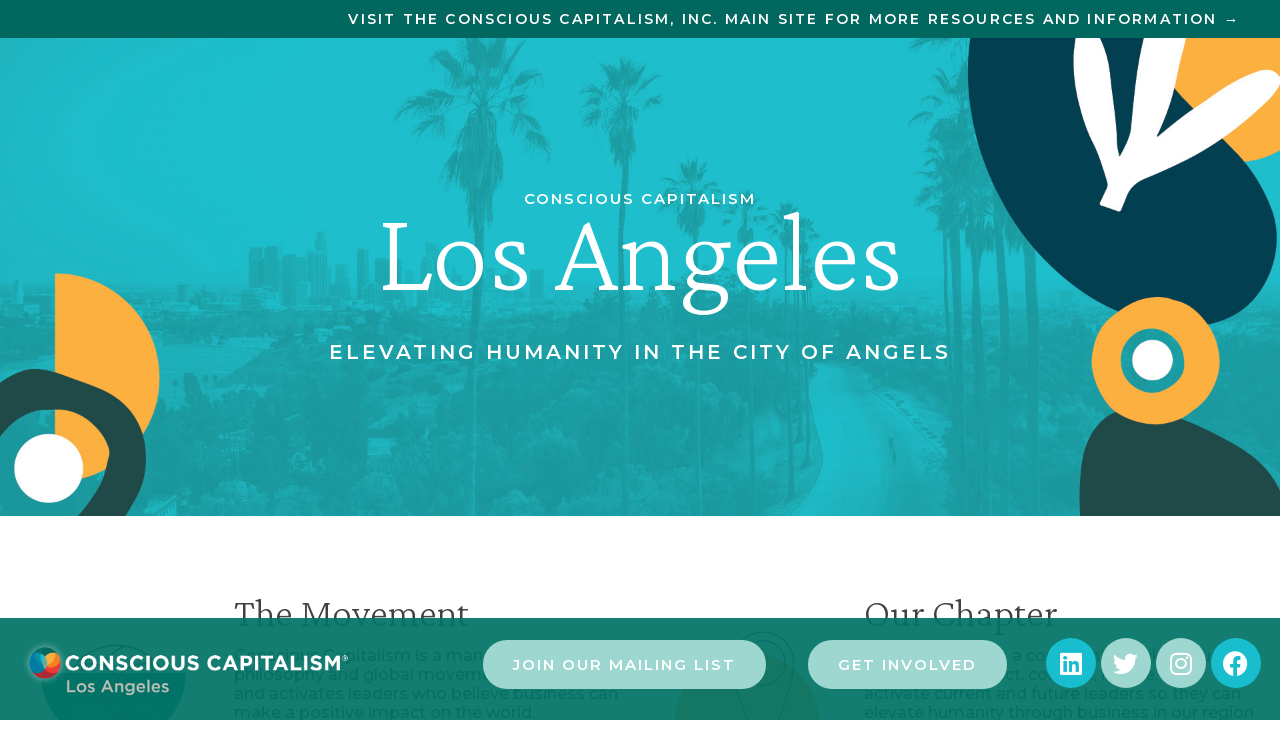

--- FILE ---
content_type: text/html; charset=UTF-8
request_url: https://www.consciouscapitalism.org/chapter/los-angeles
body_size: 29226
content:
<!DOCTYPE html>
<html lang="en-US">
<head>
	<meta charset="UTF-8">
			<title>Los Angeles - Conscious Capitalism, Inc.</title>
		<meta name='robots' content='index, follow, max-image-preview:large, max-snippet:-1, max-video-preview:-1' />

<!-- Google Tag Manager for WordPress by gtm4wp.com -->
<script data-cfasync="false" data-pagespeed-no-defer>
	var gtm4wp_datalayer_name = "dataLayer";
	var dataLayer = dataLayer || [];
</script>
<!-- End Google Tag Manager for WordPress by gtm4wp.com -->
	<!-- This site is optimized with the Yoast SEO plugin v23.0 - https://yoast.com/wordpress/plugins/seo/ -->
	<link rel="canonical" href="https://www.consciouscapitalism.org/chapter/los-angeles" />
	<meta property="og:locale" content="en_US" />
	<meta property="og:type" content="article" />
	<meta property="og:title" content="Los Angeles - Conscious Capitalism, Inc." />
	<meta property="og:description" content="Visit the Conscious Capitalism, Inc. Main Site for More Resources and Information → Conscious Capitalism Los Angeles Elevating humanity IN the city of angels The Movement Conscious Capitalism is a [&hellip;]" />
	<meta property="og:url" content="https://www.consciouscapitalism.org/chapter/los-angeles" />
	<meta property="og:site_name" content="Conscious Capitalism, Inc." />
	<meta property="article:publisher" content="https://www.facebook.com/consciouscapitalism" />
	<meta property="article:modified_time" content="2025-06-16T21:29:58+00:00" />
	<meta property="og:image" content="https://www.consciouscapitalism.org/wp-content/uploads/2023/08/CCI-Icons-CCI.png" />
	<meta name="twitter:card" content="summary_large_image" />
	<meta name="twitter:site" content="@consciouscap" />
	<meta name="twitter:label1" content="Est. reading time" />
	<meta name="twitter:data1" content="9 minutes" />
	<script type="application/ld+json" class="yoast-schema-graph">{"@context":"https://schema.org","@graph":[{"@type":"WebPage","@id":"https://www.consciouscapitalism.org/chapter/los-angeles","url":"https://www.consciouscapitalism.org/chapter/los-angeles","name":"Los Angeles - Conscious Capitalism, Inc.","isPartOf":{"@id":"https://www.consciouscapitalism.org/#website"},"primaryImageOfPage":{"@id":"https://www.consciouscapitalism.org/chapter/los-angeles#primaryimage"},"image":{"@id":"https://www.consciouscapitalism.org/chapter/los-angeles#primaryimage"},"thumbnailUrl":"https://www.consciouscapitalism.org/wp-content/uploads/2023/08/CCI-Icons-CCI.png","datePublished":"2024-04-29T21:36:47+00:00","dateModified":"2025-06-16T21:29:58+00:00","breadcrumb":{"@id":"https://www.consciouscapitalism.org/chapter/los-angeles#breadcrumb"},"inLanguage":"en-US","potentialAction":[{"@type":"ReadAction","target":["https://www.consciouscapitalism.org/chapter/los-angeles"]}]},{"@type":"ImageObject","inLanguage":"en-US","@id":"https://www.consciouscapitalism.org/chapter/los-angeles#primaryimage","url":"https://www.consciouscapitalism.org/wp-content/uploads/2023/08/CCI-Icons-CCI.png","contentUrl":"https://www.consciouscapitalism.org/wp-content/uploads/2023/08/CCI-Icons-CCI.png","width":300,"height":300},{"@type":"BreadcrumbList","@id":"https://www.consciouscapitalism.org/chapter/los-angeles#breadcrumb","itemListElement":[{"@type":"ListItem","position":1,"name":"Home","item":"https://www.consciouscapitalism.org/"},{"@type":"ListItem","position":2,"name":"Los Angeles"}]},{"@type":"WebSite","@id":"https://www.consciouscapitalism.org/#website","url":"https://www.consciouscapitalism.org/","name":"Conscious Capitalism, Inc.","description":"Elevating humanity through business","publisher":{"@id":"https://www.consciouscapitalism.org/#organization"},"potentialAction":[{"@type":"SearchAction","target":{"@type":"EntryPoint","urlTemplate":"https://www.consciouscapitalism.org/?s={search_term_string}"},"query-input":"required name=search_term_string"}],"inLanguage":"en-US"},{"@type":"Organization","@id":"https://www.consciouscapitalism.org/#organization","name":"Conscious Capitalism","url":"https://www.consciouscapitalism.org/","logo":{"@type":"ImageObject","inLanguage":"en-US","@id":"https://www.consciouscapitalism.org/#/schema/logo/image/","url":"https://www.consciouscapitalism.org/wp-content/uploads/2021/04/cci-logo-final.png","contentUrl":"https://www.consciouscapitalism.org/wp-content/uploads/2021/04/cci-logo-final.png","width":374,"height":120,"caption":"Conscious Capitalism"},"image":{"@id":"https://www.consciouscapitalism.org/#/schema/logo/image/"},"sameAs":["https://www.facebook.com/consciouscapitalism","https://x.com/consciouscap","https://www.instagram.com/conscious.capitalism/","https://www.linkedin.com/company/consciouscapitalism/"]}]}</script>
	<!-- / Yoast SEO plugin. -->


<link rel='dns-prefetch' href='//widget.tagembed.com' />
<link rel='dns-prefetch' href='//www.consciouscapitalism.org' />
<link rel='dns-prefetch' href='//js.hs-scripts.com' />
<link rel='dns-prefetch' href='//maps.googleapis.com' />
<link rel='dns-prefetch' href='//meet.jit.si' />
<link rel='dns-prefetch' href='//fonts.googleapis.com' />
<link rel="alternate" type="application/rss+xml" title="Conscious Capitalism, Inc. &raquo; Feed" href="https://www.consciouscapitalism.org/feed" />
<link rel="alternate" type="application/rss+xml" title="Conscious Capitalism, Inc. &raquo; Comments Feed" href="https://www.consciouscapitalism.org/comments/feed" />
<link rel="alternate" type="text/calendar" title="Conscious Capitalism, Inc. &raquo; iCal Feed" href="https://www.consciouscapitalism.org/events2/?ical=1" />
<script type="text/javascript">
/* <![CDATA[ */
window._wpemojiSettings = {"baseUrl":"https:\/\/s.w.org\/images\/core\/emoji\/15.0.3\/72x72\/","ext":".png","svgUrl":"https:\/\/s.w.org\/images\/core\/emoji\/15.0.3\/svg\/","svgExt":".svg","source":{"concatemoji":"https:\/\/www.consciouscapitalism.org\/wp-includes\/js\/wp-emoji-release.min.js?ver=34152587c790b12ae4ff4ecc9d582401"}};
/*! This file is auto-generated */
!function(i,n){var o,s,e;function c(e){try{var t={supportTests:e,timestamp:(new Date).valueOf()};sessionStorage.setItem(o,JSON.stringify(t))}catch(e){}}function p(e,t,n){e.clearRect(0,0,e.canvas.width,e.canvas.height),e.fillText(t,0,0);var t=new Uint32Array(e.getImageData(0,0,e.canvas.width,e.canvas.height).data),r=(e.clearRect(0,0,e.canvas.width,e.canvas.height),e.fillText(n,0,0),new Uint32Array(e.getImageData(0,0,e.canvas.width,e.canvas.height).data));return t.every(function(e,t){return e===r[t]})}function u(e,t,n){switch(t){case"flag":return n(e,"\ud83c\udff3\ufe0f\u200d\u26a7\ufe0f","\ud83c\udff3\ufe0f\u200b\u26a7\ufe0f")?!1:!n(e,"\ud83c\uddfa\ud83c\uddf3","\ud83c\uddfa\u200b\ud83c\uddf3")&&!n(e,"\ud83c\udff4\udb40\udc67\udb40\udc62\udb40\udc65\udb40\udc6e\udb40\udc67\udb40\udc7f","\ud83c\udff4\u200b\udb40\udc67\u200b\udb40\udc62\u200b\udb40\udc65\u200b\udb40\udc6e\u200b\udb40\udc67\u200b\udb40\udc7f");case"emoji":return!n(e,"\ud83d\udc26\u200d\u2b1b","\ud83d\udc26\u200b\u2b1b")}return!1}function f(e,t,n){var r="undefined"!=typeof WorkerGlobalScope&&self instanceof WorkerGlobalScope?new OffscreenCanvas(300,150):i.createElement("canvas"),a=r.getContext("2d",{willReadFrequently:!0}),o=(a.textBaseline="top",a.font="600 32px Arial",{});return e.forEach(function(e){o[e]=t(a,e,n)}),o}function t(e){var t=i.createElement("script");t.src=e,t.defer=!0,i.head.appendChild(t)}"undefined"!=typeof Promise&&(o="wpEmojiSettingsSupports",s=["flag","emoji"],n.supports={everything:!0,everythingExceptFlag:!0},e=new Promise(function(e){i.addEventListener("DOMContentLoaded",e,{once:!0})}),new Promise(function(t){var n=function(){try{var e=JSON.parse(sessionStorage.getItem(o));if("object"==typeof e&&"number"==typeof e.timestamp&&(new Date).valueOf()<e.timestamp+604800&&"object"==typeof e.supportTests)return e.supportTests}catch(e){}return null}();if(!n){if("undefined"!=typeof Worker&&"undefined"!=typeof OffscreenCanvas&&"undefined"!=typeof URL&&URL.createObjectURL&&"undefined"!=typeof Blob)try{var e="postMessage("+f.toString()+"("+[JSON.stringify(s),u.toString(),p.toString()].join(",")+"));",r=new Blob([e],{type:"text/javascript"}),a=new Worker(URL.createObjectURL(r),{name:"wpTestEmojiSupports"});return void(a.onmessage=function(e){c(n=e.data),a.terminate(),t(n)})}catch(e){}c(n=f(s,u,p))}t(n)}).then(function(e){for(var t in e)n.supports[t]=e[t],n.supports.everything=n.supports.everything&&n.supports[t],"flag"!==t&&(n.supports.everythingExceptFlag=n.supports.everythingExceptFlag&&n.supports[t]);n.supports.everythingExceptFlag=n.supports.everythingExceptFlag&&!n.supports.flag,n.DOMReady=!1,n.readyCallback=function(){n.DOMReady=!0}}).then(function(){return e}).then(function(){var e;n.supports.everything||(n.readyCallback(),(e=n.source||{}).concatemoji?t(e.concatemoji):e.wpemoji&&e.twemoji&&(t(e.twemoji),t(e.wpemoji)))}))}((window,document),window._wpemojiSettings);
/* ]]> */
</script>
<link rel='stylesheet' id='mp-theme-css' href='https://www.consciouscapitalism.org/wp-content/plugins/memberpress/css/ui/theme.css?ver=1.12.11' type='text/css' media='all' />
<style id='wp-emoji-styles-inline-css' type='text/css'>

	img.wp-smiley, img.emoji {
		display: inline !important;
		border: none !important;
		box-shadow: none !important;
		height: 1em !important;
		width: 1em !important;
		margin: 0 0.07em !important;
		vertical-align: -0.1em !important;
		background: none !important;
		padding: 0 !important;
	}
</style>
<style id='classic-theme-styles-inline-css' type='text/css'>
/*! This file is auto-generated */
.wp-block-button__link{color:#fff;background-color:#32373c;border-radius:9999px;box-shadow:none;text-decoration:none;padding:calc(.667em + 2px) calc(1.333em + 2px);font-size:1.125em}.wp-block-file__button{background:#32373c;color:#fff;text-decoration:none}
</style>
<style id='global-styles-inline-css' type='text/css'>
:root{--wp--preset--aspect-ratio--square: 1;--wp--preset--aspect-ratio--4-3: 4/3;--wp--preset--aspect-ratio--3-4: 3/4;--wp--preset--aspect-ratio--3-2: 3/2;--wp--preset--aspect-ratio--2-3: 2/3;--wp--preset--aspect-ratio--16-9: 16/9;--wp--preset--aspect-ratio--9-16: 9/16;--wp--preset--color--black: #000000;--wp--preset--color--cyan-bluish-gray: #abb8c3;--wp--preset--color--white: #ffffff;--wp--preset--color--pale-pink: #f78da7;--wp--preset--color--vivid-red: #cf2e2e;--wp--preset--color--luminous-vivid-orange: #ff6900;--wp--preset--color--luminous-vivid-amber: #fcb900;--wp--preset--color--light-green-cyan: #7bdcb5;--wp--preset--color--vivid-green-cyan: #00d084;--wp--preset--color--pale-cyan-blue: #8ed1fc;--wp--preset--color--vivid-cyan-blue: #0693e3;--wp--preset--color--vivid-purple: #9b51e0;--wp--preset--gradient--vivid-cyan-blue-to-vivid-purple: linear-gradient(135deg,rgba(6,147,227,1) 0%,rgb(155,81,224) 100%);--wp--preset--gradient--light-green-cyan-to-vivid-green-cyan: linear-gradient(135deg,rgb(122,220,180) 0%,rgb(0,208,130) 100%);--wp--preset--gradient--luminous-vivid-amber-to-luminous-vivid-orange: linear-gradient(135deg,rgba(252,185,0,1) 0%,rgba(255,105,0,1) 100%);--wp--preset--gradient--luminous-vivid-orange-to-vivid-red: linear-gradient(135deg,rgba(255,105,0,1) 0%,rgb(207,46,46) 100%);--wp--preset--gradient--very-light-gray-to-cyan-bluish-gray: linear-gradient(135deg,rgb(238,238,238) 0%,rgb(169,184,195) 100%);--wp--preset--gradient--cool-to-warm-spectrum: linear-gradient(135deg,rgb(74,234,220) 0%,rgb(151,120,209) 20%,rgb(207,42,186) 40%,rgb(238,44,130) 60%,rgb(251,105,98) 80%,rgb(254,248,76) 100%);--wp--preset--gradient--blush-light-purple: linear-gradient(135deg,rgb(255,206,236) 0%,rgb(152,150,240) 100%);--wp--preset--gradient--blush-bordeaux: linear-gradient(135deg,rgb(254,205,165) 0%,rgb(254,45,45) 50%,rgb(107,0,62) 100%);--wp--preset--gradient--luminous-dusk: linear-gradient(135deg,rgb(255,203,112) 0%,rgb(199,81,192) 50%,rgb(65,88,208) 100%);--wp--preset--gradient--pale-ocean: linear-gradient(135deg,rgb(255,245,203) 0%,rgb(182,227,212) 50%,rgb(51,167,181) 100%);--wp--preset--gradient--electric-grass: linear-gradient(135deg,rgb(202,248,128) 0%,rgb(113,206,126) 100%);--wp--preset--gradient--midnight: linear-gradient(135deg,rgb(2,3,129) 0%,rgb(40,116,252) 100%);--wp--preset--font-size--small: 13px;--wp--preset--font-size--medium: 20px;--wp--preset--font-size--large: 36px;--wp--preset--font-size--x-large: 42px;--wp--preset--spacing--20: 0.44rem;--wp--preset--spacing--30: 0.67rem;--wp--preset--spacing--40: 1rem;--wp--preset--spacing--50: 1.5rem;--wp--preset--spacing--60: 2.25rem;--wp--preset--spacing--70: 3.38rem;--wp--preset--spacing--80: 5.06rem;--wp--preset--shadow--natural: 6px 6px 9px rgba(0, 0, 0, 0.2);--wp--preset--shadow--deep: 12px 12px 50px rgba(0, 0, 0, 0.4);--wp--preset--shadow--sharp: 6px 6px 0px rgba(0, 0, 0, 0.2);--wp--preset--shadow--outlined: 6px 6px 0px -3px rgba(255, 255, 255, 1), 6px 6px rgba(0, 0, 0, 1);--wp--preset--shadow--crisp: 6px 6px 0px rgba(0, 0, 0, 1);}:where(.is-layout-flex){gap: 0.5em;}:where(.is-layout-grid){gap: 0.5em;}body .is-layout-flex{display: flex;}.is-layout-flex{flex-wrap: wrap;align-items: center;}.is-layout-flex > :is(*, div){margin: 0;}body .is-layout-grid{display: grid;}.is-layout-grid > :is(*, div){margin: 0;}:where(.wp-block-columns.is-layout-flex){gap: 2em;}:where(.wp-block-columns.is-layout-grid){gap: 2em;}:where(.wp-block-post-template.is-layout-flex){gap: 1.25em;}:where(.wp-block-post-template.is-layout-grid){gap: 1.25em;}.has-black-color{color: var(--wp--preset--color--black) !important;}.has-cyan-bluish-gray-color{color: var(--wp--preset--color--cyan-bluish-gray) !important;}.has-white-color{color: var(--wp--preset--color--white) !important;}.has-pale-pink-color{color: var(--wp--preset--color--pale-pink) !important;}.has-vivid-red-color{color: var(--wp--preset--color--vivid-red) !important;}.has-luminous-vivid-orange-color{color: var(--wp--preset--color--luminous-vivid-orange) !important;}.has-luminous-vivid-amber-color{color: var(--wp--preset--color--luminous-vivid-amber) !important;}.has-light-green-cyan-color{color: var(--wp--preset--color--light-green-cyan) !important;}.has-vivid-green-cyan-color{color: var(--wp--preset--color--vivid-green-cyan) !important;}.has-pale-cyan-blue-color{color: var(--wp--preset--color--pale-cyan-blue) !important;}.has-vivid-cyan-blue-color{color: var(--wp--preset--color--vivid-cyan-blue) !important;}.has-vivid-purple-color{color: var(--wp--preset--color--vivid-purple) !important;}.has-black-background-color{background-color: var(--wp--preset--color--black) !important;}.has-cyan-bluish-gray-background-color{background-color: var(--wp--preset--color--cyan-bluish-gray) !important;}.has-white-background-color{background-color: var(--wp--preset--color--white) !important;}.has-pale-pink-background-color{background-color: var(--wp--preset--color--pale-pink) !important;}.has-vivid-red-background-color{background-color: var(--wp--preset--color--vivid-red) !important;}.has-luminous-vivid-orange-background-color{background-color: var(--wp--preset--color--luminous-vivid-orange) !important;}.has-luminous-vivid-amber-background-color{background-color: var(--wp--preset--color--luminous-vivid-amber) !important;}.has-light-green-cyan-background-color{background-color: var(--wp--preset--color--light-green-cyan) !important;}.has-vivid-green-cyan-background-color{background-color: var(--wp--preset--color--vivid-green-cyan) !important;}.has-pale-cyan-blue-background-color{background-color: var(--wp--preset--color--pale-cyan-blue) !important;}.has-vivid-cyan-blue-background-color{background-color: var(--wp--preset--color--vivid-cyan-blue) !important;}.has-vivid-purple-background-color{background-color: var(--wp--preset--color--vivid-purple) !important;}.has-black-border-color{border-color: var(--wp--preset--color--black) !important;}.has-cyan-bluish-gray-border-color{border-color: var(--wp--preset--color--cyan-bluish-gray) !important;}.has-white-border-color{border-color: var(--wp--preset--color--white) !important;}.has-pale-pink-border-color{border-color: var(--wp--preset--color--pale-pink) !important;}.has-vivid-red-border-color{border-color: var(--wp--preset--color--vivid-red) !important;}.has-luminous-vivid-orange-border-color{border-color: var(--wp--preset--color--luminous-vivid-orange) !important;}.has-luminous-vivid-amber-border-color{border-color: var(--wp--preset--color--luminous-vivid-amber) !important;}.has-light-green-cyan-border-color{border-color: var(--wp--preset--color--light-green-cyan) !important;}.has-vivid-green-cyan-border-color{border-color: var(--wp--preset--color--vivid-green-cyan) !important;}.has-pale-cyan-blue-border-color{border-color: var(--wp--preset--color--pale-cyan-blue) !important;}.has-vivid-cyan-blue-border-color{border-color: var(--wp--preset--color--vivid-cyan-blue) !important;}.has-vivid-purple-border-color{border-color: var(--wp--preset--color--vivid-purple) !important;}.has-vivid-cyan-blue-to-vivid-purple-gradient-background{background: var(--wp--preset--gradient--vivid-cyan-blue-to-vivid-purple) !important;}.has-light-green-cyan-to-vivid-green-cyan-gradient-background{background: var(--wp--preset--gradient--light-green-cyan-to-vivid-green-cyan) !important;}.has-luminous-vivid-amber-to-luminous-vivid-orange-gradient-background{background: var(--wp--preset--gradient--luminous-vivid-amber-to-luminous-vivid-orange) !important;}.has-luminous-vivid-orange-to-vivid-red-gradient-background{background: var(--wp--preset--gradient--luminous-vivid-orange-to-vivid-red) !important;}.has-very-light-gray-to-cyan-bluish-gray-gradient-background{background: var(--wp--preset--gradient--very-light-gray-to-cyan-bluish-gray) !important;}.has-cool-to-warm-spectrum-gradient-background{background: var(--wp--preset--gradient--cool-to-warm-spectrum) !important;}.has-blush-light-purple-gradient-background{background: var(--wp--preset--gradient--blush-light-purple) !important;}.has-blush-bordeaux-gradient-background{background: var(--wp--preset--gradient--blush-bordeaux) !important;}.has-luminous-dusk-gradient-background{background: var(--wp--preset--gradient--luminous-dusk) !important;}.has-pale-ocean-gradient-background{background: var(--wp--preset--gradient--pale-ocean) !important;}.has-electric-grass-gradient-background{background: var(--wp--preset--gradient--electric-grass) !important;}.has-midnight-gradient-background{background: var(--wp--preset--gradient--midnight) !important;}.has-small-font-size{font-size: var(--wp--preset--font-size--small) !important;}.has-medium-font-size{font-size: var(--wp--preset--font-size--medium) !important;}.has-large-font-size{font-size: var(--wp--preset--font-size--large) !important;}.has-x-large-font-size{font-size: var(--wp--preset--font-size--x-large) !important;}
:where(.wp-block-post-template.is-layout-flex){gap: 1.25em;}:where(.wp-block-post-template.is-layout-grid){gap: 1.25em;}
:where(.wp-block-columns.is-layout-flex){gap: 2em;}:where(.wp-block-columns.is-layout-grid){gap: 2em;}
:root :where(.wp-block-pullquote){font-size: 1.5em;line-height: 1.6;}
</style>
<link rel='stylesheet' id='stripe-handler-ng-style-css' href='https://www.consciouscapitalism.org/wp-content/plugins/stripe-payments/public/assets/css/public.css?ver=2.0.90' type='text/css' media='all' />
<link rel='stylesheet' id='tribe-events-v2-single-skeleton-css' href='https://www.consciouscapitalism.org/wp-content/plugins/the-events-calendar/build/css/tribe-events-single-skeleton.css?ver=6.15.11' type='text/css' media='all' />
<link rel='stylesheet' id='tribe-events-v2-single-skeleton-full-css' href='https://www.consciouscapitalism.org/wp-content/plugins/the-events-calendar/build/css/tribe-events-single-full.css?ver=6.15.11' type='text/css' media='all' />
<link rel='stylesheet' id='tec-events-elementor-widgets-base-styles-css' href='https://www.consciouscapitalism.org/wp-content/plugins/the-events-calendar/build/css/integrations/plugins/elementor/widgets/widget-base.css?ver=6.15.11' type='text/css' media='all' />
<link rel='stylesheet' id='elementor-frontend-css-css' href='https://www.consciouscapitalism.org/wp-content/plugins/elementor/assets/css/frontend.min.css?ver=34152587c790b12ae4ff4ecc9d582401' type='text/css' media='all' />
<link rel='stylesheet' id='espbp-venuelayout1-css-css' href='https://www.consciouscapitalism.org/wp-content/plugins/event-single-page-builder-pro/assets/css/espbp-venue-template-1.css?ver=2.0.1' type='text/css' media='all' />
<link rel='stylesheet' id='espbp-venuelayout2-css-css' href='https://www.consciouscapitalism.org/wp-content/plugins/event-single-page-builder-pro/assets/css/espbp-venue-template-2.css?ver=2.0.1' type='text/css' media='all' />
<link rel='stylesheet' id='espbp-venuelayout3-css-css' href='https://www.consciouscapitalism.org/wp-content/plugins/event-single-page-builder-pro/assets/css/espbp-venue-template-3.css?ver=2.0.1' type='text/css' media='all' />
<link rel='stylesheet' id='espbp-organizerlayout1-css-css' href='https://www.consciouscapitalism.org/wp-content/plugins/event-single-page-builder-pro/assets/css/espbp-organizer-template-1.css?ver=2.0.1' type='text/css' media='all' />
<link rel='stylesheet' id='espbp-organizerlayout2-css-css' href='https://www.consciouscapitalism.org/wp-content/plugins/event-single-page-builder-pro/assets/css/espbp-organizer-template-2.css?ver=2.0.1' type='text/css' media='all' />
<link rel='stylesheet' id='espbp-organizerlayout3-css-css' href='https://www.consciouscapitalism.org/wp-content/plugins/event-single-page-builder-pro/assets/css/espbp-organizer-template-3.css?ver=2.0.1' type='text/css' media='all' />
<link rel='stylesheet' id='espbp-customicon-css-css' href='https://www.consciouscapitalism.org/wp-content/plugins/event-single-page-builder-pro/assets/css/espbp-custom-icon.css' type='text/css' media='all' />
<link rel='stylesheet' id='espbp-bootstrap-css-css' href='https://www.consciouscapitalism.org/wp-content/plugins/event-single-page-builder-pro/assets/css/espbp-bootstrap.css?ver=2.0.1' type='text/css' media='all' />
<link rel='stylesheet' id='style-css' href='https://www.consciouscapitalism.org/wp-content/themes/CCI%20Inc/style.css?ver=34152587c790b12ae4ff4ecc9d582401' type='text/css' media='all' />
<link rel='stylesheet' id='single_css-css' href='https://www.consciouscapitalism.org/wp-content/themes/CCI%20Inc/single.css?ver=34152587c790b12ae4ff4ecc9d582401' type='text/css' media='all' />
<link rel='stylesheet' id='elementor-icons-css' href='https://www.consciouscapitalism.org/wp-content/plugins/elementor/assets/lib/eicons/css/elementor-icons.min.css?ver=5.32.0' type='text/css' media='all' />
<link rel='stylesheet' id='elementor-frontend-css' href='https://www.consciouscapitalism.org/wp-content/uploads/elementor/css/custom-frontend.min.css?ver=1767994316' type='text/css' media='all' />
<link rel='stylesheet' id='swiper-css' href='https://www.consciouscapitalism.org/wp-content/plugins/elementor/assets/lib/swiper/v8/css/swiper.min.css?ver=8.4.5' type='text/css' media='all' />
<link rel='stylesheet' id='e-swiper-css' href='https://www.consciouscapitalism.org/wp-content/plugins/elementor/assets/css/conditionals/e-swiper.min.css?ver=3.25.6' type='text/css' media='all' />
<link rel='stylesheet' id='elementor-post-6-css' href='https://www.consciouscapitalism.org/wp-content/uploads/elementor/css/post-6.css?ver=1767994317' type='text/css' media='all' />
<link rel='stylesheet' id='elementor-pro-css' href='https://www.consciouscapitalism.org/wp-content/uploads/elementor/css/custom-pro-frontend.min.css?ver=1767994317' type='text/css' media='all' />
<link rel='stylesheet' id='widget-heading-css' href='https://www.consciouscapitalism.org/wp-content/plugins/elementor/assets/css/widget-heading.min.css?ver=3.25.6' type='text/css' media='all' />
<link rel='stylesheet' id='e-animation-fadeInUp-css' href='https://www.consciouscapitalism.org/wp-content/plugins/elementor/assets/lib/animations/styles/fadeInUp.min.css?ver=3.25.6' type='text/css' media='all' />
<link rel='stylesheet' id='widget-image-css' href='https://www.consciouscapitalism.org/wp-content/plugins/elementor/assets/css/widget-image.min.css?ver=3.25.6' type='text/css' media='all' />
<link rel='stylesheet' id='widget-text-editor-css' href='https://www.consciouscapitalism.org/wp-content/plugins/elementor/assets/css/widget-text-editor.min.css?ver=3.25.6' type='text/css' media='all' />
<link rel='stylesheet' id='widget-social-icons-css' href='https://www.consciouscapitalism.org/wp-content/plugins/elementor/assets/css/widget-social-icons.min.css?ver=3.25.6' type='text/css' media='all' />
<link rel='stylesheet' id='e-apple-webkit-css' href='https://www.consciouscapitalism.org/wp-content/uploads/elementor/css/custom-apple-webkit.min.css?ver=1767994316' type='text/css' media='all' />
<link rel='stylesheet' id='e-animation-fadeIn-css' href='https://www.consciouscapitalism.org/wp-content/plugins/elementor/assets/lib/animations/styles/fadeIn.min.css?ver=3.25.6' type='text/css' media='all' />
<link rel='stylesheet' id='e-animation-grow-css' href='https://www.consciouscapitalism.org/wp-content/plugins/elementor/assets/lib/animations/styles/e-animation-grow.min.css?ver=3.25.6' type='text/css' media='all' />
<link rel='stylesheet' id='elementor-post-33885-css' href='https://www.consciouscapitalism.org/wp-content/uploads/elementor/css/post-33885.css?ver=1767995509' type='text/css' media='all' />
<link rel='stylesheet' id='evcal_google_fonts-css' href='https://fonts.googleapis.com/css?family=Noto+Sans%3A400%2C400italic%2C700%7CPoppins%3A700%2C800%2C900&#038;subset=latin%2Clatin-ext&#038;ver=4.6.7' type='text/css' media='all' />
<link rel='stylesheet' id='evcal_cal_default-css' href='//www.consciouscapitalism.org/wp-content/plugins/eventON/assets/css/eventon_styles.css?ver=4.6.7' type='text/css' media='all' />
<link rel='stylesheet' id='evo_font_icons-css' href='//www.consciouscapitalism.org/wp-content/plugins/eventON/assets/fonts/all.css?ver=4.6.7' type='text/css' media='all' />
<link rel='stylesheet' id='eventon_dynamic_styles-css' href='//www.consciouscapitalism.org/wp-content/plugins/eventON/assets/css/eventon_dynamic_styles.css?ver=4.6.7' type='text/css' media='all' />
<link rel='stylesheet' id='tablepress-default-css' href='https://www.consciouscapitalism.org/wp-content/tablepress-combined.min.css?ver=40' type='text/css' media='all' />
<link rel='stylesheet' id='google-fonts-1-css' href='https://fonts.googleapis.com/css?family=Crimson+Pro%3A100%2C100italic%2C200%2C200italic%2C300%2C300italic%2C400%2C400italic%2C500%2C500italic%2C600%2C600italic%2C700%2C700italic%2C800%2C800italic%2C900%2C900italic%7CMontserrat%3A100%2C100italic%2C200%2C200italic%2C300%2C300italic%2C400%2C400italic%2C500%2C500italic%2C600%2C600italic%2C700%2C700italic%2C800%2C800italic%2C900%2C900italic&#038;display=auto&#038;ver=6.6.4' type='text/css' media='all' />
<link rel='stylesheet' id='elementor-icons-shared-0-css' href='https://www.consciouscapitalism.org/wp-content/plugins/elementor/assets/lib/font-awesome/css/fontawesome.min.css?ver=5.15.3' type='text/css' media='all' />
<link rel='stylesheet' id='elementor-icons-fa-brands-css' href='https://www.consciouscapitalism.org/wp-content/plugins/elementor/assets/lib/font-awesome/css/brands.min.css?ver=5.15.3' type='text/css' media='all' />
<link rel='stylesheet' id='elementor-icons-fa-solid-css' href='https://www.consciouscapitalism.org/wp-content/plugins/elementor/assets/lib/font-awesome/css/solid.min.css?ver=5.15.3' type='text/css' media='all' />
<link rel="preconnect" href="https://fonts.gstatic.com/" crossorigin><script type="text/javascript" src="https://www.consciouscapitalism.org/wp-includes/js/jquery/jquery.min.js?ver=3.7.1" id="jquery-core-js"></script>
<script type="text/javascript" src="https://www.consciouscapitalism.org/wp-includes/js/jquery/jquery-migrate.min.js?ver=3.4.1" id="jquery-migrate-js"></script>
<script type="text/javascript" id="evo-inlinescripts-header-js-after">
/* <![CDATA[ */
jQuery(document).ready(function($){});
/* ]]> */
</script>
<link rel="https://api.w.org/" href="https://www.consciouscapitalism.org/wp-json/" /><link rel="EditURI" type="application/rsd+xml" title="RSD" href="https://www.consciouscapitalism.org/xmlrpc.php?rsd" />
<link rel="alternate" title="oEmbed (JSON)" type="application/json+oembed" href="https://www.consciouscapitalism.org/wp-json/oembed/1.0/embed?url=https%3A%2F%2Fwww.consciouscapitalism.org%2Fchapter%2Flos-angeles" />
<link rel="alternate" title="oEmbed (XML)" type="text/xml+oembed" href="https://www.consciouscapitalism.org/wp-json/oembed/1.0/embed?url=https%3A%2F%2Fwww.consciouscapitalism.org%2Fchapter%2Flos-angeles&#038;format=xml" />

		<!-- GA Google Analytics @ https://m0n.co/ga -->
		<script>
			(function(i,s,o,g,r,a,m){i['GoogleAnalyticsObject']=r;i[r]=i[r]||function(){
			(i[r].q=i[r].q||[]).push(arguments)},i[r].l=1*new Date();a=s.createElement(o),
			m=s.getElementsByTagName(o)[0];a.async=1;a.src=g;m.parentNode.insertBefore(a,m)
			})(window,document,'script','https://www.google-analytics.com/analytics.js','ga');
			ga('create', 'UA-37085559-1', 'auto');
			ga('send', 'pageview');
		</script>

				<!-- DO NOT COPY THIS SNIPPET! Start of Page Analytics Tracking for HubSpot WordPress plugin v11.3.6-->
			<script class="hsq-set-content-id" data-content-id="blog-post">
				var _hsq = _hsq || [];
				_hsq.push(["setContentType", "blog-post"]);
			</script>
			<!-- DO NOT COPY THIS SNIPPET! End of Page Analytics Tracking for HubSpot WordPress plugin -->
			    <style type="text/css">

      .mpcs-classroom .nav-back i,
      .mpcs-classroom .navbar-section a.btn,
      .mpcs-classroom .navbar-section button,
      .mpcs-classroom div#mpcs-lesson-navigation button,
      .mpcs-classroom #mpcs-classroom-next-lesson-link,
      .mpcs-classroom #next_lesson_link {
        color: rgba(255, 255, 255) !important;
      }

      .mpcs-classroom .navbar-section .dropdown .menu a {
        color: #333;
      }

      .mpcs-classroom .mpcs-progress-ring {
        background-color: rgba(25, 128, 119) !important;
      }

      .mpcs-classroom .mpcs-course-filter .dropdown .btn span,
      .mpcs-classroom .mpcs-course-filter .dropdown .btn i,
      .mpcs-classroom .mpcs-course-filter .input-group .input-group-btn,
      .mpcs-classroom .mpcs-course-filter .input-group .mpcs-search,
      .mpcs-classroom .mpcs-course-filter .input-group input[type=text],
      .mpcs-classroom .mpcs-course-filter .dropdown a,
      .mpcs-classroom .pagination,
      .mpcs-classroom .pagination i,
      .mpcs-classroom .pagination a {
        color: rgba(44, 54, 55) !important;
        border-color: rgba(44, 54, 55) !important;
      }

      /* body.mpcs-classroom a{
        color: rgba();
      } */

      #mpcs-navbar,
      #mpcs-navbar button#mpcs-classroom-previous-lesson-link,
      #mpcs-navbar button#mpcs-classroom-previous-lesson-link:hover,
      .mpcs-classroom div#mpcs-lesson-navigation button#previous_lesson_link,
      .mpcs-classroom div#mpcs-lesson-navigation button#previous_lesson_link:hover,
      .mpcs-classroom a#mpcs-classroom-previous-lesson-link,
      .mpcs-classroom a#mpcs-classroom-previous-lesson-link:hover,
      .mpcs-classroom a#previous_lesson_link,
      .mpcs-classroom a#previous_lesson_link:hover,
      .mpcs-classroom #mpcs-navbar #mpcs-lesson-navigation > a#mpcs-classroom-previous-lesson-link,
      .mpcs-classroom #mpcs-navbar #mpcs-lesson-navigation > a#mpcs-classroom-previous-lesson-link:hover,
      .mpcs-classroom #mpcs-lesson-navigation a#previous_lesson_link,
      .mpcs-classroom #mpcs-lesson-navigation a#previous_lesson_link:hover,
      .mpcs-classroom div#mpcs-lesson-navigation a#previous_lesson_link,
      .mpcs-classroom div#mpcs-lesson-navigation a#previous_lesson_link:hover {
        background: rgba(44, 54, 55);
      }

      .course-progress .user-progress,
      .btn-green,
      #mpcs-navbar button:not(#mpcs-classroom-previous-lesson-link),
      .mpcs-classroom div#mpcs-lesson-navigation button:not(#previous_lesson_link),
      .mpcs-classroom #mpcs-quiz-navigation button:focus,
      .mpcs-classroom #mpcs-quiz-navigation button:hover,
      .mpcs-classroom div#mpcs-lesson-navigation a:not(#previous_lesson_link),
      .mpcs-classroom #mpcs-navbar #mpcs-lesson-navigation > a:not(#mpcs-classroom-previous-lesson-link) {
        background: rgba(25, 128, 119, 0.9);
      }

      .btn-green:hover,
      #mpcs-navbar button:not(#mpcs-classroom-previous-lesson-link):focus,
      #mpcs-navbar button:not(#mpcs-classroom-previous-lesson-link):hover,
      .mpcs-classroom div#mpcs-lesson-navigation button:not(#previous_lesson_link):focus,
      .mpcs-classroom div#mpcs-lesson-navigation button:not(#previous_lesson_link):hover,
      .mpcs-classroom #mpcs-quiz-navigation button,
      .mpcs-classroom div#mpcs-lesson-navigation a:not(#previous_lesson_link):hover,
      .mpcs-classroom #mpcs-navbar #mpcs-lesson-navigation > a:not(#mpcs-classroom-previous-lesson-link):hover {
        background: rgba(25, 128, 119);
      }

      .btn-green{border: rgba(25, 128, 119)}

      .course-progress .progress-text,
      .mpcs-lesson i.mpcs-circle-regular {
        color: rgba(20, 102, 95);
      }

      #mpcs-main #bookmark, .mpcs-lesson.current{background: rgba(25, 128, 119, 0.3)}

      .mpcs-instructor .tile-subtitle{
        color: rgba(25, 128, 119, 1);
      }

      .mpcs-classroom .mpcs-quiz-question-feedback {
        border-top-color: rgba(25, 128, 119, 1);
        border-bottom-color: rgba(25, 128, 119, 1);
      }

    </style>
        <meta name="tec-api-version" content="v1"><meta name="tec-api-origin" content="https://www.consciouscapitalism.org"><link rel="alternate" href="https://www.consciouscapitalism.org/wp-json/tribe/events/v1/" />
<!-- Google Tag Manager for WordPress by gtm4wp.com -->
<!-- GTM Container placement set to footer -->
<script data-cfasync="false" data-pagespeed-no-defer>
	var dataLayer_content = {"pagePostType":"chapter","pagePostType2":"single-chapter","pagePostAuthor":"Erica Hernandez"};
	dataLayer.push( dataLayer_content );
</script>
<script data-cfasync="false">
(function(w,d,s,l,i){w[l]=w[l]||[];w[l].push({'gtm.start':
new Date().getTime(),event:'gtm.js'});var f=d.getElementsByTagName(s)[0],
j=d.createElement(s),dl=l!='dataLayer'?'&l='+l:'';j.async=true;j.src=
'//www.googletagmanager.com/gtm.js?id='+i+dl;f.parentNode.insertBefore(j,f);
})(window,document,'script','dataLayer','GTM-M4F922B');
</script>
<!-- End Google Tag Manager for WordPress by gtm4wp.com --><script type="text/javascript" src="/wp-content/themes/CCI%20Inc/custom.js" defer></script><meta name="generator" content="Elementor 3.25.6; features: additional_custom_breakpoints, e_optimized_control_loading; settings: css_print_method-external, google_font-enabled, font_display-auto">


<!-- EventON Version -->
<meta name="generator" content="EventON 4.6.7" />

			<style>
				.e-con.e-parent:nth-of-type(n+4):not(.e-lazyloaded):not(.e-no-lazyload),
				.e-con.e-parent:nth-of-type(n+4):not(.e-lazyloaded):not(.e-no-lazyload) * {
					background-image: none !important;
				}
				@media screen and (max-height: 1024px) {
					.e-con.e-parent:nth-of-type(n+3):not(.e-lazyloaded):not(.e-no-lazyload),
					.e-con.e-parent:nth-of-type(n+3):not(.e-lazyloaded):not(.e-no-lazyload) * {
						background-image: none !important;
					}
				}
				@media screen and (max-height: 640px) {
					.e-con.e-parent:nth-of-type(n+2):not(.e-lazyloaded):not(.e-no-lazyload),
					.e-con.e-parent:nth-of-type(n+2):not(.e-lazyloaded):not(.e-no-lazyload) * {
						background-image: none !important;
					}
				}
			</style>
			<link rel="icon" href="https://www.consciouscapitalism.org/wp-content/uploads/2021/04/CCI-Logo-MarkOnly-250x250.png" sizes="32x32" />
<link rel="icon" href="https://www.consciouscapitalism.org/wp-content/uploads/2021/04/CCI-Logo-MarkOnly-250x250.png" sizes="192x192" />
<link rel="apple-touch-icon" href="https://www.consciouscapitalism.org/wp-content/uploads/2021/04/CCI-Logo-MarkOnly-250x250.png" />
<meta name="msapplication-TileImage" content="https://www.consciouscapitalism.org/wp-content/uploads/2021/04/CCI-Logo-MarkOnly-300x300.png" />
		<style type="text/css" id="wp-custom-css">
			/*.elementor-page-864 #chapter-info .option-title:nth-of-type(3) {
	display: none;
}
*/
/*Event Register Button*/

.wp-block-buttons>.wp-block-button.has-custom-width .wp-block-button__link {
	padding: 10px !important;
}
.wp-block-buttons>.wp-block-button.wp-block-button__width-25 {
    width: 30%!important;
}

@media screen and (max-width: 540px) {
	.wp-block-buttons>.wp-block-button.wp-block-button__width-25 {
    width: 70%!important;
}
}
.leadership-grid {
    display: grid;
    grid-template-columns: repeat(5, 1fr);
    gap: 40px 20px;
}

.chapter-leader {
    text-align: center;
}

.chapter-leader>img {
    width: 80%;
    border-radius: 100% !important;
}

.chapter-leader h3,
.chapter-leader p {
    margin: 0;
    color: #5F6062;

}

.chapter-leader h3 {
    line-height: 1;
    padding-top: 10px;
}

@media only screen and (max-width: 1149px) {

    .leadership-grid {
        grid-template-columns: repeat(3, 1fr);
    }
}
@media only screen and (max-width: 767px) {
    .leadership-grid {
        grid-template-columns: repeat(2, 1fr);
    }
	.chapter-events-listing > a {
		max-width: 100%;
	}
}
@media only screen and (max-width: 579px) {
    .leadership-grid {
        grid-template-columns: repeat(1, 1fr);
    }
}
.chapter-events-listing {
	display: flex;
	gap: 20px;
	justify-content: center;
}
.chapter-events-listing > a {
	max-width: 50%;
	cursor: pointer;
}
.chapter-events-listing > a:hover > img {
	transform: scale(1.025);
}
@media only screen and (max-width: 767px) {
	.chapter-events-listing > a {
		max-width: 95%;
	}
}
update-h2 {
  font-family: 'Montserrat', sans-serif;
  font-size: 1.75rem;
  font-weight: 500;
  text-transform: none;
  font-style: normal;
  text-decoration: none;
  line-height: normal;
}		</style>
			<meta name="viewport" content="width=device-width, initial-scale=1.0, viewport-fit=cover" /></head>
<body data-rsssl=1 class="chapter-template chapter-template-elementor_canvas single single-chapter postid-33885 wp-custom-logo tribe-no-js elementor-default elementor-template-canvas elementor-kit-6 elementor-page elementor-page-33885">
			<div data-elementor-type="wp-post" data-elementor-id="33885" class="elementor elementor-33885" data-elementor-post-type="chapter">
						<section class="elementor-section elementor-top-section elementor-element elementor-element-8201864 elementor-section-full_width elementor-section-height-default elementor-section-height-default" data-id="8201864" data-element_type="section" data-settings="{&quot;background_background&quot;:&quot;classic&quot;}">
						<div class="elementor-container elementor-column-gap-default">
					<div class="elementor-column elementor-col-100 elementor-top-column elementor-element elementor-element-07ae860" data-id="07ae860" data-element_type="column">
			<div class="elementor-widget-wrap elementor-element-populated">
						<div class="elementor-element elementor-element-4f0bdf9 elementor-widget elementor-widget-heading" data-id="4f0bdf9" data-element_type="widget" data-widget_type="heading.default">
				<div class="elementor-widget-container">
			<h2 class="elementor-heading-title elementor-size-default"><a href="https://consciouscapitalism.org">Visit the Conscious Capitalism, Inc. Main Site for More Resources and Information →</a></h2>		</div>
				</div>
					</div>
		</div>
					</div>
		</section>
				<section class="elementor-section elementor-top-section elementor-element elementor-element-4a05257 elementor-section-full_width elementor-section-height-min-height elementor-section-height-default elementor-section-items-middle" data-id="4a05257" data-element_type="section" data-settings="{&quot;background_background&quot;:&quot;classic&quot;,&quot;background_motion_fx_motion_fx_scrolling&quot;:&quot;yes&quot;,&quot;background_motion_fx_devices&quot;:[&quot;desktop&quot;,&quot;tablet&quot;,&quot;mobile&quot;]}">
							<div class="elementor-background-overlay"></div>
							<div class="elementor-container elementor-column-gap-default">
					<div class="elementor-column elementor-col-100 elementor-top-column elementor-element elementor-element-986b2b1" data-id="986b2b1" data-element_type="column">
			<div class="elementor-widget-wrap elementor-element-populated">
						<section class="elementor-section elementor-inner-section elementor-element elementor-element-7d77935 elementor-section-boxed elementor-section-height-default elementor-section-height-default" data-id="7d77935" data-element_type="section">
						<div class="elementor-container elementor-column-gap-default">
					<div class="elementor-column elementor-col-100 elementor-inner-column elementor-element elementor-element-d2f16a6" data-id="d2f16a6" data-element_type="column">
			<div class="elementor-widget-wrap elementor-element-populated">
						<div class="elementor-element elementor-element-e230e69 elementor-widget elementor-widget-heading" data-id="e230e69" data-element_type="widget" data-widget_type="heading.default">
				<div class="elementor-widget-container">
			<h2 class="elementor-heading-title elementor-size-default">Conscious Capitalism</h2>		</div>
				</div>
				<div class="elementor-element elementor-element-e51ecba elementor-widget elementor-widget-heading" data-id="e51ecba" data-element_type="widget" data-widget_type="heading.default">
				<div class="elementor-widget-container">
			<h1 class="elementor-heading-title elementor-size-default">Los Angeles</h1>		</div>
				</div>
					</div>
		</div>
					</div>
		</section>
				<section class="elementor-section elementor-inner-section elementor-element elementor-element-8f9ec71 elementor-section-boxed elementor-section-height-default elementor-section-height-default" data-id="8f9ec71" data-element_type="section">
						<div class="elementor-container elementor-column-gap-default">
					<div class="elementor-column elementor-col-100 elementor-inner-column elementor-element elementor-element-97d421f" data-id="97d421f" data-element_type="column">
			<div class="elementor-widget-wrap elementor-element-populated">
						<div class="elementor-element elementor-element-cd40e5a elementor-widget elementor-widget-heading" data-id="cd40e5a" data-element_type="widget" data-widget_type="heading.default">
				<div class="elementor-widget-container">
			<h2 class="elementor-heading-title elementor-size-default">Elevating humanity IN the city of angels</h2>		</div>
				</div>
					</div>
		</div>
					</div>
		</section>
					</div>
		</div>
					</div>
		</section>
				<section class="elementor-section elementor-top-section elementor-element elementor-element-e02e254 elementor-section-boxed elementor-section-height-default elementor-section-height-default" data-id="e02e254" data-element_type="section">
						<div class="elementor-container elementor-column-gap-default">
					<div class="elementor-column elementor-col-100 elementor-top-column elementor-element elementor-element-8593f81" data-id="8593f81" data-element_type="column">
			<div class="elementor-widget-wrap elementor-element-populated">
						<section class="elementor-section elementor-inner-section elementor-element elementor-element-903107e elementor-section-boxed elementor-section-height-default elementor-section-height-default" data-id="903107e" data-element_type="section">
						<div class="elementor-container elementor-column-gap-default">
					<div class="elementor-column elementor-col-25 elementor-inner-column elementor-element elementor-element-9f69891" data-id="9f69891" data-element_type="column">
			<div class="elementor-widget-wrap elementor-element-populated">
						<div class="elementor-element elementor-element-abfc714 elementor-invisible elementor-widget elementor-widget-image" data-id="abfc714" data-element_type="widget" data-settings="{&quot;_animation&quot;:&quot;fadeInUp&quot;}" data-widget_type="image.default">
				<div class="elementor-widget-container">
													<img fetchpriority="high" decoding="async" width="300" height="300" src="https://www.consciouscapitalism.org/wp-content/uploads/2023/08/CCI-Icons-CCI.png" class="attachment-large size-large wp-image-29470" alt="" srcset="https://www.consciouscapitalism.org/wp-content/uploads/2023/08/CCI-Icons-CCI.png 300w, https://www.consciouscapitalism.org/wp-content/uploads/2023/08/CCI-Icons-CCI-250x250.png 250w" sizes="(max-width: 300px) 100vw, 300px" />													</div>
				</div>
					</div>
		</div>
				<div class="elementor-column elementor-col-25 elementor-inner-column elementor-element elementor-element-b452670" data-id="b452670" data-element_type="column">
			<div class="elementor-widget-wrap elementor-element-populated">
						<div class="elementor-element elementor-element-6d8dc4e elementor-widget elementor-widget-heading" data-id="6d8dc4e" data-element_type="widget" data-widget_type="heading.default">
				<div class="elementor-widget-container">
			<h2 class="elementor-heading-title elementor-size-default">The Movement</h2>		</div>
				</div>
				<div class="elementor-element elementor-element-03572bb elementor-widget elementor-widget-text-editor" data-id="03572bb" data-element_type="widget" data-widget_type="text-editor.default">
				<div class="elementor-widget-container">
							<p>Conscious Capitalism is a management philosophy and global movement that convenes and activates leaders who believe business can make a positive impact on the world.<br /><a href="https://www.consciouscapitalism.org/mission-and-vision">Learn More »</a></p>						</div>
				</div>
					</div>
		</div>
				<div class="elementor-column elementor-col-25 elementor-inner-column elementor-element elementor-element-af6a8b8" data-id="af6a8b8" data-element_type="column">
			<div class="elementor-widget-wrap elementor-element-populated">
						<div class="elementor-element elementor-element-f25350b elementor-invisible elementor-widget elementor-widget-image" data-id="f25350b" data-element_type="widget" data-settings="{&quot;_animation&quot;:&quot;fadeInUp&quot;}" data-widget_type="image.default">
				<div class="elementor-widget-container">
													<img decoding="async" width="300" height="300" src="https://www.consciouscapitalism.org/wp-content/uploads/2023/08/CCI-Icons-Chapter-Gold-1.png" class="attachment-large size-large wp-image-29474" alt="" srcset="https://www.consciouscapitalism.org/wp-content/uploads/2023/08/CCI-Icons-Chapter-Gold-1.png 300w, https://www.consciouscapitalism.org/wp-content/uploads/2023/08/CCI-Icons-Chapter-Gold-1-250x250.png 250w" sizes="(max-width: 300px) 100vw, 300px" />													</div>
				</div>
					</div>
		</div>
				<div class="elementor-column elementor-col-25 elementor-inner-column elementor-element elementor-element-e3628d7" data-id="e3628d7" data-element_type="column">
			<div class="elementor-widget-wrap elementor-element-populated">
						<div class="elementor-element elementor-element-5397c28 elementor-widget elementor-widget-heading" data-id="5397c28" data-element_type="widget" data-widget_type="heading.default">
				<div class="elementor-widget-container">
			<h2 class="elementor-heading-title elementor-size-default">Our Chapter</h2>		</div>
				</div>
				<div class="elementor-element elementor-element-22cf652 elementor-widget elementor-widget-text-editor" data-id="22cf652" data-element_type="widget" data-widget_type="text-editor.default">
				<div class="elementor-widget-container">
							<p>CC Los Angeles is a community of like-valued leaders that attract, connect, inspire, and activate current and future leaders so they can elevate humanity through business in our region while helping others to do the same.</p>						</div>
				</div>
					</div>
		</div>
					</div>
		</section>
					</div>
		</div>
					</div>
		</section>
				<section class="elementor-section elementor-top-section elementor-element elementor-element-961a574 elementor-section-boxed elementor-section-height-default elementor-section-height-default" data-id="961a574" data-element_type="section" data-settings="{&quot;background_background&quot;:&quot;classic&quot;}">
						<div class="elementor-container elementor-column-gap-default">
					<div class="elementor-column elementor-col-100 elementor-top-column elementor-element elementor-element-e432ecd" data-id="e432ecd" data-element_type="column">
			<div class="elementor-widget-wrap elementor-element-populated">
						<div class="elementor-element elementor-element-09cdb6f elementor-widget elementor-widget-heading" data-id="09cdb6f" data-element_type="widget" data-widget_type="heading.default">
				<div class="elementor-widget-container">
			<h2 class="elementor-heading-title elementor-size-default">Help us build better businesses</h2>		</div>
				</div>
				<div class="elementor-element elementor-element-b0411cb elementor-widget-tablet__width-initial elementor-widget elementor-widget-text-editor" data-id="b0411cb" data-element_type="widget" data-widget_type="text-editor.default">
				<div class="elementor-widget-container">
							<p style="text-align: center;">We’re on a mission to empower businesses in our local community to become pillars of the community.</p>						</div>
				</div>
				<div class="elementor-element elementor-element-eb80f8a elementor-align-center elementor-widget elementor-widget-button" data-id="eb80f8a" data-element_type="widget" data-widget_type="button.default">
				<div class="elementor-widget-container">
							<div class="elementor-button-wrapper">
					<a class="elementor-button elementor-button-link elementor-size-sm" href="https://donate.stripe.com/6oU8wRcsBgIK2RDedpfEk03" target="_blank">
						<span class="elementor-button-content-wrapper">
									<span class="elementor-button-text">Donate</span>
					</span>
					</a>
				</div>
						</div>
				</div>
					</div>
		</div>
					</div>
		</section>
				<section class="elementor-section elementor-top-section elementor-element elementor-element-cef7122 elementor-section-boxed elementor-section-height-default elementor-section-height-default" data-id="cef7122" data-element_type="section" data-settings="{&quot;background_background&quot;:&quot;classic&quot;}">
						<div class="elementor-container elementor-column-gap-default">
					<div class="elementor-column elementor-col-100 elementor-top-column elementor-element elementor-element-80d8842" data-id="80d8842" data-element_type="column">
			<div class="elementor-widget-wrap elementor-element-populated">
						<div class="elementor-element elementor-element-c619c71 elementor-widget elementor-widget-heading" data-id="c619c71" data-element_type="widget" data-widget_type="heading.default">
				<div class="elementor-widget-container">
			<h2 class="elementor-heading-title elementor-size-default">Upcoming Events</h2>		</div>
				</div>
				<div class="elementor-element elementor-element-359faae elementor-widget elementor-widget-text-editor" data-id="359faae" data-element_type="widget" data-widget_type="text-editor.default">
				<div class="elementor-widget-container">
							<p>Join our <span style="color: #008375;"><a style="color: #008375;" href="https://www.consciouscapitalismla.org/#mailingList">mailing list</a></span> to stay up-to-date on our upcoming events or <span style="color: #008375;"><a style="color: #008375;" href="https://www.consciouscapitalismla.org/#get_Involved">get involved</a></span>. <span style="; color: var( --e-global-color-text ); font-family: var( --e-global-typography-text-font-family ), Sans-serif; font-size: var( --e-global-typography-text-font-size ); font-weight: var( --e-global-typography-text-font-weight ); letter-spacing: var( --e-global-typography-text-letter-spacing ); word-spacing: var( --e-global-typography-text-word-spacing );">Looking to engage virtually? </span><span style="color: #008375;"><a style="font-family: var( --e-global-typography-text-font-family ), Sans-serif; font-size: var( --e-global-typography-text-font-size ); font-weight: var( --e-global-typography-text-font-weight ); letter-spacing: var( --e-global-typography-text-letter-spacing ); word-spacing: var( --e-global-typography-text-word-spacing ); color: #008375;" href="https://www.consciouscapitalism.org/events">Find an Event »</a></span></p>						</div>
				</div>
				<div class="elementor-element elementor-element-025f93e elementor-widget elementor-widget-shortcode" data-id="025f93e" data-element_type="widget" data-widget_type="shortcode.default">
				<div class="elementor-widget-container">
					<div class="elementor-shortcode"><div class="chapter-events-listing">
     <center><p>No upcoming events found. Find a virtual event.</p><Br>
<a href='https://www.consciouscapitalism.org/events'>
							<img  src='https://www.consciouscapitalism.org/wp-content/uploads/2024/05/Virtual.jpg' >
</a> 
</div></center></div>
				</div>
				</div>
					</div>
		</div>
					</div>
		</section>
				<section class="elementor-section elementor-top-section elementor-element elementor-element-b89cf33 elementor-section-full_width elementor-section-height-default elementor-section-height-default" data-id="b89cf33" data-element_type="section">
						<div class="elementor-container elementor-column-gap-default">
					<div class="elementor-column elementor-col-50 elementor-top-column elementor-element elementor-element-1762d54" data-id="1762d54" data-element_type="column" data-settings="{&quot;background_background&quot;:&quot;classic&quot;}">
			<div class="elementor-widget-wrap elementor-element-populated">
						<div class="elementor-element elementor-element-d0c1559 elementor-widget__width-initial elementor-widget elementor-widget-image" data-id="d0c1559" data-element_type="widget" data-widget_type="image.default">
				<div class="elementor-widget-container">
													<img decoding="async" width="600" height="600" src="https://www.consciouscapitalism.org/wp-content/uploads/2024/03/CCI-Icons-Network-BrightBlue.png" class="attachment-large size-large wp-image-34690" alt="" srcset="https://www.consciouscapitalism.org/wp-content/uploads/2024/03/CCI-Icons-Network-BrightBlue.png 600w, https://www.consciouscapitalism.org/wp-content/uploads/2024/03/CCI-Icons-Network-BrightBlue-300x300.png 300w, https://www.consciouscapitalism.org/wp-content/uploads/2024/03/CCI-Icons-Network-BrightBlue-250x250.png 250w" sizes="(max-width: 600px) 100vw, 600px" />													</div>
				</div>
				<div class="elementor-element elementor-element-7da0fcb elementor-widget elementor-widget-heading" data-id="7da0fcb" data-element_type="widget" data-widget_type="heading.default">
				<div class="elementor-widget-container">
			<h2 class="elementor-heading-title elementor-size-default">Join our LinkedIn Community</h2>		</div>
				</div>
				<div class="elementor-element elementor-element-4db36ed elementor-widget elementor-widget-text-editor" data-id="4db36ed" data-element_type="widget" data-widget_type="text-editor.default">
				<div class="elementor-widget-container">
							<p>Tune in to hear directly from inspiring executives while they share their personal journeys as Conscious Capitalists and pass on their wisdom to the next generation of Conscious Leaders.</p>						</div>
				</div>
				<div class="elementor-element elementor-element-7dd97a0 elementor-align-center elementor-widget elementor-widget-button" data-id="7dd97a0" data-element_type="widget" data-widget_type="button.default">
				<div class="elementor-widget-container">
							<div class="elementor-button-wrapper">
					<a class="elementor-button elementor-button-link elementor-size-sm" href="https://www.linkedin.com/company/conscious-capitalism-los-angeles/" target="_blank">
						<span class="elementor-button-content-wrapper">
									<span class="elementor-button-text">Follow us</span>
					</span>
					</a>
				</div>
						</div>
				</div>
					</div>
		</div>
				<div class="elementor-column elementor-col-50 elementor-top-column elementor-element elementor-element-1210de4" data-id="1210de4" data-element_type="column" data-settings="{&quot;background_background&quot;:&quot;classic&quot;}">
			<div class="elementor-widget-wrap elementor-element-populated">
						<div class="elementor-element elementor-element-19eca6e elementor-widget__width-initial elementor-widget elementor-widget-image" data-id="19eca6e" data-element_type="widget" data-widget_type="image.default">
				<div class="elementor-widget-container">
													<img loading="lazy" decoding="async" width="600" height="600" src="https://www.consciouscapitalism.org/wp-content/uploads/2024/03/CCI-Icons-Newsletter-Green.png" class="attachment-large size-large wp-image-34691" alt="" srcset="https://www.consciouscapitalism.org/wp-content/uploads/2024/03/CCI-Icons-Newsletter-Green.png 600w, https://www.consciouscapitalism.org/wp-content/uploads/2024/03/CCI-Icons-Newsletter-Green-300x300.png 300w, https://www.consciouscapitalism.org/wp-content/uploads/2024/03/CCI-Icons-Newsletter-Green-250x250.png 250w" sizes="(max-width: 600px) 100vw, 600px" />													</div>
				</div>
				<div class="elementor-element elementor-element-6d55fd9 elementor-widget elementor-widget-heading" data-id="6d55fd9" data-element_type="widget" data-widget_type="heading.default">
				<div class="elementor-widget-container">
			<h2 class="elementor-heading-title elementor-size-default">Visit the Los Angeles Chapter</h2>		</div>
				</div>
				<div class="elementor-element elementor-element-887c22e elementor-widget elementor-widget-text-editor" data-id="887c22e" data-element_type="widget" data-widget_type="text-editor.default">
				<div class="elementor-widget-container">
							<p>Want to know more about the Los Angeles Chapter and our lively in-person events? Visit their dedicated site for all the details.</p>						</div>
				</div>
				<div class="elementor-element elementor-element-fcaad4e elementor-align-center elementor-widget elementor-widget-button" data-id="fcaad4e" data-element_type="widget" data-widget_type="button.default">
				<div class="elementor-widget-container">
							<div class="elementor-button-wrapper">
					<a class="elementor-button elementor-button-link elementor-size-sm" href="https://www.consciouscapitalismla.org/" target="_blank">
						<span class="elementor-button-content-wrapper">
									<span class="elementor-button-text">Visit here</span>
					</span>
					</a>
				</div>
						</div>
				</div>
					</div>
		</div>
					</div>
		</section>
				<section class="elementor-section elementor-top-section elementor-element elementor-element-71154e8 elementor-section-boxed elementor-section-height-default elementor-section-height-default" data-id="71154e8" data-element_type="section" data-settings="{&quot;background_background&quot;:&quot;classic&quot;}">
						<div class="elementor-container elementor-column-gap-default">
					<div class="elementor-column elementor-col-100 elementor-top-column elementor-element elementor-element-5e4953a" data-id="5e4953a" data-element_type="column">
			<div class="elementor-widget-wrap elementor-element-populated">
						<div class="elementor-element elementor-element-6e34dc8 elementor-widget elementor-widget-heading" data-id="6e34dc8" data-element_type="widget" data-widget_type="heading.default">
				<div class="elementor-widget-container">
			<h2 class="elementor-heading-title elementor-size-default">A Look at Past Events</h2>		</div>
				</div>
				<div class="elementor-element elementor-element-e1e709a elementor-skin-carousel elementor-arrows-yes elementor-pagination-type-bullets elementor-pagination-position-outside elementor-widget elementor-widget-media-carousel" data-id="e1e709a" data-element_type="widget" data-settings="{&quot;skin&quot;:&quot;carousel&quot;,&quot;effect&quot;:&quot;slide&quot;,&quot;show_arrows&quot;:&quot;yes&quot;,&quot;pagination&quot;:&quot;bullets&quot;,&quot;speed&quot;:500,&quot;autoplay&quot;:&quot;yes&quot;,&quot;autoplay_speed&quot;:5000,&quot;loop&quot;:&quot;yes&quot;,&quot;pause_on_hover&quot;:&quot;yes&quot;,&quot;pause_on_interaction&quot;:&quot;yes&quot;,&quot;space_between&quot;:{&quot;unit&quot;:&quot;px&quot;,&quot;size&quot;:10,&quot;sizes&quot;:[]},&quot;space_between_tablet&quot;:{&quot;unit&quot;:&quot;px&quot;,&quot;size&quot;:10,&quot;sizes&quot;:[]},&quot;space_between_mobile&quot;:{&quot;unit&quot;:&quot;px&quot;,&quot;size&quot;:10,&quot;sizes&quot;:[]}}" data-widget_type="media-carousel.default">
				<div class="elementor-widget-container">
					<div class="elementor-swiper">
			<div class="elementor-main-swiper swiper">
				<div class="swiper-wrapper">
											<div class="swiper-slide">
									<div class="elementor-carousel-image" role="img" aria-label="KINN-151" style="background-image: url(&#039;https://www.consciouscapitalism.org/wp-content/uploads/2024/04/KINN-151-scaled.jpg&#039;)">

			
					</div>
								</div>
											<div class="swiper-slide">
									<div class="elementor-carousel-image" role="img" aria-label="KINN-114" style="background-image: url(&#039;https://www.consciouscapitalism.org/wp-content/uploads/2024/04/KINN-114-scaled.jpg&#039;)">

			
					</div>
								</div>
											<div class="swiper-slide">
									<div class="elementor-carousel-image" role="img" aria-label="KINN-147" style="background-image: url(&#039;https://www.consciouscapitalism.org/wp-content/uploads/2024/04/KINN-147-scaled.jpg&#039;)">

			
					</div>
								</div>
											<div class="swiper-slide">
									<div class="elementor-carousel-image" role="img" aria-label="KINN-108" style="background-image: url(&#039;https://www.consciouscapitalism.org/wp-content/uploads/2024/04/KINN-108-scaled.jpg&#039;)">

			
					</div>
								</div>
											<div class="swiper-slide">
									<div class="elementor-carousel-image" role="img" aria-label="KINN-100" style="background-image: url(&#039;https://www.consciouscapitalism.org/wp-content/uploads/2024/04/KINN-100-scaled.jpg&#039;)">

			
					</div>
								</div>
											<div class="swiper-slide">
									<div class="elementor-carousel-image" role="img" aria-label="KINN-84" style="background-image: url(&#039;https://www.consciouscapitalism.org/wp-content/uploads/2024/04/KINN-84-scaled.jpg&#039;)">

			
					</div>
								</div>
											<div class="swiper-slide">
									<div class="elementor-carousel-image" role="img" aria-label="KINN-73" style="background-image: url(&#039;https://www.consciouscapitalism.org/wp-content/uploads/2024/04/KINN-73-scaled.jpg&#039;)">

			
					</div>
								</div>
											<div class="swiper-slide">
									<div class="elementor-carousel-image" role="img" aria-label="KINN-54" style="background-image: url(&#039;https://www.consciouscapitalism.org/wp-content/uploads/2024/04/KINN-54-scaled.jpg&#039;)">

			
					</div>
								</div>
									</div>
															<div class="swiper-pagination"></div>
																<div class="elementor-swiper-button elementor-swiper-button-prev" role="button" tabindex="0">
							<i aria-hidden="true" class="eicon-chevron-left"></i>							<span class="elementor-screen-only">Previous</span>
						</div>
						<div class="elementor-swiper-button elementor-swiper-button-next" role="button" tabindex="0">
							<i aria-hidden="true" class="eicon-chevron-right"></i>							<span class="elementor-screen-only">Next</span>
						</div>
												</div>
		</div>
				</div>
				</div>
					</div>
		</div>
					</div>
		</section>
				<section class="elementor-section elementor-top-section elementor-element elementor-element-fd32d79 elementor-section-boxed elementor-section-height-default elementor-section-height-default" data-id="fd32d79" data-element_type="section">
						<div class="elementor-container elementor-column-gap-default">
					<div class="elementor-column elementor-col-100 elementor-top-column elementor-element elementor-element-db660a1" data-id="db660a1" data-element_type="column">
			<div class="elementor-widget-wrap elementor-element-populated">
						<div class="elementor-element elementor-element-3902843 elementor-widget elementor-widget-heading" data-id="3902843" data-element_type="widget" data-widget_type="heading.default">
				<div class="elementor-widget-container">
			<h2 class="elementor-heading-title elementor-size-default">Our Partners</h2>		</div>
				</div>
				<div class="elementor-element elementor-element-ea93eb3 elementor-widget elementor-widget-heading" data-id="ea93eb3" data-element_type="widget" data-widget_type="heading.default">
				<div class="elementor-widget-container">
			<h2 class="elementor-heading-title elementor-size-default"><h3>Advisory Council</h3></h2>		</div>
				</div>
				<section class="elementor-section elementor-inner-section elementor-element elementor-element-9f44a55 elementor-section-content-middle elementor-section-boxed elementor-section-height-default elementor-section-height-default" data-id="9f44a55" data-element_type="section">
						<div class="elementor-container elementor-column-gap-default">
					<div class="elementor-column elementor-col-25 elementor-inner-column elementor-element elementor-element-94058a4" data-id="94058a4" data-element_type="column">
			<div class="elementor-widget-wrap elementor-element-populated">
						<div class="elementor-element elementor-element-1957c5c elementor-widget elementor-widget-image" data-id="1957c5c" data-element_type="widget" data-widget_type="image.default">
				<div class="elementor-widget-container">
													<img loading="lazy" decoding="async" width="262" height="119" src="https://www.consciouscapitalism.org/wp-content/uploads/2024/04/Screenshot-2024-04-29-at-10.10.49 AM.png" class="attachment-large size-large wp-image-33916" alt="" />													</div>
				</div>
					</div>
		</div>
				<div class="elementor-column elementor-col-25 elementor-inner-column elementor-element elementor-element-cb668d7" data-id="cb668d7" data-element_type="column">
			<div class="elementor-widget-wrap elementor-element-populated">
						<div class="elementor-element elementor-element-1f837db elementor-widget elementor-widget-image" data-id="1f837db" data-element_type="widget" data-widget_type="image.default">
				<div class="elementor-widget-container">
													<img loading="lazy" decoding="async" width="315" height="119" src="https://www.consciouscapitalism.org/wp-content/uploads/2024/04/Screenshot-2024-04-29-at-10.10.36 AM.png" class="attachment-large size-large wp-image-33915" alt="" srcset="https://www.consciouscapitalism.org/wp-content/uploads/2024/04/Screenshot-2024-04-29-at-10.10.36 AM.png 315w, https://www.consciouscapitalism.org/wp-content/uploads/2024/04/Screenshot-2024-04-29-at-10.10.36 AM-300x113.png 300w" sizes="(max-width: 315px) 100vw, 315px" />													</div>
				</div>
					</div>
		</div>
				<div class="elementor-column elementor-col-25 elementor-inner-column elementor-element elementor-element-6a320b3" data-id="6a320b3" data-element_type="column">
			<div class="elementor-widget-wrap elementor-element-populated">
						<div class="elementor-element elementor-element-41f49ea elementor-widget elementor-widget-image" data-id="41f49ea" data-element_type="widget" data-widget_type="image.default">
				<div class="elementor-widget-container">
													<img loading="lazy" decoding="async" width="315" height="119" src="https://www.consciouscapitalism.org/wp-content/uploads/2024/04/Screenshot-2024-04-29-at-10.10.30 AM.png" class="attachment-large size-large wp-image-33914" alt="" srcset="https://www.consciouscapitalism.org/wp-content/uploads/2024/04/Screenshot-2024-04-29-at-10.10.30 AM.png 315w, https://www.consciouscapitalism.org/wp-content/uploads/2024/04/Screenshot-2024-04-29-at-10.10.30 AM-300x113.png 300w" sizes="(max-width: 315px) 100vw, 315px" />													</div>
				</div>
					</div>
		</div>
				<div class="elementor-column elementor-col-25 elementor-inner-column elementor-element elementor-element-1282590" data-id="1282590" data-element_type="column">
			<div class="elementor-widget-wrap elementor-element-populated">
						<div class="elementor-element elementor-element-02162bd elementor-widget elementor-widget-image" data-id="02162bd" data-element_type="widget" data-widget_type="image.default">
				<div class="elementor-widget-container">
													<img loading="lazy" decoding="async" width="315" height="119" src="https://www.consciouscapitalism.org/wp-content/uploads/2024/04/Screenshot-2024-04-29-at-10.10.22 AM.png" class="attachment-large size-large wp-image-33913" alt="" srcset="https://www.consciouscapitalism.org/wp-content/uploads/2024/04/Screenshot-2024-04-29-at-10.10.22 AM.png 315w, https://www.consciouscapitalism.org/wp-content/uploads/2024/04/Screenshot-2024-04-29-at-10.10.22 AM-300x113.png 300w" sizes="(max-width: 315px) 100vw, 315px" />													</div>
				</div>
					</div>
		</div>
					</div>
		</section>
				<div class="elementor-element elementor-element-0c548e7 elementor-widget elementor-widget-heading" data-id="0c548e7" data-element_type="widget" data-widget_type="heading.default">
				<div class="elementor-widget-container">
			<h2 class="elementor-heading-title elementor-size-default"><h3> Corporate Members </h3></h2>		</div>
				</div>
				<section class="elementor-section elementor-inner-section elementor-element elementor-element-c930af2 elementor-section-content-middle elementor-section-boxed elementor-section-height-default elementor-section-height-default" data-id="c930af2" data-element_type="section">
						<div class="elementor-container elementor-column-gap-default">
					<div class="elementor-column elementor-col-25 elementor-inner-column elementor-element elementor-element-178986b" data-id="178986b" data-element_type="column">
			<div class="elementor-widget-wrap">
							</div>
		</div>
				<div class="elementor-column elementor-col-25 elementor-inner-column elementor-element elementor-element-49593c9" data-id="49593c9" data-element_type="column">
			<div class="elementor-widget-wrap elementor-element-populated">
						<div class="elementor-element elementor-element-f188877 elementor-widget elementor-widget-image" data-id="f188877" data-element_type="widget" data-widget_type="image.default">
				<div class="elementor-widget-container">
													<img loading="lazy" decoding="async" width="195" height="168" src="https://www.consciouscapitalism.org/wp-content/uploads/2024/04/Screenshot-2024-04-29-at-10.39.52 AM.png" class="attachment-large size-large wp-image-33921" alt="" />													</div>
				</div>
					</div>
		</div>
				<div class="elementor-column elementor-col-25 elementor-inner-column elementor-element elementor-element-1e111d4" data-id="1e111d4" data-element_type="column">
			<div class="elementor-widget-wrap elementor-element-populated">
						<div class="elementor-element elementor-element-f0fd403 elementor-widget elementor-widget-image" data-id="f0fd403" data-element_type="widget" data-widget_type="image.default">
				<div class="elementor-widget-container">
													<img loading="lazy" decoding="async" width="195" height="168" src="https://www.consciouscapitalism.org/wp-content/uploads/2024/04/Screenshot-2024-04-29-at-10.39.46 AM.png" class="attachment-large size-large wp-image-33920" alt="" />													</div>
				</div>
					</div>
		</div>
				<div class="elementor-column elementor-col-25 elementor-inner-column elementor-element elementor-element-47a85b5" data-id="47a85b5" data-element_type="column">
			<div class="elementor-widget-wrap">
							</div>
		</div>
					</div>
		</section>
				<div class="elementor-element elementor-element-a66bd85 elementor-widget elementor-widget-heading" data-id="a66bd85" data-element_type="widget" data-widget_type="heading.default">
				<div class="elementor-widget-container">
			<h2 class="elementor-heading-title elementor-size-default"><h3> Board Members </h3></h2>		</div>
				</div>
				<section class="elementor-section elementor-inner-section elementor-element elementor-element-de4db65 elementor-section-content-middle elementor-section-boxed elementor-section-height-default elementor-section-height-default" data-id="de4db65" data-element_type="section">
						<div class="elementor-container elementor-column-gap-default">
					<div class="elementor-column elementor-col-33 elementor-inner-column elementor-element elementor-element-5f6b140" data-id="5f6b140" data-element_type="column">
			<div class="elementor-widget-wrap elementor-element-populated">
						<div class="elementor-element elementor-element-0bc511a elementor-widget elementor-widget-image" data-id="0bc511a" data-element_type="widget" data-widget_type="image.default">
				<div class="elementor-widget-container">
													<img loading="lazy" decoding="async" width="296" height="79" src="https://www.consciouscapitalism.org/wp-content/uploads/2024/04/Screenshot-2024-04-29-at-10.42.42 AM.png" class="attachment-large size-large wp-image-33923" alt="" />													</div>
				</div>
					</div>
		</div>
				<div class="elementor-column elementor-col-33 elementor-inner-column elementor-element elementor-element-c603552" data-id="c603552" data-element_type="column">
			<div class="elementor-widget-wrap elementor-element-populated">
						<div class="elementor-element elementor-element-3fb6df4 elementor-widget elementor-widget-image" data-id="3fb6df4" data-element_type="widget" data-widget_type="image.default">
				<div class="elementor-widget-container">
													<img loading="lazy" decoding="async" width="219" height="107" src="https://www.consciouscapitalism.org/wp-content/uploads/2024/04/Screenshot-2024-04-29-at-10.42.51 AM.png" class="attachment-large size-large wp-image-33924" alt="" />													</div>
				</div>
					</div>
		</div>
				<div class="elementor-column elementor-col-33 elementor-inner-column elementor-element elementor-element-3a3023d" data-id="3a3023d" data-element_type="column">
			<div class="elementor-widget-wrap elementor-element-populated">
						<div class="elementor-element elementor-element-16d7c9b elementor-widget elementor-widget-image" data-id="16d7c9b" data-element_type="widget" data-widget_type="image.default">
				<div class="elementor-widget-container">
													<img loading="lazy" decoding="async" width="296" height="79" src="https://www.consciouscapitalism.org/wp-content/uploads/2024/04/Screenshot-2024-04-29-at-10.42.34 AM.png" class="attachment-large size-large wp-image-33922" alt="" />													</div>
				</div>
					</div>
		</div>
					</div>
		</section>
				<div class="elementor-element elementor-element-7485562 elementor-widget elementor-widget-heading" data-id="7485562" data-element_type="widget" data-widget_type="heading.default">
				<div class="elementor-widget-container">
			<h2 class="elementor-heading-title elementor-size-default"><h3> In-Kind Members </h3></h2>		</div>
				</div>
				<section class="elementor-section elementor-inner-section elementor-element elementor-element-e234263 elementor-section-content-middle elementor-section-boxed elementor-section-height-default elementor-section-height-default" data-id="e234263" data-element_type="section">
						<div class="elementor-container elementor-column-gap-default">
					<div class="elementor-column elementor-col-25 elementor-inner-column elementor-element elementor-element-88edb0c" data-id="88edb0c" data-element_type="column">
			<div class="elementor-widget-wrap elementor-element-populated">
						<div class="elementor-element elementor-element-c475583 elementor-widget elementor-widget-image" data-id="c475583" data-element_type="widget" data-widget_type="image.default">
				<div class="elementor-widget-container">
													<img loading="lazy" decoding="async" width="245" height="82" src="https://www.consciouscapitalism.org/wp-content/uploads/2024/04/Screenshot-2024-04-29-at-10.46.30 AM.png" class="attachment-large size-large wp-image-33927" alt="" />													</div>
				</div>
					</div>
		</div>
				<div class="elementor-column elementor-col-25 elementor-inner-column elementor-element elementor-element-517ccc7" data-id="517ccc7" data-element_type="column">
			<div class="elementor-widget-wrap elementor-element-populated">
						<div class="elementor-element elementor-element-b1ea4b7 elementor-widget elementor-widget-image" data-id="b1ea4b7" data-element_type="widget" data-widget_type="image.default">
				<div class="elementor-widget-container">
													<img loading="lazy" decoding="async" width="195" height="82" src="https://www.consciouscapitalism.org/wp-content/uploads/2024/04/Screenshot-2024-04-29-at-10.46.41 AM.png" class="attachment-large size-large wp-image-33928" alt="" />													</div>
				</div>
					</div>
		</div>
				<div class="elementor-column elementor-col-25 elementor-inner-column elementor-element elementor-element-8aafac3" data-id="8aafac3" data-element_type="column">
			<div class="elementor-widget-wrap elementor-element-populated">
						<div class="elementor-element elementor-element-5287a1a elementor-widget elementor-widget-image" data-id="5287a1a" data-element_type="widget" data-widget_type="image.default">
				<div class="elementor-widget-container">
													<img loading="lazy" decoding="async" width="245" height="82" src="https://www.consciouscapitalism.org/wp-content/uploads/2024/04/Screenshot-2024-04-29-at-10.46.24 AM.png" class="attachment-large size-large wp-image-33926" alt="" />													</div>
				</div>
					</div>
		</div>
				<div class="elementor-column elementor-col-25 elementor-inner-column elementor-element elementor-element-d957aeb" data-id="d957aeb" data-element_type="column">
			<div class="elementor-widget-wrap elementor-element-populated">
						<div class="elementor-element elementor-element-0b538e8 elementor-widget elementor-widget-image" data-id="0b538e8" data-element_type="widget" data-widget_type="image.default">
				<div class="elementor-widget-container">
													<img loading="lazy" decoding="async" width="156" height="152" src="https://www.consciouscapitalism.org/wp-content/uploads/2024/04/Screenshot-2024-04-29-at-10.45.19 AM.png" class="attachment-large size-large wp-image-33925" alt="" />													</div>
				</div>
					</div>
		</div>
					</div>
		</section>
					</div>
		</div>
					</div>
		</section>
				<section class="elementor-section elementor-top-section elementor-element elementor-element-b151ccd elementor-hidden-desktop elementor-hidden-tablet elementor-hidden-mobile elementor-section-boxed elementor-section-height-default elementor-section-height-default" data-id="b151ccd" data-element_type="section" data-settings="{&quot;background_background&quot;:&quot;classic&quot;}">
						<div class="elementor-container elementor-column-gap-default">
					<div class="elementor-column elementor-col-100 elementor-top-column elementor-element elementor-element-fc9ee7f" data-id="fc9ee7f" data-element_type="column">
			<div class="elementor-widget-wrap elementor-element-populated">
						<section class="elementor-section elementor-inner-section elementor-element elementor-element-b59b73f elementor-section-boxed elementor-section-height-default elementor-section-height-default" data-id="b59b73f" data-element_type="section">
						<div class="elementor-container elementor-column-gap-default">
					<div class="elementor-column elementor-col-50 elementor-inner-column elementor-element elementor-element-d401f33" data-id="d401f33" data-element_type="column">
			<div class="elementor-widget-wrap elementor-element-populated">
						<div class="elementor-element elementor-element-de3dbf7 elementor-invisible elementor-widget elementor-widget-image" data-id="de3dbf7" data-element_type="widget" data-settings="{&quot;_animation&quot;:&quot;fadeInUp&quot;}" data-widget_type="image.default">
				<div class="elementor-widget-container">
													<img loading="lazy" decoding="async" width="300" height="300" src="https://www.consciouscapitalism.org/wp-content/uploads/2023/08/CCI-Icons-Partnership.png" class="attachment-large size-large wp-image-29457" alt="" srcset="https://www.consciouscapitalism.org/wp-content/uploads/2023/08/CCI-Icons-Partnership.png 300w, https://www.consciouscapitalism.org/wp-content/uploads/2023/08/CCI-Icons-Partnership-250x250.png 250w" sizes="(max-width: 300px) 100vw, 300px" />													</div>
				</div>
					</div>
		</div>
				<div class="elementor-column elementor-col-50 elementor-inner-column elementor-element elementor-element-b849a96" data-id="b849a96" data-element_type="column">
			<div class="elementor-widget-wrap elementor-element-populated">
						<div class="elementor-element elementor-element-21963c8 elementor-widget elementor-widget-heading" data-id="21963c8" data-element_type="widget" data-widget_type="heading.default">
				<div class="elementor-widget-container">
			<h2 class="elementor-heading-title elementor-size-default"><div data-id="404e861" data-element_type="widget" data-widget_type="heading.default" style="flex-basis: var(--flex-basis);flex-grow: var(--flex-grow);flex-shrink: var(--flex-shrink);align-self: var(--align-self);flex-direction: var(--flex-direction);flex-wrap: var(--flex-wrap);justify-content: var(--justify-content);align-items: var(--align-items);align-content: var(--align-content);gap: var(--gap);--swiper-theme-color: #000;--swiper-navigation-size: 44px;--swiper-pagination-bullet-size: 6px;--swiper-pagination-bullet-horizontal-gap: 6px;--widgets-spacing: 20px;width: 1026.01px;font-family: Montserrat, sans-serif;font-size: 17px"><div><h2 style="font-family: var( --e-global-typography-primary-font-family ), Sans-serif;font-weight: var( --e-global-typography-primary-font-weight );line-height: var( --e-global-typography-primary-line-height )">Elevate business through humanity with us.</h2></div></div></h2>		</div>
				</div>
				<div class="elementor-element elementor-element-879c643 elementor-widget elementor-widget-text-editor" data-id="879c643" data-element_type="widget" data-widget_type="text-editor.default">
				<div class="elementor-widget-container">
							<div id="threads_view_D03K5UGK657-1693346427.331209-1693360627.490399" class="c-virtual_list__item c-virtual_list__item--initial-activeitem" tabindex="0" role="listitem" aria-setsize="-1" data-qa="virtual-list-item" data-item-key="D03K5UGK657-1693346427.331209-1693360627.490399"><div class="p-multi_thread_background" data-droppable-thread="D03K5UGK657-1693346427.331209"><div class="c-message_kit__background c-message_kit__background--labels c-message_kit__background--labels--later c-message_kit__message c-message_kit__thread_message p-threads_view_reply" role="presentation" data-qa="message_container" data-qa-unprocessed="false" data-qa-placeholder="false" data-qa-label="later"><div class="c-message_kit__hover" role="document" aria-roledescription="message" data-qa-hover="true"><div class="c-message_kit__actions c-message_kit__actions--default"><div class="c-message_kit__labels c-message_kit__labels--light"><div class="c-message_kit__gutter"><div class="c-message_kit__gutter__right" role="presentation" data-qa="message_content"><div class="c-message_kit__blocks c-message_kit__blocks--rich_text"><div class="c-message__message_blocks c-message__message_blocks--rich_text" data-qa="message-text"><div class="p-block_kit_renderer" data-qa="block-kit-renderer"><div class="p-block_kit_renderer__block_wrapper p-block_kit_renderer__block_wrapper--first"><div class="p-rich_text_block" dir="auto"><div class="p-rich_text_section">Be a part of Conscious Capitalism in our community by contributing to CC Los Angeles. Your contribution provides direct support to build the movement in our area while communicating to your own stakeholders that your company is working to leverage business as a force for good.</div></div></div></div></div></div></div></div></div></div></div></div></div></div>						</div>
				</div>
				<div class="elementor-element elementor-element-dc07fd9 elementor-align-left elementor-widget__width-initial elementor-widget elementor-widget-button" data-id="dc07fd9" data-element_type="widget" data-widget_type="button.default">
				<div class="elementor-widget-container">
							<div class="elementor-button-wrapper">
					<a class="elementor-button elementor-button-link elementor-size-sm" href="https://www.consciouscapitalism.org/chapter/los-angeles/become-a-sponsor" target="_blank">
						<span class="elementor-button-content-wrapper">
									<span class="elementor-button-text">Become a Partner</span>
					</span>
					</a>
				</div>
						</div>
				</div>
					</div>
		</div>
					</div>
		</section>
					</div>
		</div>
					</div>
		</section>
				<section class="elementor-section elementor-top-section elementor-element elementor-element-acd1d98 elementor-section-boxed elementor-section-height-default elementor-section-height-default" data-id="acd1d98" data-element_type="section">
						<div class="elementor-container elementor-column-gap-default">
					<div class="elementor-column elementor-col-100 elementor-top-column elementor-element elementor-element-3280987" data-id="3280987" data-element_type="column">
			<div class="elementor-widget-wrap elementor-element-populated">
						<div class="elementor-element elementor-element-a0745c7 elementor-widget elementor-widget-heading" data-id="a0745c7" data-element_type="widget" data-widget_type="heading.default">
				<div class="elementor-widget-container">
			<h2 class="elementor-heading-title elementor-size-default">Leadership Team</h2>		</div>
				</div>
				<div class="elementor-element elementor-element-0aa4d73 elementor-hidden-desktop elementor-hidden-tablet elementor-hidden-mobile elementor-widget elementor-widget-html" data-id="0aa4d73" data-element_type="widget" data-widget_type="html.default">
				<div class="elementor-widget-container">
			<div class="leadership-grid"><a class="chapter-leader"  href="https://www.consciouscapitalism.org/people/katrina-de-angelis">
	<img decoding="async" src="https://www.consciouscapitalism.org/wp-content/uploads/2025/04/Eva-Gutierrez-Headshot-250x250.png">
	<h3>Katrina <br>De Angelis</h3>

	<p>Events Chair</p>
	
</a><a class="chapter-leader"  href="https://www.consciouscapitalism.org/people/eva-gutierrez">
	<img decoding="async" src="https://www.consciouscapitalism.org/wp-content/uploads/2025/03/Eva-Gutierrez-Headshot-Eva-Gutierrez-250x250.jpg">
	<h3>Eva <br>Gutierrez</h3>

	<p>AI Chair</p>
	
</a><a class="chapter-leader"  href="https://www.consciouscapitalism.org/people/kristopher-karuna">
	<img decoding="async" src="https://www.consciouscapitalism.org/wp-content/uploads/2025/05/Kris-Karuna-Headshot-Rocio-Villalobos-scaled-e1748052511809-250x250.jpg">
	<h3>Kristopher <br>Karuna</h3>

	<p>Impact Partnerships Chair</p>
	
</a><a class="chapter-leader"  href="https://www.consciouscapitalism.org/people/benza-maman">
	<img decoding="async" src="https://www.consciouscapitalism.org/wp-content/uploads/2025/05/Benza-maman-headshot3-Rocio-Villalobos-e1748052285601-250x250.png">
	<h3>Benza <br>Maman</h3>

	<p>Chair of Music & Wellness</p>
	
</a><a class="chapter-leader"  href="https://www.consciouscapitalism.org/people/sebastian-naum">
	<img decoding="async" src="https://www.consciouscapitalism.org/wp-content/uploads/2021/05/1727260766446.jpg">
	<h3>Sebastian <br>Naum</h3>

	<p>President</p>
	
</a><a class="chapter-leader"  href="https://www.consciouscapitalism.org/people/steve-phillips-2">
	<img decoding="async" src="https://www.consciouscapitalism.org/wp-content/uploads/2021/05/SteveP-1-250x250.jpg">
	<h3>Steve <br>Phillips</h3>

	<p>Executive Advisor</p>
	
</a><a class="chapter-leader"  href="https://www.consciouscapitalism.org/people/sarah-saxty">
	<img decoding="async" src="https://www.consciouscapitalism.org/wp-content/uploads/2025/03/Sarah-Saxty-Headshot-250x250.png">
	<h3>Sarah <br>Saxty</h3>

	<p>Communications Chair</p>
	
</a><a class="chapter-leader"  href="https://www.consciouscapitalism.org/people/lisa-schenk">
	<img decoding="async" src="https://www.consciouscapitalism.org/wp-content/uploads/2021/05/LisaSchenkCCLABoard_2021-e1611309460960-1-e1623146813312-250x250.jpg">
	<h3>Lisa <br>Schenk</h3>

	<p>Co-Founder, Past President</p>
	
</a><a class="chapter-leader"  href="https://www.consciouscapitalism.org/people/rocio-villalobos">
	<img decoding="async" src="https://www.consciouscapitalism.org/wp-content/uploads/2021/05/rocio-headshot-2019-February-cropped-color-1-e1623147227109-250x250.jpg">
	<h3>Rocio <br>Villalobos</h3>

	<p>Vice President</p>
	
</a></div>		</div>
				</div>
				<section class="elementor-section elementor-inner-section elementor-element elementor-element-5daeaad elementor-section-boxed elementor-section-height-default elementor-section-height-default" data-id="5daeaad" data-element_type="section">
						<div class="elementor-container elementor-column-gap-default">
					<div class="elementor-column elementor-col-20 elementor-inner-column elementor-element elementor-element-2bda65c" data-id="2bda65c" data-element_type="column">
			<div class="elementor-widget-wrap elementor-element-populated">
						<div class="elementor-element elementor-element-e6b2c8f elementor-grid-1 elementor-posts--align-left elementor-widget-tablet__width-initial elementor-grid-tablet-2 elementor-grid-mobile-1 elementor-posts--thumbnail-top elementor-widget elementor-widget-posts" data-id="e6b2c8f" data-element_type="widget" data-settings="{&quot;classic_columns&quot;:&quot;1&quot;,&quot;classic_row_gap&quot;:{&quot;unit&quot;:&quot;px&quot;,&quot;size&quot;:0,&quot;sizes&quot;:[]},&quot;classic_columns_tablet&quot;:&quot;2&quot;,&quot;classic_columns_mobile&quot;:&quot;1&quot;,&quot;classic_row_gap_tablet&quot;:{&quot;unit&quot;:&quot;px&quot;,&quot;size&quot;:&quot;&quot;,&quot;sizes&quot;:[]},&quot;classic_row_gap_mobile&quot;:{&quot;unit&quot;:&quot;px&quot;,&quot;size&quot;:&quot;&quot;,&quot;sizes&quot;:[]}}" data-widget_type="posts.classic">
				<div class="elementor-widget-container">
					<div class="elementor-posts-container elementor-posts elementor-posts--skin-classic elementor-grid">
				<article class="elementor-post elementor-grid-item post-1035 people type-people status-publish has-post-thumbnail hentry">
				<a class="elementor-post__thumbnail__link" href="https://www.consciouscapitalism.org/people/sebastian-naum" tabindex="-1" >
			<div class="elementor-post__thumbnail"><img loading="lazy" decoding="async" width="200" height="200" src="https://www.consciouscapitalism.org/wp-content/uploads/2021/05/1727260766446.jpg" class="attachment-full size-full wp-image-38299" alt="" /></div>
		</a>
				<div class="elementor-post__text">
				<h3 class="elementor-post__title">
			<a href="https://www.consciouscapitalism.org/people/sebastian-naum" >
				Sebastian Naum			</a>
		</h3>
				</div>
				</article>
				</div>
		
				</div>
				</div>
				<div class="elementor-element elementor-element-7542eaf elementor-widget elementor-widget-text-editor" data-id="7542eaf" data-element_type="widget" data-widget_type="text-editor.default">
				<div class="elementor-widget-container">
							President						</div>
				</div>
					</div>
		</div>
				<div class="elementor-column elementor-col-20 elementor-inner-column elementor-element elementor-element-afa890c" data-id="afa890c" data-element_type="column">
			<div class="elementor-widget-wrap elementor-element-populated">
						<div class="elementor-element elementor-element-8ffbb10 elementor-grid-1 elementor-posts--align-left elementor-widget-tablet__width-initial elementor-grid-tablet-2 elementor-grid-mobile-1 elementor-posts--thumbnail-top elementor-widget elementor-widget-posts" data-id="8ffbb10" data-element_type="widget" data-settings="{&quot;classic_columns&quot;:&quot;1&quot;,&quot;classic_row_gap&quot;:{&quot;unit&quot;:&quot;px&quot;,&quot;size&quot;:0,&quot;sizes&quot;:[]},&quot;classic_columns_tablet&quot;:&quot;2&quot;,&quot;classic_columns_mobile&quot;:&quot;1&quot;,&quot;classic_row_gap_tablet&quot;:{&quot;unit&quot;:&quot;px&quot;,&quot;size&quot;:&quot;&quot;,&quot;sizes&quot;:[]},&quot;classic_row_gap_mobile&quot;:{&quot;unit&quot;:&quot;px&quot;,&quot;size&quot;:&quot;&quot;,&quot;sizes&quot;:[]}}" data-widget_type="posts.classic">
				<div class="elementor-widget-container">
					<div class="elementor-posts-container elementor-posts elementor-posts--skin-classic elementor-grid">
				<article class="elementor-post elementor-grid-item post-1037 people type-people status-publish has-post-thumbnail hentry">
				<a class="elementor-post__thumbnail__link" href="https://www.consciouscapitalism.org/people/rocio-villalobos" tabindex="-1" >
			<div class="elementor-post__thumbnail"><img loading="lazy" decoding="async" width="483" height="483" src="https://www.consciouscapitalism.org/wp-content/uploads/2021/05/rocio-headshot-2019-February-cropped-color-1-e1623147227109.jpg" class="attachment-full size-full wp-image-1021" alt="" srcset="https://www.consciouscapitalism.org/wp-content/uploads/2021/05/rocio-headshot-2019-February-cropped-color-1-e1623147227109.jpg 483w, https://www.consciouscapitalism.org/wp-content/uploads/2021/05/rocio-headshot-2019-February-cropped-color-1-e1623147227109-300x300.jpg 300w, https://www.consciouscapitalism.org/wp-content/uploads/2021/05/rocio-headshot-2019-February-cropped-color-1-e1623147227109-250x250.jpg 250w" sizes="(max-width: 483px) 100vw, 483px" /></div>
		</a>
				<div class="elementor-post__text">
				<h3 class="elementor-post__title">
			<a href="https://www.consciouscapitalism.org/people/rocio-villalobos" >
				Rocio Villalobos			</a>
		</h3>
				</div>
				</article>
				</div>
		
				</div>
				</div>
				<div class="elementor-element elementor-element-e4df3e5 elementor-widget elementor-widget-text-editor" data-id="e4df3e5" data-element_type="widget" data-widget_type="text-editor.default">
				<div class="elementor-widget-container">
							Vice President						</div>
				</div>
					</div>
		</div>
				<div class="elementor-column elementor-col-20 elementor-inner-column elementor-element elementor-element-5b7b552" data-id="5b7b552" data-element_type="column">
			<div class="elementor-widget-wrap elementor-element-populated">
						<div class="elementor-element elementor-element-ec0a082 elementor-grid-1 elementor-posts--align-left elementor-widget-tablet__width-initial elementor-grid-tablet-2 elementor-grid-mobile-1 elementor-posts--thumbnail-top elementor-widget elementor-widget-posts" data-id="ec0a082" data-element_type="widget" data-settings="{&quot;classic_columns&quot;:&quot;1&quot;,&quot;classic_row_gap&quot;:{&quot;unit&quot;:&quot;px&quot;,&quot;size&quot;:0,&quot;sizes&quot;:[]},&quot;classic_columns_tablet&quot;:&quot;2&quot;,&quot;classic_columns_mobile&quot;:&quot;1&quot;,&quot;classic_row_gap_tablet&quot;:{&quot;unit&quot;:&quot;px&quot;,&quot;size&quot;:&quot;&quot;,&quot;sizes&quot;:[]},&quot;classic_row_gap_mobile&quot;:{&quot;unit&quot;:&quot;px&quot;,&quot;size&quot;:&quot;&quot;,&quot;sizes&quot;:[]}}" data-widget_type="posts.classic">
				<div class="elementor-widget-container">
					<div class="elementor-posts-container elementor-posts elementor-posts--skin-classic elementor-grid">
				<article class="elementor-post elementor-grid-item post-1008 people type-people status-publish has-post-thumbnail hentry">
				<a class="elementor-post__thumbnail__link" href="https://www.consciouscapitalism.org/people/lisa-schenk" tabindex="-1" >
			<div class="elementor-post__thumbnail"><img loading="lazy" decoding="async" width="583" height="588" src="https://www.consciouscapitalism.org/wp-content/uploads/2021/05/LisaSchenkCCLABoard_2021-e1611309460960-1-e1623146813312.jpg" class="attachment-full size-full wp-image-1026" alt="" srcset="https://www.consciouscapitalism.org/wp-content/uploads/2021/05/LisaSchenkCCLABoard_2021-e1611309460960-1-e1623146813312.jpg 583w, https://www.consciouscapitalism.org/wp-content/uploads/2021/05/LisaSchenkCCLABoard_2021-e1611309460960-1-e1623146813312-297x300.jpg 297w" sizes="(max-width: 583px) 100vw, 583px" /></div>
		</a>
				<div class="elementor-post__text">
				<h3 class="elementor-post__title">
			<a href="https://www.consciouscapitalism.org/people/lisa-schenk" >
				Lisa Schenk			</a>
		</h3>
				</div>
				</article>
				</div>
		
				</div>
				</div>
				<div class="elementor-element elementor-element-9984327 elementor-widget elementor-widget-text-editor" data-id="9984327" data-element_type="widget" data-widget_type="text-editor.default">
				<div class="elementor-widget-container">
							Co-Founder<br>Past President						</div>
				</div>
					</div>
		</div>
				<div class="elementor-column elementor-col-20 elementor-inner-column elementor-element elementor-element-b0fec52" data-id="b0fec52" data-element_type="column">
			<div class="elementor-widget-wrap elementor-element-populated">
						<div class="elementor-element elementor-element-9d958cb elementor-grid-1 elementor-posts--align-left elementor-widget-tablet__width-initial elementor-grid-tablet-2 elementor-grid-mobile-1 elementor-posts--thumbnail-top elementor-widget elementor-widget-posts" data-id="9d958cb" data-element_type="widget" data-settings="{&quot;classic_columns&quot;:&quot;1&quot;,&quot;classic_row_gap&quot;:{&quot;unit&quot;:&quot;px&quot;,&quot;size&quot;:0,&quot;sizes&quot;:[]},&quot;classic_columns_tablet&quot;:&quot;2&quot;,&quot;classic_columns_mobile&quot;:&quot;1&quot;,&quot;classic_row_gap_tablet&quot;:{&quot;unit&quot;:&quot;px&quot;,&quot;size&quot;:&quot;&quot;,&quot;sizes&quot;:[]},&quot;classic_row_gap_mobile&quot;:{&quot;unit&quot;:&quot;px&quot;,&quot;size&quot;:&quot;&quot;,&quot;sizes&quot;:[]}}" data-widget_type="posts.classic">
				<div class="elementor-widget-container">
					<div class="elementor-posts-container elementor-posts elementor-posts--skin-classic elementor-grid">
				<article class="elementor-post elementor-grid-item post-21837 people type-people status-publish has-post-thumbnail hentry">
				<a class="elementor-post__thumbnail__link" href="https://www.consciouscapitalism.org/people/steve-phillips-2" tabindex="-1" >
			<div class="elementor-post__thumbnail"><img loading="lazy" decoding="async" width="241" height="241" src="https://www.consciouscapitalism.org/wp-content/uploads/2021/05/SteveP-1-e1748052708275.jpg" class="attachment-full size-full wp-image-1020" alt="" /></div>
		</a>
				<div class="elementor-post__text">
				<h3 class="elementor-post__title">
			<a href="https://www.consciouscapitalism.org/people/steve-phillips-2" >
				Steve Phillips			</a>
		</h3>
				</div>
				</article>
				</div>
		
				</div>
				</div>
				<div class="elementor-element elementor-element-8fb90c1 elementor-widget elementor-widget-text-editor" data-id="8fb90c1" data-element_type="widget" data-widget_type="text-editor.default">
				<div class="elementor-widget-container">
							President						</div>
				</div>
					</div>
		</div>
				<div class="elementor-column elementor-col-20 elementor-inner-column elementor-element elementor-element-a712a8f" data-id="a712a8f" data-element_type="column">
			<div class="elementor-widget-wrap elementor-element-populated">
						<div class="elementor-element elementor-element-128d8d8 elementor-grid-1 elementor-posts--align-left elementor-widget-tablet__width-initial elementor-grid-tablet-2 elementor-grid-mobile-1 elementor-posts--thumbnail-top elementor-widget elementor-widget-posts" data-id="128d8d8" data-element_type="widget" data-settings="{&quot;classic_columns&quot;:&quot;1&quot;,&quot;classic_row_gap&quot;:{&quot;unit&quot;:&quot;px&quot;,&quot;size&quot;:0,&quot;sizes&quot;:[]},&quot;classic_columns_tablet&quot;:&quot;2&quot;,&quot;classic_columns_mobile&quot;:&quot;1&quot;,&quot;classic_row_gap_tablet&quot;:{&quot;unit&quot;:&quot;px&quot;,&quot;size&quot;:&quot;&quot;,&quot;sizes&quot;:[]},&quot;classic_row_gap_mobile&quot;:{&quot;unit&quot;:&quot;px&quot;,&quot;size&quot;:&quot;&quot;,&quot;sizes&quot;:[]}}" data-widget_type="posts.classic">
				<div class="elementor-widget-container">
					<div class="elementor-posts-container elementor-posts elementor-posts--skin-classic elementor-grid">
				<article class="elementor-post elementor-grid-item post-38065 people type-people status-publish has-post-thumbnail hentry">
				<a class="elementor-post__thumbnail__link" href="https://www.consciouscapitalism.org/people/katrina-de-angelis" tabindex="-1" >
			<div class="elementor-post__thumbnail"><img loading="lazy" decoding="async" width="800" height="800" src="https://www.consciouscapitalism.org/wp-content/uploads/2025/04/Eva-Gutierrez-Headshot.png" class="attachment-full size-full wp-image-38066" alt="" srcset="https://www.consciouscapitalism.org/wp-content/uploads/2025/04/Eva-Gutierrez-Headshot.png 800w, https://www.consciouscapitalism.org/wp-content/uploads/2025/04/Eva-Gutierrez-Headshot-300x300.png 300w, https://www.consciouscapitalism.org/wp-content/uploads/2025/04/Eva-Gutierrez-Headshot-250x250.png 250w, https://www.consciouscapitalism.org/wp-content/uploads/2025/04/Eva-Gutierrez-Headshot-768x768.png 768w" sizes="(max-width: 800px) 100vw, 800px" /></div>
		</a>
				<div class="elementor-post__text">
				<h3 class="elementor-post__title">
			<a href="https://www.consciouscapitalism.org/people/katrina-de-angelis" >
				Katrina De Angelis			</a>
		</h3>
				</div>
				</article>
				</div>
		
				</div>
				</div>
				<div class="elementor-element elementor-element-18fdf75 elementor-widget elementor-widget-text-editor" data-id="18fdf75" data-element_type="widget" data-widget_type="text-editor.default">
				<div class="elementor-widget-container">
							Events Chair						</div>
				</div>
					</div>
		</div>
					</div>
		</section>
				<section class="elementor-section elementor-inner-section elementor-element elementor-element-b0614c8 elementor-section-boxed elementor-section-height-default elementor-section-height-default" data-id="b0614c8" data-element_type="section">
						<div class="elementor-container elementor-column-gap-default">
					<div class="elementor-column elementor-col-20 elementor-inner-column elementor-element elementor-element-1f3bcaf" data-id="1f3bcaf" data-element_type="column">
			<div class="elementor-widget-wrap elementor-element-populated">
						<div class="elementor-element elementor-element-1dbe536 elementor-grid-1 elementor-posts--align-left elementor-widget-tablet__width-initial elementor-grid-tablet-2 elementor-grid-mobile-1 elementor-posts--thumbnail-top elementor-widget elementor-widget-posts" data-id="1dbe536" data-element_type="widget" data-settings="{&quot;classic_columns&quot;:&quot;1&quot;,&quot;classic_row_gap&quot;:{&quot;unit&quot;:&quot;px&quot;,&quot;size&quot;:0,&quot;sizes&quot;:[]},&quot;classic_columns_tablet&quot;:&quot;2&quot;,&quot;classic_columns_mobile&quot;:&quot;1&quot;,&quot;classic_row_gap_tablet&quot;:{&quot;unit&quot;:&quot;px&quot;,&quot;size&quot;:&quot;&quot;,&quot;sizes&quot;:[]},&quot;classic_row_gap_mobile&quot;:{&quot;unit&quot;:&quot;px&quot;,&quot;size&quot;:&quot;&quot;,&quot;sizes&quot;:[]}}" data-widget_type="posts.classic">
				<div class="elementor-widget-container">
					<div class="elementor-posts-container elementor-posts elementor-posts--skin-classic elementor-grid">
				<article class="elementor-post elementor-grid-item post-38008 people type-people status-publish has-post-thumbnail hentry">
				<a class="elementor-post__thumbnail__link" href="https://www.consciouscapitalism.org/people/eva-gutierrez" tabindex="-1" >
			<div class="elementor-post__thumbnail"><img loading="lazy" decoding="async" width="400" height="400" src="https://www.consciouscapitalism.org/wp-content/uploads/2025/03/Eva-Gutierrez-Headshot-Eva-Gutierrez.jpg" class="attachment-full size-full wp-image-38009" alt="" srcset="https://www.consciouscapitalism.org/wp-content/uploads/2025/03/Eva-Gutierrez-Headshot-Eva-Gutierrez.jpg 400w, https://www.consciouscapitalism.org/wp-content/uploads/2025/03/Eva-Gutierrez-Headshot-Eva-Gutierrez-300x300.jpg 300w, https://www.consciouscapitalism.org/wp-content/uploads/2025/03/Eva-Gutierrez-Headshot-Eva-Gutierrez-250x250.jpg 250w" sizes="(max-width: 400px) 100vw, 400px" /></div>
		</a>
				<div class="elementor-post__text">
				<h3 class="elementor-post__title">
			<a href="https://www.consciouscapitalism.org/people/eva-gutierrez" >
				Eva Gutierrez			</a>
		</h3>
				</div>
				</article>
				</div>
		
				</div>
				</div>
				<div class="elementor-element elementor-element-09cf201 elementor-widget elementor-widget-text-editor" data-id="09cf201" data-element_type="widget" data-widget_type="text-editor.default">
				<div class="elementor-widget-container">
							<div class="teamshowcasefree-col-lg-3 teamshowcasefree-col-md-3 teamshowcasefree-col-sm-2 teamshowcasefree-col-xs-1"><div class="team-manager-free-items"><div class="team-manager-free-items-content"><div class="team-manager-free-items-designation">AI Chair</div></div></div></div><div class="teamshowcasefree-col-lg-3 teamshowcasefree-col-md-3 teamshowcasefree-col-sm-2 teamshowcasefree-col-xs-1"><div class="team-manager-free-items"> </div></div>						</div>
				</div>
					</div>
		</div>
				<div class="elementor-column elementor-col-20 elementor-inner-column elementor-element elementor-element-ba73755" data-id="ba73755" data-element_type="column">
			<div class="elementor-widget-wrap elementor-element-populated">
						<div class="elementor-element elementor-element-95cb784 elementor-grid-1 elementor-posts--align-left elementor-widget-tablet__width-initial elementor-grid-tablet-2 elementor-grid-mobile-1 elementor-posts--thumbnail-top elementor-widget elementor-widget-posts" data-id="95cb784" data-element_type="widget" data-settings="{&quot;classic_columns&quot;:&quot;1&quot;,&quot;classic_row_gap&quot;:{&quot;unit&quot;:&quot;px&quot;,&quot;size&quot;:0,&quot;sizes&quot;:[]},&quot;classic_columns_tablet&quot;:&quot;2&quot;,&quot;classic_columns_mobile&quot;:&quot;1&quot;,&quot;classic_row_gap_tablet&quot;:{&quot;unit&quot;:&quot;px&quot;,&quot;size&quot;:&quot;&quot;,&quot;sizes&quot;:[]},&quot;classic_row_gap_mobile&quot;:{&quot;unit&quot;:&quot;px&quot;,&quot;size&quot;:&quot;&quot;,&quot;sizes&quot;:[]}}" data-widget_type="posts.classic">
				<div class="elementor-widget-container">
					<div class="elementor-posts-container elementor-posts elementor-posts--skin-classic elementor-grid">
				<article class="elementor-post elementor-grid-item post-38006 people type-people status-publish has-post-thumbnail hentry">
				<a class="elementor-post__thumbnail__link" href="https://www.consciouscapitalism.org/people/sarah-saxty" tabindex="-1" >
			<div class="elementor-post__thumbnail"><img loading="lazy" decoding="async" width="800" height="800" src="https://www.consciouscapitalism.org/wp-content/uploads/2025/03/Sarah-Saxty-Headshot.png" class="attachment-full size-full wp-image-38007" alt="" srcset="https://www.consciouscapitalism.org/wp-content/uploads/2025/03/Sarah-Saxty-Headshot.png 800w, https://www.consciouscapitalism.org/wp-content/uploads/2025/03/Sarah-Saxty-Headshot-300x300.png 300w, https://www.consciouscapitalism.org/wp-content/uploads/2025/03/Sarah-Saxty-Headshot-250x250.png 250w, https://www.consciouscapitalism.org/wp-content/uploads/2025/03/Sarah-Saxty-Headshot-768x768.png 768w" sizes="(max-width: 800px) 100vw, 800px" /></div>
		</a>
				<div class="elementor-post__text">
				<h3 class="elementor-post__title">
			<a href="https://www.consciouscapitalism.org/people/sarah-saxty" >
				Sarah Saxty			</a>
		</h3>
				</div>
				</article>
				</div>
		
				</div>
				</div>
				<div class="elementor-element elementor-element-9cae376 elementor-widget elementor-widget-text-editor" data-id="9cae376" data-element_type="widget" data-widget_type="text-editor.default">
				<div class="elementor-widget-container">
							Communications Chair						</div>
				</div>
					</div>
		</div>
				<div class="elementor-column elementor-col-20 elementor-inner-column elementor-element elementor-element-f593fbf" data-id="f593fbf" data-element_type="column">
			<div class="elementor-widget-wrap elementor-element-populated">
						<div class="elementor-element elementor-element-a738d59 elementor-grid-1 elementor-posts--align-left elementor-widget-tablet__width-initial elementor-grid-tablet-2 elementor-grid-mobile-1 elementor-posts--thumbnail-top elementor-widget elementor-widget-posts" data-id="a738d59" data-element_type="widget" data-settings="{&quot;classic_columns&quot;:&quot;1&quot;,&quot;classic_row_gap&quot;:{&quot;unit&quot;:&quot;px&quot;,&quot;size&quot;:0,&quot;sizes&quot;:[]},&quot;classic_columns_tablet&quot;:&quot;2&quot;,&quot;classic_columns_mobile&quot;:&quot;1&quot;,&quot;classic_row_gap_tablet&quot;:{&quot;unit&quot;:&quot;px&quot;,&quot;size&quot;:&quot;&quot;,&quot;sizes&quot;:[]},&quot;classic_row_gap_mobile&quot;:{&quot;unit&quot;:&quot;px&quot;,&quot;size&quot;:&quot;&quot;,&quot;sizes&quot;:[]}}" data-widget_type="posts.classic">
				<div class="elementor-widget-container">
					<div class="elementor-posts-container elementor-posts elementor-posts--skin-classic elementor-grid">
				<article class="elementor-post elementor-grid-item post-38236 people type-people status-publish has-post-thumbnail hentry">
				<a class="elementor-post__thumbnail__link" href="https://www.consciouscapitalism.org/people/kristopher-karuna" tabindex="-1" >
			<div class="elementor-post__thumbnail"><img loading="lazy" decoding="async" width="1706" height="1706" src="https://www.consciouscapitalism.org/wp-content/uploads/2025/05/Kris-Karuna-Headshot-Rocio-Villalobos-scaled-e1748052511809.jpg" class="attachment-full size-full wp-image-38237" alt="" srcset="https://www.consciouscapitalism.org/wp-content/uploads/2025/05/Kris-Karuna-Headshot-Rocio-Villalobos-scaled-e1748052511809.jpg 1706w, https://www.consciouscapitalism.org/wp-content/uploads/2025/05/Kris-Karuna-Headshot-Rocio-Villalobos-scaled-e1748052511809-300x300.jpg 300w, https://www.consciouscapitalism.org/wp-content/uploads/2025/05/Kris-Karuna-Headshot-Rocio-Villalobos-scaled-e1748052511809-1024x1024.jpg 1024w, https://www.consciouscapitalism.org/wp-content/uploads/2025/05/Kris-Karuna-Headshot-Rocio-Villalobos-scaled-e1748052511809-250x250.jpg 250w, https://www.consciouscapitalism.org/wp-content/uploads/2025/05/Kris-Karuna-Headshot-Rocio-Villalobos-scaled-e1748052511809-768x768.jpg 768w, https://www.consciouscapitalism.org/wp-content/uploads/2025/05/Kris-Karuna-Headshot-Rocio-Villalobos-scaled-e1748052511809-1536x1536.jpg 1536w" sizes="(max-width: 1706px) 100vw, 1706px" /></div>
		</a>
				<div class="elementor-post__text">
				<h3 class="elementor-post__title">
			<a href="https://www.consciouscapitalism.org/people/kristopher-karuna" >
				Kristopher Karuna			</a>
		</h3>
				</div>
				</article>
				</div>
		
				</div>
				</div>
				<div class="elementor-element elementor-element-4197862 elementor-widget elementor-widget-text-editor" data-id="4197862" data-element_type="widget" data-widget_type="text-editor.default">
				<div class="elementor-widget-container">
							Impact Partnerships Chair						</div>
				</div>
					</div>
		</div>
				<div class="elementor-column elementor-col-20 elementor-inner-column elementor-element elementor-element-051303c" data-id="051303c" data-element_type="column">
			<div class="elementor-widget-wrap elementor-element-populated">
						<div class="elementor-element elementor-element-e9a40d5 elementor-grid-1 elementor-posts--align-left elementor-widget-tablet__width-initial elementor-grid-tablet-2 elementor-grid-mobile-1 elementor-posts--thumbnail-top elementor-widget elementor-widget-posts" data-id="e9a40d5" data-element_type="widget" data-settings="{&quot;classic_columns&quot;:&quot;1&quot;,&quot;classic_row_gap&quot;:{&quot;unit&quot;:&quot;px&quot;,&quot;size&quot;:0,&quot;sizes&quot;:[]},&quot;classic_columns_tablet&quot;:&quot;2&quot;,&quot;classic_columns_mobile&quot;:&quot;1&quot;,&quot;classic_row_gap_tablet&quot;:{&quot;unit&quot;:&quot;px&quot;,&quot;size&quot;:&quot;&quot;,&quot;sizes&quot;:[]},&quot;classic_row_gap_mobile&quot;:{&quot;unit&quot;:&quot;px&quot;,&quot;size&quot;:&quot;&quot;,&quot;sizes&quot;:[]}}" data-widget_type="posts.classic">
				<div class="elementor-widget-container">
					<div class="elementor-posts-container elementor-posts elementor-posts--skin-classic elementor-grid">
				<article class="elementor-post elementor-grid-item post-38238 people type-people status-publish has-post-thumbnail hentry">
				<a class="elementor-post__thumbnail__link" href="https://www.consciouscapitalism.org/people/benza-maman" tabindex="-1" >
			<div class="elementor-post__thumbnail"><img loading="lazy" decoding="async" width="291" height="291" src="https://www.consciouscapitalism.org/wp-content/uploads/2025/05/Benza-maman-headshot3-Rocio-Villalobos-e1748052285601.png" class="attachment-full size-full wp-image-38239" alt="" srcset="https://www.consciouscapitalism.org/wp-content/uploads/2025/05/Benza-maman-headshot3-Rocio-Villalobos-e1748052285601.png 291w, https://www.consciouscapitalism.org/wp-content/uploads/2025/05/Benza-maman-headshot3-Rocio-Villalobos-e1748052285601-250x250.png 250w" sizes="(max-width: 291px) 100vw, 291px" /></div>
		</a>
				<div class="elementor-post__text">
				<h3 class="elementor-post__title">
			<a href="https://www.consciouscapitalism.org/people/benza-maman" >
				Benza Maman			</a>
		</h3>
				</div>
				</article>
				</div>
		
				</div>
				</div>
				<div class="elementor-element elementor-element-a189884 elementor-widget elementor-widget-text-editor" data-id="a189884" data-element_type="widget" data-widget_type="text-editor.default">
				<div class="elementor-widget-container">
							Chair of Music &#038; Wellness						</div>
				</div>
					</div>
		</div>
				<div class="elementor-column elementor-col-20 elementor-inner-column elementor-element elementor-element-d7f7e2d" data-id="d7f7e2d" data-element_type="column">
			<div class="elementor-widget-wrap elementor-element-populated">
							</div>
		</div>
					</div>
		</section>
				<section class="elementor-section elementor-inner-section elementor-element elementor-element-6c25458 elementor-hidden-desktop elementor-hidden-tablet elementor-hidden-mobile elementor-section-boxed elementor-section-height-default elementor-section-height-default" data-id="6c25458" data-element_type="section">
						<div class="elementor-container elementor-column-gap-default">
					<div class="elementor-column elementor-col-100 elementor-inner-column elementor-element elementor-element-f97a313" data-id="f97a313" data-element_type="column">
			<div class="elementor-widget-wrap elementor-element-populated">
						<div class="elementor-element elementor-element-55aefb8 elementor-widget elementor-widget-heading" data-id="55aefb8" data-element_type="widget" data-widget_type="heading.default">
				<div class="elementor-widget-container">
			<h2 class="elementor-heading-title elementor-size-default">Advisory Council</h2>		</div>
				</div>
					</div>
		</div>
					</div>
		</section>
				<div class="elementor-element elementor-element-efd1268 elementor-hidden-desktop elementor-hidden-tablet elementor-hidden-mobile elementor-widget elementor-widget-html" data-id="efd1268" data-element_type="widget" data-widget_type="html.default">
				<div class="elementor-widget-container">
			<div class="leadership-grid"></div>		</div>
				</div>
					</div>
		</div>
					</div>
		</section>
				<section class="elementor-section elementor-top-section elementor-element elementor-element-ec26e11 elementor-section-boxed elementor-section-height-default elementor-section-height-default elementor-invisible" data-id="ec26e11" data-element_type="section" data-settings="{&quot;background_background&quot;:&quot;classic&quot;,&quot;sticky&quot;:&quot;bottom&quot;,&quot;animation&quot;:&quot;fadeIn&quot;,&quot;sticky_on&quot;:[&quot;desktop&quot;,&quot;mobile&quot;],&quot;sticky_offset&quot;:0,&quot;sticky_effects_offset&quot;:0}">
						<div class="elementor-container elementor-column-gap-default">
					<div class="elementor-column elementor-col-100 elementor-top-column elementor-element elementor-element-a0d36ac" data-id="a0d36ac" data-element_type="column">
			<div class="elementor-widget-wrap elementor-element-populated">
						<section class="elementor-section elementor-inner-section elementor-element elementor-element-dffe052 elementor-section-full_width elementor-hidden-tablet elementor-hidden-mobile elementor-section-height-default elementor-section-height-default" data-id="dffe052" data-element_type="section" data-settings="{&quot;background_background&quot;:&quot;classic&quot;,&quot;sticky&quot;:&quot;bottom&quot;,&quot;animation&quot;:&quot;none&quot;,&quot;sticky_offset&quot;:10,&quot;sticky_on&quot;:[&quot;desktop&quot;,&quot;tablet&quot;,&quot;mobile&quot;],&quot;sticky_effects_offset&quot;:0}">
						<div class="elementor-container elementor-column-gap-default">
					<div class="elementor-column elementor-col-25 elementor-inner-column elementor-element elementor-element-167434d" data-id="167434d" data-element_type="column">
			<div class="elementor-widget-wrap elementor-element-populated">
						<div class="elementor-element elementor-element-871e129 elementor-widget elementor-widget-image" data-id="871e129" data-element_type="widget" data-widget_type="image.default">
				<div class="elementor-widget-container">
														<a href="https://www.consciouscapitalism.org/chapter/los-angeles">
							<img loading="lazy" decoding="async" width="1024" height="187" src="https://www.consciouscapitalism.org/wp-content/uploads/2024/04/CCI-Chapter-Logos-LosAngeles-1Line-Light-Glow-1024x187.png" class="attachment-large size-large wp-image-33932" alt="" srcset="https://www.consciouscapitalism.org/wp-content/uploads/2024/04/CCI-Chapter-Logos-LosAngeles-1Line-Light-Glow-1024x187.png 1024w, https://www.consciouscapitalism.org/wp-content/uploads/2024/04/CCI-Chapter-Logos-LosAngeles-1Line-Light-Glow-300x55.png 300w, https://www.consciouscapitalism.org/wp-content/uploads/2024/04/CCI-Chapter-Logos-LosAngeles-1Line-Light-Glow-768x141.png 768w, https://www.consciouscapitalism.org/wp-content/uploads/2024/04/CCI-Chapter-Logos-LosAngeles-1Line-Light-Glow-1536x281.png 1536w, https://www.consciouscapitalism.org/wp-content/uploads/2024/04/CCI-Chapter-Logos-LosAngeles-1Line-Light-Glow-2048x375.png 2048w" sizes="(max-width: 1024px) 100vw, 1024px" />								</a>
													</div>
				</div>
					</div>
		</div>
				<div class="elementor-column elementor-col-25 elementor-inner-column elementor-element elementor-element-2343b96" data-id="2343b96" data-element_type="column">
			<div class="elementor-widget-wrap elementor-element-populated">
						<div class="elementor-element elementor-element-3c56a93 elementor-align-right elementor-widget__width-initial elementor-widget elementor-widget-button" data-id="3c56a93" data-element_type="widget" data-widget_type="button.default">
				<div class="elementor-widget-container">
							<div class="elementor-button-wrapper">
					<a class="elementor-button elementor-button-link elementor-size-md" href="https://www.consciouscapitalism.org/chapter/los-angeles/join-mailing-list">
						<span class="elementor-button-content-wrapper">
									<span class="elementor-button-text">Join Our Mailing List</span>
					</span>
					</a>
				</div>
						</div>
				</div>
					</div>
		</div>
				<div class="elementor-column elementor-col-25 elementor-inner-column elementor-element elementor-element-f72e39d" data-id="f72e39d" data-element_type="column">
			<div class="elementor-widget-wrap elementor-element-populated">
						<div class="elementor-element elementor-element-abd95cc elementor-align-right elementor-widget__width-initial elementor-widget elementor-widget-button" data-id="abd95cc" data-element_type="widget" data-widget_type="button.default">
				<div class="elementor-widget-container">
							<div class="elementor-button-wrapper">
					<a class="elementor-button elementor-button-link elementor-size-md" href="https://www.consciouscapitalismla.org/#get_Involved">
						<span class="elementor-button-content-wrapper">
									<span class="elementor-button-text">Get Involved</span>
					</span>
					</a>
				</div>
						</div>
				</div>
					</div>
		</div>
				<div class="elementor-column elementor-col-25 elementor-inner-column elementor-element elementor-element-ec90ff6" data-id="ec90ff6" data-element_type="column">
			<div class="elementor-widget-wrap elementor-element-populated">
						<div class="elementor-element elementor-element-a36f8dc elementor-shape-circle e-grid-align-right elementor-widget__width-initial elementor-grid-0 elementor-widget elementor-widget-social-icons" data-id="a36f8dc" data-element_type="widget" data-widget_type="social-icons.default">
				<div class="elementor-widget-container">
					<div class="elementor-social-icons-wrapper elementor-grid">
							<span class="elementor-grid-item">
					<a class="elementor-icon elementor-social-icon elementor-social-icon-linkedin elementor-repeater-item-86e0dbd" href="https://www.linkedin.com/company/conscious-capitalism-los-angeles/" target="_blank">
						<span class="elementor-screen-only">Linkedin</span>
						<i class="fab fa-linkedin"></i>					</a>
				</span>
							<span class="elementor-grid-item">
					<a class="elementor-icon elementor-social-icon elementor-social-icon-twitter elementor-repeater-item-0159159" href="https://twitter.com/consciouscapla" target="_blank">
						<span class="elementor-screen-only">Twitter</span>
						<i class="fab fa-twitter"></i>					</a>
				</span>
							<span class="elementor-grid-item">
					<a class="elementor-icon elementor-social-icon elementor-social-icon-instagram elementor-repeater-item-2734468" href="https://www.instagram.com/ccla.la/" target="_blank">
						<span class="elementor-screen-only">Instagram</span>
						<i class="fab fa-instagram"></i>					</a>
				</span>
							<span class="elementor-grid-item">
					<a class="elementor-icon elementor-social-icon elementor-social-icon-facebook elementor-repeater-item-3956be6" href="https://www.facebook.com/ConsciousCapitalismLA" target="_blank">
						<span class="elementor-screen-only">Facebook</span>
						<i class="fab fa-facebook"></i>					</a>
				</span>
					</div>
				</div>
				</div>
					</div>
		</div>
					</div>
		</section>
					</div>
		</div>
					</div>
		</section>
				<section class="elementor-section elementor-top-section elementor-element elementor-element-3e5d916 elementor-section-full_width elementor-section-height-default elementor-section-height-default" data-id="3e5d916" data-element_type="section" data-settings="{&quot;background_background&quot;:&quot;classic&quot;}">
						<div class="elementor-container elementor-column-gap-default">
					<div class="elementor-column elementor-col-100 elementor-top-column elementor-element elementor-element-e7658fb" data-id="e7658fb" data-element_type="column">
			<div class="elementor-widget-wrap elementor-element-populated">
						<section class="elementor-section elementor-inner-section elementor-element elementor-element-faff244 elementor-section-content-top elementor-section-boxed elementor-section-height-default elementor-section-height-default" data-id="faff244" data-element_type="section">
						<div class="elementor-container elementor-column-gap-no">
					<div class="elementor-column elementor-col-25 elementor-inner-column elementor-element elementor-element-eeca53e elementor-hidden-tablet elementor-hidden-mobile" data-id="eeca53e" data-element_type="column">
			<div class="elementor-widget-wrap elementor-element-populated">
						<div class="elementor-element elementor-element-8360772 elementor-widget elementor-widget-heading" data-id="8360772" data-element_type="widget" data-widget_type="heading.default">
				<div class="elementor-widget-container">
			<h2 class="elementor-heading-title elementor-size-default">About</h2>		</div>
				</div>
				<div class="elementor-element elementor-element-9a15efe elementor-nav-menu__align-start elementor-nav-menu--dropdown-tablet elementor-nav-menu__text-align-aside elementor-nav-menu--toggle elementor-nav-menu--burger elementor-widget elementor-widget-nav-menu" data-id="9a15efe" data-element_type="widget" data-settings="{&quot;layout&quot;:&quot;vertical&quot;,&quot;submenu_icon&quot;:{&quot;value&quot;:&quot;&lt;i class=\&quot;fas fa-caret-down\&quot;&gt;&lt;\/i&gt;&quot;,&quot;library&quot;:&quot;fa-solid&quot;},&quot;toggle&quot;:&quot;burger&quot;}" data-widget_type="nav-menu.default">
				<div class="elementor-widget-container">
						<nav aria-label="Menu" class="elementor-nav-menu--main elementor-nav-menu__container elementor-nav-menu--layout-vertical e--pointer-none">
				<ul id="menu-1-9a15efe" class="elementor-nav-menu sm-vertical"><li class="menu-item menu-item-type-post_type menu-item-object-page menu-item-35804"><a href="https://www.consciouscapitalism.org/mission-and-philosophy" class="elementor-item">Our Mission &#038; Philosophy</a></li>
<li class="menu-item menu-item-type-post_type menu-item-object-page menu-item-33127"><a href="https://www.consciouscapitalism.org/who-we-are" class="elementor-item">Who We Are</a></li>
<li class="menu-item menu-item-type-post_type menu-item-object-page menu-item-37676"><a href="https://www.consciouscapitalism.org/our-partners" class="elementor-item">Partners &#038; Sponsors</a></li>
<li class="menu-item menu-item-type-custom menu-item-object-custom menu-item-35929"><a href="https://www.consciouscapitalism.org/wp-content/uploads/2023/06/CCI-4Tenets-Credo.pdf" class="elementor-item">Four Tenets &#038; Credo</a></li>
<li class="menu-item menu-item-type-post_type menu-item-object-page menu-item-35803"><a href="https://www.consciouscapitalism.org/contact" class="elementor-item">Contact</a></li>
</ul>			</nav>
					<div class="elementor-menu-toggle" role="button" tabindex="0" aria-label="Menu Toggle" aria-expanded="false">
			<i aria-hidden="true" role="presentation" class="elementor-menu-toggle__icon--open eicon-menu-bar"></i><i aria-hidden="true" role="presentation" class="elementor-menu-toggle__icon--close eicon-close"></i>			<span class="elementor-screen-only">Menu</span>
		</div>
					<nav class="elementor-nav-menu--dropdown elementor-nav-menu__container" aria-hidden="true">
				<ul id="menu-2-9a15efe" class="elementor-nav-menu sm-vertical"><li class="menu-item menu-item-type-post_type menu-item-object-page menu-item-35804"><a href="https://www.consciouscapitalism.org/mission-and-philosophy" class="elementor-item" tabindex="-1">Our Mission &#038; Philosophy</a></li>
<li class="menu-item menu-item-type-post_type menu-item-object-page menu-item-33127"><a href="https://www.consciouscapitalism.org/who-we-are" class="elementor-item" tabindex="-1">Who We Are</a></li>
<li class="menu-item menu-item-type-post_type menu-item-object-page menu-item-37676"><a href="https://www.consciouscapitalism.org/our-partners" class="elementor-item" tabindex="-1">Partners &#038; Sponsors</a></li>
<li class="menu-item menu-item-type-custom menu-item-object-custom menu-item-35929"><a href="https://www.consciouscapitalism.org/wp-content/uploads/2023/06/CCI-4Tenets-Credo.pdf" class="elementor-item" tabindex="-1">Four Tenets &#038; Credo</a></li>
<li class="menu-item menu-item-type-post_type menu-item-object-page menu-item-35803"><a href="https://www.consciouscapitalism.org/contact" class="elementor-item" tabindex="-1">Contact</a></li>
</ul>			</nav>
				</div>
				</div>
					</div>
		</div>
				<div class="elementor-column elementor-col-25 elementor-inner-column elementor-element elementor-element-c40e49b elementor-hidden-tablet elementor-hidden-mobile" data-id="c40e49b" data-element_type="column">
			<div class="elementor-widget-wrap elementor-element-populated">
						<div class="elementor-element elementor-element-421bba3 elementor-widget elementor-widget-heading" data-id="421bba3" data-element_type="widget" data-widget_type="heading.default">
				<div class="elementor-widget-container">
			<h2 class="elementor-heading-title elementor-size-default">Get Involved</h2>		</div>
				</div>
				<div class="elementor-element elementor-element-27ffcf4 elementor-nav-menu__align-start elementor-nav-menu--dropdown-tablet elementor-nav-menu__text-align-aside elementor-nav-menu--toggle elementor-nav-menu--burger elementor-widget elementor-widget-nav-menu" data-id="27ffcf4" data-element_type="widget" data-settings="{&quot;layout&quot;:&quot;vertical&quot;,&quot;submenu_icon&quot;:{&quot;value&quot;:&quot;&lt;i class=\&quot;fas fa-caret-down\&quot;&gt;&lt;\/i&gt;&quot;,&quot;library&quot;:&quot;fa-solid&quot;},&quot;toggle&quot;:&quot;burger&quot;}" data-widget_type="nav-menu.default">
				<div class="elementor-widget-container">
						<nav aria-label="Menu" class="elementor-nav-menu--main elementor-nav-menu__container elementor-nav-menu--layout-vertical e--pointer-none">
				<ul id="menu-1-27ffcf4" class="elementor-nav-menu sm-vertical"><li class="menu-item menu-item-type-post_type menu-item-object-page menu-item-33133"><a href="https://www.consciouscapitalism.org/events" class="elementor-item">Upcoming Events</a></li>
<li class="menu-item menu-item-type-post_type menu-item-object-page menu-item-33134"><a href="https://www.consciouscapitalism.org/chapters" class="elementor-item">Chapters</a></li>
<li class="menu-item menu-item-type-post_type menu-item-object-page menu-item-37678"><a href="https://www.consciouscapitalism.org/donate" class="elementor-item">Donate Now</a></li>
<li class="menu-item menu-item-type-post_type menu-item-object-page menu-item-37677"><a href="https://www.consciouscapitalism.org/?page_id=36139" class="elementor-item">Become A Partner</a></li>
</ul>			</nav>
					<div class="elementor-menu-toggle" role="button" tabindex="0" aria-label="Menu Toggle" aria-expanded="false">
			<i aria-hidden="true" role="presentation" class="elementor-menu-toggle__icon--open eicon-menu-bar"></i><i aria-hidden="true" role="presentation" class="elementor-menu-toggle__icon--close eicon-close"></i>			<span class="elementor-screen-only">Menu</span>
		</div>
					<nav class="elementor-nav-menu--dropdown elementor-nav-menu__container" aria-hidden="true">
				<ul id="menu-2-27ffcf4" class="elementor-nav-menu sm-vertical"><li class="menu-item menu-item-type-post_type menu-item-object-page menu-item-33133"><a href="https://www.consciouscapitalism.org/events" class="elementor-item" tabindex="-1">Upcoming Events</a></li>
<li class="menu-item menu-item-type-post_type menu-item-object-page menu-item-33134"><a href="https://www.consciouscapitalism.org/chapters" class="elementor-item" tabindex="-1">Chapters</a></li>
<li class="menu-item menu-item-type-post_type menu-item-object-page menu-item-37678"><a href="https://www.consciouscapitalism.org/donate" class="elementor-item" tabindex="-1">Donate Now</a></li>
<li class="menu-item menu-item-type-post_type menu-item-object-page menu-item-37677"><a href="https://www.consciouscapitalism.org/?page_id=36139" class="elementor-item" tabindex="-1">Become A Partner</a></li>
</ul>			</nav>
				</div>
				</div>
					</div>
		</div>
				<div class="elementor-column elementor-col-25 elementor-inner-column elementor-element elementor-element-3d25bbf elementor-hidden-tablet elementor-hidden-mobile" data-id="3d25bbf" data-element_type="column">
			<div class="elementor-widget-wrap elementor-element-populated">
						<div class="elementor-element elementor-element-651a416 elementor-widget elementor-widget-heading" data-id="651a416" data-element_type="widget" data-widget_type="heading.default">
				<div class="elementor-widget-container">
			<h2 class="elementor-heading-title elementor-size-default">More</h2>		</div>
				</div>
				<div class="elementor-element elementor-element-4b7f062 elementor-nav-menu__align-start elementor-nav-menu--dropdown-tablet elementor-nav-menu__text-align-aside elementor-nav-menu--toggle elementor-nav-menu--burger elementor-widget elementor-widget-nav-menu" data-id="4b7f062" data-element_type="widget" data-settings="{&quot;layout&quot;:&quot;vertical&quot;,&quot;submenu_icon&quot;:{&quot;value&quot;:&quot;&lt;i class=\&quot;fas fa-caret-down\&quot;&gt;&lt;\/i&gt;&quot;,&quot;library&quot;:&quot;fa-solid&quot;},&quot;toggle&quot;:&quot;burger&quot;}" data-widget_type="nav-menu.default">
				<div class="elementor-widget-container">
						<nav aria-label="Menu" class="elementor-nav-menu--main elementor-nav-menu__container elementor-nav-menu--layout-vertical e--pointer-none">
				<ul id="menu-1-4b7f062" class="elementor-nav-menu sm-vertical"><li class="menu-item menu-item-type-custom menu-item-object-custom menu-item-has-children menu-item-33038"><a href="#" class="elementor-item elementor-item-anchor">About Us</a>
<ul class="sub-menu elementor-nav-menu--dropdown">
	<li class="menu-item menu-item-type-post_type menu-item-object-page menu-item-34540"><a href="https://www.consciouscapitalism.org/mission-and-philosophy" class="elementor-sub-item">Our Mission &#038; Philosophy</a></li>
	<li class="menu-item menu-item-type-post_type menu-item-object-page menu-item-32708"><a href="https://www.consciouscapitalism.org/who-we-are" class="elementor-sub-item">Who We Are</a></li>
	<li class="menu-item menu-item-type-post_type menu-item-object-page menu-item-33046"><a href="https://www.consciouscapitalism.org/our-partners" class="elementor-sub-item">Partners &#038; Sponsors</a></li>
</ul>
</li>
<li class="menu-item menu-item-type-custom menu-item-object-custom menu-item-has-children menu-item-33039"><a href="#" class="elementor-item elementor-item-anchor">Get Involved</a>
<ul class="sub-menu elementor-nav-menu--dropdown">
	<li class="menu-item menu-item-type-custom menu-item-object-custom menu-item-39111"><a href="https://www.consciouscapitalism.org/events-2" class="elementor-sub-item">Upcoming Events</a></li>
	<li class="menu-item menu-item-type-post_type menu-item-object-page menu-item-32958"><a href="https://www.consciouscapitalism.org/chapters" class="elementor-sub-item">Chapters</a></li>
	<li class="menu-item menu-item-type-post_type menu-item-object-page menu-item-32936"><a href="https://www.consciouscapitalism.org/donate" class="elementor-sub-item">Donate Now</a></li>
</ul>
</li>
<li class="menu-item menu-item-type-custom menu-item-object-custom menu-item-has-children menu-item-33043"><a href="#" class="elementor-item elementor-item-anchor">Resources</a>
<ul class="sub-menu elementor-nav-menu--dropdown">
	<li class="menu-item menu-item-type-post_type menu-item-object-page menu-item-36499"><a href="https://www.consciouscapitalism.org/cci-business-course" class="elementor-sub-item">CCI Business Course</a></li>
	<li class="menu-item menu-item-type-post_type menu-item-object-page menu-item-33051"><a href="https://www.consciouscapitalism.org/articles" class="elementor-sub-item">Articles &#038; Case Studies</a></li>
	<li class="menu-item menu-item-type-post_type menu-item-object-page menu-item-33056"><a href="https://www.consciouscapitalism.org/bookstore" class="elementor-sub-item">Bookstore</a></li>
	<li class="menu-item menu-item-type-post_type menu-item-object-page menu-item-37686"><a href="https://www.consciouscapitalism.org/podcast" class="elementor-sub-item">Podcast</a></li>
	<li class="menu-item menu-item-type-post_type menu-item-object-page menu-item-36506"><a href="https://www.consciouscapitalism.org/resources" class="elementor-sub-item">Resources</a></li>
</ul>
</li>
<li class="menu-item menu-item-type-custom menu-item-object-custom menu-item-has-children menu-item-37507"><a href="#" class="elementor-item elementor-item-anchor">Contact Us</a>
<ul class="sub-menu elementor-nav-menu--dropdown">
	<li class="menu-item menu-item-type-post_type menu-item-object-page menu-item-37508"><a href="https://www.consciouscapitalism.org/contact" class="elementor-sub-item">Contact Information</a></li>
</ul>
</li>
</ul>			</nav>
					<div class="elementor-menu-toggle" role="button" tabindex="0" aria-label="Menu Toggle" aria-expanded="false">
			<i aria-hidden="true" role="presentation" class="elementor-menu-toggle__icon--open eicon-menu-bar"></i><i aria-hidden="true" role="presentation" class="elementor-menu-toggle__icon--close eicon-close"></i>			<span class="elementor-screen-only">Menu</span>
		</div>
					<nav class="elementor-nav-menu--dropdown elementor-nav-menu__container" aria-hidden="true">
				<ul id="menu-2-4b7f062" class="elementor-nav-menu sm-vertical"><li class="menu-item menu-item-type-custom menu-item-object-custom menu-item-has-children menu-item-33038"><a href="#" class="elementor-item elementor-item-anchor" tabindex="-1">About Us</a>
<ul class="sub-menu elementor-nav-menu--dropdown">
	<li class="menu-item menu-item-type-post_type menu-item-object-page menu-item-34540"><a href="https://www.consciouscapitalism.org/mission-and-philosophy" class="elementor-sub-item" tabindex="-1">Our Mission &#038; Philosophy</a></li>
	<li class="menu-item menu-item-type-post_type menu-item-object-page menu-item-32708"><a href="https://www.consciouscapitalism.org/who-we-are" class="elementor-sub-item" tabindex="-1">Who We Are</a></li>
	<li class="menu-item menu-item-type-post_type menu-item-object-page menu-item-33046"><a href="https://www.consciouscapitalism.org/our-partners" class="elementor-sub-item" tabindex="-1">Partners &#038; Sponsors</a></li>
</ul>
</li>
<li class="menu-item menu-item-type-custom menu-item-object-custom menu-item-has-children menu-item-33039"><a href="#" class="elementor-item elementor-item-anchor" tabindex="-1">Get Involved</a>
<ul class="sub-menu elementor-nav-menu--dropdown">
	<li class="menu-item menu-item-type-custom menu-item-object-custom menu-item-39111"><a href="https://www.consciouscapitalism.org/events-2" class="elementor-sub-item" tabindex="-1">Upcoming Events</a></li>
	<li class="menu-item menu-item-type-post_type menu-item-object-page menu-item-32958"><a href="https://www.consciouscapitalism.org/chapters" class="elementor-sub-item" tabindex="-1">Chapters</a></li>
	<li class="menu-item menu-item-type-post_type menu-item-object-page menu-item-32936"><a href="https://www.consciouscapitalism.org/donate" class="elementor-sub-item" tabindex="-1">Donate Now</a></li>
</ul>
</li>
<li class="menu-item menu-item-type-custom menu-item-object-custom menu-item-has-children menu-item-33043"><a href="#" class="elementor-item elementor-item-anchor" tabindex="-1">Resources</a>
<ul class="sub-menu elementor-nav-menu--dropdown">
	<li class="menu-item menu-item-type-post_type menu-item-object-page menu-item-36499"><a href="https://www.consciouscapitalism.org/cci-business-course" class="elementor-sub-item" tabindex="-1">CCI Business Course</a></li>
	<li class="menu-item menu-item-type-post_type menu-item-object-page menu-item-33051"><a href="https://www.consciouscapitalism.org/articles" class="elementor-sub-item" tabindex="-1">Articles &#038; Case Studies</a></li>
	<li class="menu-item menu-item-type-post_type menu-item-object-page menu-item-33056"><a href="https://www.consciouscapitalism.org/bookstore" class="elementor-sub-item" tabindex="-1">Bookstore</a></li>
	<li class="menu-item menu-item-type-post_type menu-item-object-page menu-item-37686"><a href="https://www.consciouscapitalism.org/podcast" class="elementor-sub-item" tabindex="-1">Podcast</a></li>
	<li class="menu-item menu-item-type-post_type menu-item-object-page menu-item-36506"><a href="https://www.consciouscapitalism.org/resources" class="elementor-sub-item" tabindex="-1">Resources</a></li>
</ul>
</li>
<li class="menu-item menu-item-type-custom menu-item-object-custom menu-item-has-children menu-item-37507"><a href="#" class="elementor-item elementor-item-anchor" tabindex="-1">Contact Us</a>
<ul class="sub-menu elementor-nav-menu--dropdown">
	<li class="menu-item menu-item-type-post_type menu-item-object-page menu-item-37508"><a href="https://www.consciouscapitalism.org/contact" class="elementor-sub-item" tabindex="-1">Contact Information</a></li>
</ul>
</li>
</ul>			</nav>
				</div>
				</div>
					</div>
		</div>
				<div class="elementor-column elementor-col-25 elementor-inner-column elementor-element elementor-element-f5c589b" data-id="f5c589b" data-element_type="column">
			<div class="elementor-widget-wrap elementor-element-populated">
						<div class="elementor-element elementor-element-d77a54d elementor-widget elementor-widget-image" data-id="d77a54d" data-element_type="widget" data-widget_type="image.default">
				<div class="elementor-widget-container">
													<img loading="lazy" decoding="async" width="1000" height="317" src="https://www.consciouscapitalism.org/wp-content/uploads/2021/04/CCI-Logo-TwoLine-WhiteText.png" class="attachment-full size-full wp-image-29727" alt="" srcset="https://www.consciouscapitalism.org/wp-content/uploads/2021/04/CCI-Logo-TwoLine-WhiteText.png 1000w, https://www.consciouscapitalism.org/wp-content/uploads/2021/04/CCI-Logo-TwoLine-WhiteText-300x95.png 300w, https://www.consciouscapitalism.org/wp-content/uploads/2021/04/CCI-Logo-TwoLine-WhiteText-768x243.png 768w" sizes="(max-width: 1000px) 100vw, 1000px" />													</div>
				</div>
				<div class="elementor-element elementor-element-4e3c98d elementor-shape-circle e-grid-align-left elementor-grid-0 elementor-widget elementor-widget-social-icons" data-id="4e3c98d" data-element_type="widget" data-widget_type="social-icons.default">
				<div class="elementor-widget-container">
					<div class="elementor-social-icons-wrapper elementor-grid">
							<span class="elementor-grid-item">
					<a class="elementor-icon elementor-social-icon elementor-social-icon-facebook-f elementor-animation-grow elementor-repeater-item-426a9d0" href="http://www.facebook.com/consciouscapitalism" target="_blank">
						<span class="elementor-screen-only">Facebook-f</span>
						<i class="fab fa-facebook-f"></i>					</a>
				</span>
							<span class="elementor-grid-item">
					<a class="elementor-icon elementor-social-icon elementor-social-icon-twitter elementor-animation-grow elementor-repeater-item-7c6eb5a" href="http://www.twitter.com/consciouscap" target="_blank">
						<span class="elementor-screen-only">Twitter</span>
						<i class="fab fa-twitter"></i>					</a>
				</span>
							<span class="elementor-grid-item">
					<a class="elementor-icon elementor-social-icon elementor-social-icon-youtube elementor-animation-grow elementor-repeater-item-e2aaddb" href="https://www.youtube.com/channel/UC6hcgxIdJ7pjCPm7_1QfiBQ" target="_blank">
						<span class="elementor-screen-only">Youtube</span>
						<i class="fab fa-youtube"></i>					</a>
				</span>
							<span class="elementor-grid-item">
					<a class="elementor-icon elementor-social-icon elementor-social-icon-instagram elementor-animation-grow elementor-repeater-item-e6a4d39" href="https://www.instagram.com/conscious.capitalism/" target="_blank">
						<span class="elementor-screen-only">Instagram</span>
						<i class="fab fa-instagram"></i>					</a>
				</span>
							<span class="elementor-grid-item">
					<a class="elementor-icon elementor-social-icon elementor-social-icon-linkedin elementor-animation-grow elementor-repeater-item-79a08bc" href="https://www.linkedin.com/company/conscious-capitalism-inc.-fka-flow-/" target="_blank">
						<span class="elementor-screen-only">Linkedin</span>
						<i class="fab fa-linkedin"></i>					</a>
				</span>
					</div>
				</div>
				</div>
					</div>
		</div>
					</div>
		</section>
					</div>
		</div>
					</div>
		</section>
				</div>
				<script type="text/javascript" alt='evo_map_styles'>
		/*<![CDATA[*/
		var gmapstyles = 'default';
		/* ]]> */
		</script>		
					<script>
				// Used by Gallery Custom Links to handle tenacious Lightboxes
				//jQuery(document).ready(function () {

					function mgclInit() {
						
						// In jQuery:
						// if (jQuery.fn.off) {
						// 	jQuery('.no-lightbox, .no-lightbox img').off('click'); // jQuery 1.7+
						// }
						// else {
						// 	jQuery('.no-lightbox, .no-lightbox img').unbind('click'); // < jQuery 1.7
						// }

						// 2022/10/24: In Vanilla JS
						var elements = document.querySelectorAll('.no-lightbox, .no-lightbox img');
						for (var i = 0; i < elements.length; i++) {
						 	elements[i].onclick = null;
						}


						// In jQuery:
						//jQuery('a.no-lightbox').click(mgclOnClick);

						// 2022/10/24: In Vanilla JS:
						var elements = document.querySelectorAll('a.no-lightbox');
						for (var i = 0; i < elements.length; i++) {
						 	elements[i].onclick = mgclOnClick;
						}

						// in jQuery:
						// if (jQuery.fn.off) {
						// 	jQuery('a.set-target').off('click'); // jQuery 1.7+
						// }
						// else {
						// 	jQuery('a.set-target').unbind('click'); // < jQuery 1.7
						// }
						// jQuery('a.set-target').click(mgclOnClick);

						// 2022/10/24: In Vanilla JS:
						var elements = document.querySelectorAll('a.set-target');
						for (var i = 0; i < elements.length; i++) {
						 	elements[i].onclick = mgclOnClick;
						}
					}

					function mgclOnClick() {
						if (!this.target || this.target == '' || this.target == '_self')
							window.location = this.href;
						else
							window.open(this.href,this.target);
						return false;
					}

					// From WP Gallery Custom Links
					// Reduce the number of  conflicting lightboxes
					function mgclAddLoadEvent(func) {
						var oldOnload = window.onload;
						if (typeof window.onload != 'function') {
							window.onload = func;
						} else {
							window.onload = function() {
								oldOnload();
								func();
							}
						}
					}

					mgclAddLoadEvent(mgclInit);
					mgclInit();

				//});
			</script>
		<script data-cfasync="false">
  document.onreadystatechange = function () {
    if (document.readyState == "complete") {
      var logout_link = document.querySelectorAll('a[href*="wp-login.php?action=logout"]');
      if (logout_link) {
        for(var i=0; i < logout_link.length; i++) {
          logout_link[i].addEventListener( "click", function() {
            Intercom('shutdown');
          });
        }
      }
    }
  };
</script>
<script data-cfasync="false">
  window.intercomSettings = {"app_id":"gsv7evtj","installation_type":"wordpress"};
</script>
<script data-cfasync="false">(function(){var w=window;var ic=w.Intercom;if(typeof ic==="function"){ic('reattach_activator');ic('update',w.intercomSettings);}else{var d=document;var i=function(){i.c(arguments);};i.q=[];i.c=function(args){i.q.push(args);};w.Intercom=i;var l=function(){var s=d.createElement('script');s.type='text/javascript';s.async=true;s.src='https://widget.intercom.io/widget/gsv7evtj';var x=d.getElementsByTagName('script')[0];x.parentNode.insertBefore(s, x);};if(document.readyState==='complete'){l();}else if(w.attachEvent){w.attachEvent('onload',l);}else{w.addEventListener('load',l,false);}}})()</script>		<script>
		( function ( body ) {
			'use strict';
			body.className = body.className.replace( /\btribe-no-js\b/, 'tribe-js' );
		} )( document.body );
		</script>
		
<!-- GTM Container placement set to footer -->
<!-- Google Tag Manager (noscript) -->
				<noscript><iframe src="https://www.googletagmanager.com/ns.html?id=GTM-M4F922B" height="0" width="0" style="display:none;visibility:hidden" aria-hidden="true"></iframe></noscript>
<!-- End Google Tag Manager (noscript) --><div class='evo_elms'><em class='evo_tooltip_box'></em></div><script> /* <![CDATA[ */var tribe_l10n_datatables = {"aria":{"sort_ascending":": activate to sort column ascending","sort_descending":": activate to sort column descending"},"length_menu":"Show _MENU_ entries","empty_table":"No data available in table","info":"Showing _START_ to _END_ of _TOTAL_ entries","info_empty":"Showing 0 to 0 of 0 entries","info_filtered":"(filtered from _MAX_ total entries)","zero_records":"No matching records found","search":"Search:","all_selected_text":"All items on this page were selected. ","select_all_link":"Select all pages","clear_selection":"Clear Selection.","pagination":{"all":"All","next":"Next","previous":"Previous"},"select":{"rows":{"0":"","_":": Selected %d rows","1":": Selected 1 row"}},"datepicker":{"dayNames":["Sunday","Monday","Tuesday","Wednesday","Thursday","Friday","Saturday"],"dayNamesShort":["Sun","Mon","Tue","Wed","Thu","Fri","Sat"],"dayNamesMin":["S","M","T","W","T","F","S"],"monthNames":["January","February","March","April","May","June","July","August","September","October","November","December"],"monthNamesShort":["January","February","March","April","May","June","July","August","September","October","November","December"],"monthNamesMin":["Jan","Feb","Mar","Apr","May","Jun","Jul","Aug","Sep","Oct","Nov","Dec"],"nextText":"Next","prevText":"Prev","currentText":"Today","closeText":"Done","today":"Today","clear":"Clear"}};/* ]]> */ </script>			<script type='text/javascript'>
				const lazyloadRunObserver = () => {
					const lazyloadBackgrounds = document.querySelectorAll( `.e-con.e-parent:not(.e-lazyloaded)` );
					const lazyloadBackgroundObserver = new IntersectionObserver( ( entries ) => {
						entries.forEach( ( entry ) => {
							if ( entry.isIntersecting ) {
								let lazyloadBackground = entry.target;
								if( lazyloadBackground ) {
									lazyloadBackground.classList.add( 'e-lazyloaded' );
								}
								lazyloadBackgroundObserver.unobserve( entry.target );
							}
						});
					}, { rootMargin: '200px 0px 200px 0px' } );
					lazyloadBackgrounds.forEach( ( lazyloadBackground ) => {
						lazyloadBackgroundObserver.observe( lazyloadBackground );
					} );
				};
				const events = [
					'DOMContentLoaded',
					'elementor/lazyload/observe',
				];
				events.forEach( ( event ) => {
					document.addEventListener( event, lazyloadRunObserver );
				} );
			</script>
			<div id='evo_global_data' data-d='{"calendars":[]}'></div><div id='evo_lightboxes' class='evo_lightboxes' style='display:none'>					<div class='evo_lightbox eventcard eventon_events_list' id='' >
						<div class="evo_content_in">													
							<div class="evo_content_inin">
								<div class="evo_lightbox_content">
									<div class='evo_lb_closer'>
										<span class='evolbclose '>X</span>
									</div>
									<div class='evo_lightbox_body eventon_list_event evo_pop_body evcal_eventcard'> </div>
								</div>
							</div>							
						</div>
					</div>
					</div><link rel='stylesheet' id='espbp-font-awesome-5-all-css' href='https://www.consciouscapitalism.org/wp-content/plugins/elementor/assets/lib/font-awesome/css/all.css?ver=2.0.1' type='text/css' media='all' />
<link rel='stylesheet' id='espbp-share-event-css-css' href='https://www.consciouscapitalism.org/wp-content/plugins/event-single-page-builder-pro/assets/css/espbp-share-event.css' type='text/css' media='all' />
<link rel='stylesheet' id='ewpe-font-awesome-5-all-css' href='https://www.consciouscapitalism.org/wp-content/plugins/elementor/assets/lib/font-awesome/css/all.css?ver=3.0.1' type='text/css' media='all' />
<script type="text/javascript" src="https://widget.tagembed.com/embed.min.js?ver=5.9" id="__tagembed__embbedJs-js"></script>
<script type="text/javascript" src="https://www.consciouscapitalism.org/wp-content/plugins/the-events-calendar/common/build/js/user-agent.js?ver=da75d0bdea6dde3898df" id="tec-user-agent-js"></script>
<script type="text/javascript" id="leadin-script-loader-js-js-extra">
/* <![CDATA[ */
var leadin_wordpress = {"userRole":"visitor","pageType":"post","leadinPluginVersion":"11.3.6"};
/* ]]> */
</script>
<script type="text/javascript" src="https://js.hs-scripts.com/49816900.js?integration=WordPress&amp;ver=11.3.6" id="leadin-script-loader-js-js"></script>
<script type="text/javascript" id="stripe-handler-ng-js-extra">
/* <![CDATA[ */
var wpASPNG = {"iframeUrl":"https:\/\/www.consciouscapitalism.org\/asp-payment-box\/","ppSlug":"asp-payment-box","prefetch":"0","ckey":"d1cb6052ad92ae27195ae87aeeb9b258","aspDevMode":"1"};
/* ]]> */
</script>
<script type="text/javascript" src="https://www.consciouscapitalism.org/wp-content/plugins/stripe-payments/public/assets/js/stripe-handler-ng.js?ver=2.0.90" id="stripe-handler-ng-js"></script>
<script type="text/javascript" src="https://www.consciouscapitalism.org/wp-includes/js/imagesloaded.min.js?ver=5.0.0" id="imagesloaded-js"></script>
<script type="text/javascript" src="https://www.consciouscapitalism.org/wp-content/plugins/elementor-pro/assets/lib/sticky/jquery.sticky.min.js?ver=3.23.0" id="e-sticky-js"></script>
<script type="text/javascript" src="https://www.consciouscapitalism.org/wp-content/plugins/elementor-pro/assets/lib/smartmenus/jquery.smartmenus.min.js?ver=1.2.1" id="smartmenus-js"></script>
<script type="text/javascript" src="https://maps.googleapis.com/maps/api/js?ver=1.0" id="evcal_gmaps-js"></script>
<script type="text/javascript" src="//www.consciouscapitalism.org/wp-content/plugins/eventON/assets/js/maps/eventon_gen_maps.js?ver=4.6.7" id="eventon_gmaps-js"></script>
<script type="text/javascript" src="//www.consciouscapitalism.org/wp-content/plugins/eventON/assets/js/eventon_functions.js?ver=4.6.7" id="evcal_functions-js"></script>
<script type="text/javascript" src="//www.consciouscapitalism.org/wp-content/plugins/eventON/assets/js/lib/jquery.easing.1.3.js?ver=1.0" id="evcal_easing-js"></script>
<script type="text/javascript" src="https://www.consciouscapitalism.org/wp-content/plugins/eventON/assets/js/lib/handlebars.js?ver=4.6.7" id="evo_handlebars-js"></script>
<script type="text/javascript" src="https://meet.jit.si/external_api.js?ver=4.6.7" id="evo_jitsi-js"></script>
<script type="text/javascript" src="//www.consciouscapitalism.org/wp-content/plugins/eventON/assets/js/lib/jquery.mobile.min.js?ver=4.6.7" id="evo_mobile-js"></script>
<script type="text/javascript" src="https://www.consciouscapitalism.org/wp-content/plugins/eventON/assets/js/lib/moment.min.js?ver=4.6.7" id="evo_moment-js"></script>
<script type="text/javascript" src="https://www.consciouscapitalism.org/wp-content/plugins/eventON/assets/js/lib/moment_timezone_min.js?ver=4.6.7" id="evo_moment_tz-js"></script>
<script type="text/javascript" src="//www.consciouscapitalism.org/wp-content/plugins/eventON/assets/js/lib/jquery.mousewheel.min.js?ver=4.6.7" id="evo_mouse-js"></script>
<script type="text/javascript" id="evcal_ajax_handle-js-extra">
/* <![CDATA[ */
var the_ajax_script = {"ajaxurl":"https:\/\/www.consciouscapitalism.org\/wp-admin\/admin-ajax.php","rurl":"https:\/\/www.consciouscapitalism.org\/wp-json\/","postnonce":"8dd0191da9","ajax_method":"ajax","evo_v":"4.6.7"};
var evo_general_params = {"ajaxurl":"https:\/\/www.consciouscapitalism.org\/wp-admin\/admin-ajax.php","evo_ajax_url":"\/?evo-ajax=%%endpoint%%","ajax_method":"endpoint","rest_url":"https:\/\/www.consciouscapitalism.org\/wp-json\/eventon\/v1\/data?evo-ajax=%%endpoint%%","n":"8dd0191da9","evo_v":"4.6.7","text":[],"html":{"preload_general":"<div class='evo_loading_bar_holder h100 loading_e' style=''><div class='nesthold c g'><div class='evo_loading_bar wid_50% hi_70px' style='width:50%; height:70px; '><\/div><div class='evo_loading_bar wid_100% hi_40px' style='width:100%; height:40px; '><\/div><div class='evo_loading_bar wid_100% hi_40px' style='width:100%; height:40px; '><\/div><div class='evo_loading_bar wid_100% hi_40px' style='width:100%; height:40px; '><\/div><div class='evo_loading_bar wid_100% hi_40px' style='width:100%; height:40px; '><\/div><\/div><\/div>","preload_events":"<div class='evo_loading_bar_holder h100 loading_e' style=''><div class='nest nest1 e'><div class='nesthold r g10'><div class='nest nest2 e1'><div class='evo_loading_bar wid_100px hi_95px' style='width:100px; height:95px; '><\/div><\/div><div class='nest nest2 e2'><div class='evo_loading_bar wid_50% hi_55px' style='width:50%; height:55px; '><\/div><div class='evo_loading_bar wid_90% hi_30px' style='width:90%; height:30px; '><\/div><\/div><\/div><\/div><div class='nest nest1 e'><div class='nesthold r g10'><div class='nest nest2 e1'><div class='evo_loading_bar wid_100px hi_95px' style='width:100px; height:95px; '><\/div><\/div><div class='nest nest2 e2'><div class='evo_loading_bar wid_50% hi_55px' style='width:50%; height:55px; '><\/div><div class='evo_loading_bar wid_90% hi_30px' style='width:90%; height:30px; '><\/div><\/div><\/div><\/div><div class='nest nest1 e'><div class='nesthold r g10'><div class='nest nest2 e1'><div class='evo_loading_bar wid_100px hi_95px' style='width:100px; height:95px; '><\/div><\/div><div class='nest nest2 e2'><div class='evo_loading_bar wid_50% hi_55px' style='width:50%; height:55px; '><\/div><div class='evo_loading_bar wid_90% hi_30px' style='width:90%; height:30px; '><\/div><\/div><\/div><\/div><div class='nest nest1 e'><div class='nesthold r g10'><div class='nest nest2 e1'><div class='evo_loading_bar wid_100px hi_95px' style='width:100px; height:95px; '><\/div><\/div><div class='nest nest2 e2'><div class='evo_loading_bar wid_50% hi_55px' style='width:50%; height:55px; '><\/div><div class='evo_loading_bar wid_90% hi_30px' style='width:90%; height:30px; '><\/div><\/div><\/div><\/div><div class='nest nest1 e'><div class='nesthold r g10'><div class='nest nest2 e1'><div class='evo_loading_bar wid_100px hi_95px' style='width:100px; height:95px; '><\/div><\/div><div class='nest nest2 e2'><div class='evo_loading_bar wid_50% hi_55px' style='width:50%; height:55px; '><\/div><div class='evo_loading_bar wid_90% hi_30px' style='width:90%; height:30px; '><\/div><\/div><\/div><\/div><\/div>","preload_event_tiles":"<div class='evo_loading_bar_holder h100 loading_e_tile' style=''><div class='nest nest1 e'><div class='nesthold  g'><div class='evo_loading_bar wid_50% hi_55px' style='width:50%; height:55px; '><\/div><div class='evo_loading_bar wid_90% hi_30px' style='width:90%; height:30px; '><\/div><div class='evo_loading_bar wid_90% hi_30px' style='width:90%; height:30px; '><\/div><\/div><\/div><div class='nest nest1 e'><div class='nesthold  g'><div class='evo_loading_bar wid_50% hi_55px' style='width:50%; height:55px; '><\/div><div class='evo_loading_bar wid_90% hi_30px' style='width:90%; height:30px; '><\/div><div class='evo_loading_bar wid_90% hi_30px' style='width:90%; height:30px; '><\/div><\/div><\/div><div class='nest nest1 e'><div class='nesthold  g'><div class='evo_loading_bar wid_50% hi_55px' style='width:50%; height:55px; '><\/div><div class='evo_loading_bar wid_90% hi_30px' style='width:90%; height:30px; '><\/div><div class='evo_loading_bar wid_90% hi_30px' style='width:90%; height:30px; '><\/div><\/div><\/div><div class='nest nest1 e'><div class='nesthold  g'><div class='evo_loading_bar wid_50% hi_55px' style='width:50%; height:55px; '><\/div><div class='evo_loading_bar wid_90% hi_30px' style='width:90%; height:30px; '><\/div><div class='evo_loading_bar wid_90% hi_30px' style='width:90%; height:30px; '><\/div><\/div><\/div><div class='nest nest1 e'><div class='nesthold  g'><div class='evo_loading_bar wid_50% hi_55px' style='width:50%; height:55px; '><\/div><div class='evo_loading_bar wid_90% hi_30px' style='width:90%; height:30px; '><\/div><div class='evo_loading_bar wid_90% hi_30px' style='width:90%; height:30px; '><\/div><\/div><\/div><div class='nest nest1 e'><div class='nesthold  g'><div class='evo_loading_bar wid_50% hi_55px' style='width:50%; height:55px; '><\/div><div class='evo_loading_bar wid_90% hi_30px' style='width:90%; height:30px; '><\/div><div class='evo_loading_bar wid_90% hi_30px' style='width:90%; height:30px; '><\/div><\/div><\/div><\/div>","preload_taxlb":"<div class='evo_loading_bar_holder h100 loading_taxlb' style=''><div class='evo_loading_bar wid_50% hi_95px' style='width:50%; height:95px; '><\/div><div class='evo_loading_bar wid_30% hi_30px' style='width:30%; height:30px; margin-bottom:30px;'><\/div><div class='nesthold r g10'><div class='nest nest2 e1'><div class='evo_loading_bar wid_100% hi_150px' style='width:100%; height:150px; '><\/div><div class='evo_loading_bar wid_100% hi_150px' style='width:100%; height:150px; '><\/div><div class='evo_loading_bar wid_100% hi_95px' style='width:100%; height:95px; '><\/div><\/div><div class='nest nest2 e2'><div class='evo_loading_bar wid_100% hi_95px' style='width:100%; height:95px; '><\/div><div class='evo_loading_bar wid_100% hi_95px' style='width:100%; height:95px; '><\/div><div class='evo_loading_bar wid_100% hi_95px' style='width:100%; height:95px; '><\/div><div class='evo_loading_bar wid_100% hi_95px' style='width:100%; height:95px; '><\/div><\/div><\/div><\/div>","preload_gmap":"\n\t\t<span class='evo_map_load_out evoposr evodb evobr15'>\n\t\t<i class='fa fa-map-marker evoposa'><\/i><span class='evo_map_load evoposr evodb'>\t\t\t\t\t\n\t\t\t\t\t<i class='a'><\/i>\n\t\t\t\t\t<i class='b'><\/i>\n\t\t\t\t\t<i class='c'><\/i>\n\t\t\t\t\t<i class='d'><\/i>\n\t\t\t\t\t<i class='e'><\/i>\n\t\t\t\t\t<i class='f'><\/i>\n\t\t\t\t<\/span><\/span>"},"cal":{"lbs":"def"}};
/* ]]> */
</script>
<script type="text/javascript" src="//www.consciouscapitalism.org/wp-content/plugins/eventON/assets/js/eventon_script.js?ver=4.6.7" id="evcal_ajax_handle-js"></script>
<script type="text/javascript" src="https://www.consciouscapitalism.org/wp-content/plugins/page-links-to/dist/new-tab.js?ver=3.3.7" id="page-links-to-js"></script>
<script type="text/javascript" src="https://www.consciouscapitalism.org/wp-content/plugins/event-single-page-builder-pro//assets/js/espbp-sharebutton.js" id="espbp-sharebutton-js"></script>
<script type="text/javascript" src="https://www.consciouscapitalism.org/wp-content/plugins/events-widgets-pro/ewpe-widgets/assets/js/ewpe-sharebutton.js?ver=3.0.1" id="ewpe-sharebutton-js"></script>
<script type="text/javascript" src="https://www.consciouscapitalism.org/wp-content/plugins/elementor-pro/assets/js/webpack-pro.runtime.min.js?ver=3.23.0" id="elementor-pro-webpack-runtime-js"></script>
<script type="text/javascript" src="https://www.consciouscapitalism.org/wp-content/plugins/elementor/assets/js/webpack.runtime.min.js?ver=3.25.6" id="elementor-webpack-runtime-js"></script>
<script type="text/javascript" src="https://www.consciouscapitalism.org/wp-content/plugins/elementor/assets/js/frontend-modules.min.js?ver=3.25.6" id="elementor-frontend-modules-js"></script>
<script type="text/javascript" src="https://www.consciouscapitalism.org/wp-includes/js/dist/hooks.min.js?ver=2810c76e705dd1a53b18" id="wp-hooks-js"></script>
<script type="text/javascript" src="https://www.consciouscapitalism.org/wp-includes/js/dist/i18n.min.js?ver=5e580eb46a90c2b997e6" id="wp-i18n-js"></script>
<script type="text/javascript" id="wp-i18n-js-after">
/* <![CDATA[ */
wp.i18n.setLocaleData( { 'text direction\u0004ltr': [ 'ltr' ] } );
/* ]]> */
</script>
<script type="text/javascript" id="elementor-pro-frontend-js-before">
/* <![CDATA[ */
var ElementorProFrontendConfig = {"ajaxurl":"https:\/\/www.consciouscapitalism.org\/wp-admin\/admin-ajax.php","nonce":"afd800d2a4","urls":{"assets":"https:\/\/www.consciouscapitalism.org\/wp-content\/plugins\/elementor-pro\/assets\/","rest":"https:\/\/www.consciouscapitalism.org\/wp-json\/"},"shareButtonsNetworks":{"facebook":{"title":"Facebook","has_counter":true},"twitter":{"title":"Twitter"},"linkedin":{"title":"LinkedIn","has_counter":true},"pinterest":{"title":"Pinterest","has_counter":true},"reddit":{"title":"Reddit","has_counter":true},"vk":{"title":"VK","has_counter":true},"odnoklassniki":{"title":"OK","has_counter":true},"tumblr":{"title":"Tumblr"},"digg":{"title":"Digg"},"skype":{"title":"Skype"},"stumbleupon":{"title":"StumbleUpon","has_counter":true},"mix":{"title":"Mix"},"telegram":{"title":"Telegram"},"pocket":{"title":"Pocket","has_counter":true},"xing":{"title":"XING","has_counter":true},"whatsapp":{"title":"WhatsApp"},"email":{"title":"Email"},"print":{"title":"Print"},"x-twitter":{"title":"X"},"threads":{"title":"Threads"}},"facebook_sdk":{"lang":"en_US","app_id":""},"lottie":{"defaultAnimationUrl":"https:\/\/www.consciouscapitalism.org\/wp-content\/plugins\/elementor-pro\/modules\/lottie\/assets\/animations\/default.json"}};
/* ]]> */
</script>
<script type="text/javascript" src="https://www.consciouscapitalism.org/wp-content/plugins/elementor-pro/assets/js/frontend.min.js?ver=3.23.0" id="elementor-pro-frontend-js"></script>
<script type="text/javascript" src="https://www.consciouscapitalism.org/wp-includes/js/jquery/ui/core.min.js?ver=1.13.3" id="jquery-ui-core-js"></script>
<script type="text/javascript" id="elementor-frontend-js-before">
/* <![CDATA[ */
var elementorFrontendConfig = {"environmentMode":{"edit":false,"wpPreview":false,"isScriptDebug":false},"i18n":{"shareOnFacebook":"Share on Facebook","shareOnTwitter":"Share on Twitter","pinIt":"Pin it","download":"Download","downloadImage":"Download image","fullscreen":"Fullscreen","zoom":"Zoom","share":"Share","playVideo":"Play Video","previous":"Previous","next":"Next","close":"Close","a11yCarouselWrapperAriaLabel":"Carousel | Horizontal scrolling: Arrow Left & Right","a11yCarouselPrevSlideMessage":"Previous slide","a11yCarouselNextSlideMessage":"Next slide","a11yCarouselFirstSlideMessage":"This is the first slide","a11yCarouselLastSlideMessage":"This is the last slide","a11yCarouselPaginationBulletMessage":"Go to slide"},"is_rtl":false,"breakpoints":{"xs":0,"sm":480,"md":768,"lg":1150,"xl":1440,"xxl":1600},"responsive":{"breakpoints":{"mobile":{"label":"Mobile Portrait","value":767,"default_value":767,"direction":"max","is_enabled":true},"mobile_extra":{"label":"Mobile Landscape","value":880,"default_value":880,"direction":"max","is_enabled":false},"tablet":{"label":"Tablet Portrait","value":1149,"default_value":1024,"direction":"max","is_enabled":true},"tablet_extra":{"label":"Tablet Landscape","value":1200,"default_value":1200,"direction":"max","is_enabled":false},"laptop":{"label":"Laptop","value":1366,"default_value":1366,"direction":"max","is_enabled":false},"widescreen":{"label":"Widescreen","value":2400,"default_value":2400,"direction":"min","is_enabled":false}},"hasCustomBreakpoints":true},"version":"3.25.6","is_static":false,"experimentalFeatures":{"additional_custom_breakpoints":true,"container":true,"e_swiper_latest":true,"e_nested_atomic_repeaters":true,"e_optimized_control_loading":true,"e_onboarding":true,"e_css_smooth_scroll":true,"theme_builder_v2":true,"home_screen":true,"landing-pages":true,"nested-elements":true,"editor_v2":true,"link-in-bio":true,"floating-buttons":true,"display-conditions":true,"form-submissions":true,"taxonomy-filter":true},"urls":{"assets":"https:\/\/www.consciouscapitalism.org\/wp-content\/plugins\/elementor\/assets\/","ajaxurl":"https:\/\/www.consciouscapitalism.org\/wp-admin\/admin-ajax.php","uploadUrl":"https:\/\/www.consciouscapitalism.org\/wp-content\/uploads"},"nonces":{"floatingButtonsClickTracking":"bbd9afea5f"},"swiperClass":"swiper","settings":{"page":[],"editorPreferences":[]},"kit":{"viewport_tablet":1149,"active_breakpoints":["viewport_mobile","viewport_tablet"],"global_image_lightbox":"yes","lightbox_enable_counter":"yes","lightbox_enable_fullscreen":"yes","lightbox_enable_zoom":"yes","lightbox_enable_share":"yes","lightbox_title_src":"title","lightbox_description_src":"description"},"post":{"id":33885,"title":"Los%20Angeles%20-%20Conscious%20Capitalism%2C%20Inc.","excerpt":"","featuredImage":false}};
/* ]]> */
</script>
<script type="text/javascript" src="https://www.consciouscapitalism.org/wp-content/plugins/elementor/assets/js/frontend.min.js?ver=3.25.6" id="elementor-frontend-js"></script>
<script type="text/javascript" src="https://www.consciouscapitalism.org/wp-content/plugins/elementor-pro/assets/js/elements-handlers.min.js?ver=3.23.0" id="pro-elements-handlers-js"></script>
<script type="text/javascript"> _linkedin_partner_id = "3907001"; window._linkedin_data_partner_ids = window._linkedin_data_partner_ids || []; window._linkedin_data_partner_ids.push(_linkedin_partner_id); </script><script type="text/javascript"> (function(l) { if (!l){window.lintrk = function(a,b){window.lintrk.q.push([a,b])}; window.lintrk.q=[]} var s = document.getElementsByTagName("script")[0]; var b = document.createElement("script"); b.type = "text/javascript";b.async = true; b.src = " https://snap.licdn.com/li.lms-analytics/insight.min.js "; s.parentNode.insertBefore(b, s);})(window.lintrk); </script> <noscript> <img height="1" width="1" style="display:none;" alt="" src=" https://px.ads.linkedin.com/collect/?pid=3907001&fmt=gif " /> </noscript>
	</body>
</html>


--- FILE ---
content_type: text/css
request_url: https://www.consciouscapitalism.org/wp-content/uploads/elementor/css/post-33885.css?ver=1767995509
body_size: 6086
content:
.elementor-33885 .elementor-element.elementor-element-8201864:not(.elementor-motion-effects-element-type-background), .elementor-33885 .elementor-element.elementor-element-8201864 > .elementor-motion-effects-container > .elementor-motion-effects-layer{background-color:var( --e-global-color-96b631f );}.elementor-33885 .elementor-element.elementor-element-8201864{transition:background 0.3s, border 0.3s, border-radius 0.3s, box-shadow 0.3s;margin-top:0px;margin-bottom:0px;padding:0px 0px 0px 30px;}.elementor-33885 .elementor-element.elementor-element-8201864 > .elementor-background-overlay{transition:background 0.3s, border-radius 0.3s, opacity 0.3s;}.elementor-33885 .elementor-element.elementor-element-07ae860 > .elementor-element-populated{margin:-10px 0px -10px 0px;--e-column-margin-right:0px;--e-column-margin-left:0px;}.elementor-33885 .elementor-element.elementor-element-4f0bdf9 > .elementor-widget-container{padding:10px 030px 10px 0px;}.elementor-33885 .elementor-element.elementor-element-4f0bdf9{text-align:right;}.elementor-33885 .elementor-element.elementor-element-4f0bdf9 .elementor-heading-title{color:var( --e-global-color-0c58dbc );font-family:"Montserrat", Sans-serif;font-size:14px;font-weight:600;text-transform:uppercase;line-height:1.3em;letter-spacing:2.2px;}.elementor-33885 .elementor-element.elementor-element-4a05257:not(.elementor-motion-effects-element-type-background), .elementor-33885 .elementor-element.elementor-element-4a05257 > .elementor-motion-effects-container > .elementor-motion-effects-layer{background-color:var( --e-global-color-0c58dbc );background-image:url("https://www.consciouscapitalism.org/wp-content/uploads/2024/04/CCI-Chapter-Header_Los-Angeles.jpg");background-position:center center;background-repeat:no-repeat;background-size:cover;}.elementor-33885 .elementor-element.elementor-element-4a05257 > .elementor-background-overlay{background-color:var( --e-global-color-primary );opacity:0;transition:background 0.3s, border-radius 0.3s, opacity 0.3s;}.elementor-33885 .elementor-element.elementor-element-4a05257 > .elementor-container{min-height:350px;}.elementor-33885 .elementor-element.elementor-element-4a05257{transition:background 0.3s, border 0.3s, border-radius 0.3s, box-shadow 0.3s;padding:5% 10% 5% 10%;}.elementor-33885 .elementor-element.elementor-element-7d77935 > .elementor-container{max-width:1280px;}.elementor-33885 .elementor-element.elementor-element-e230e69 > .elementor-widget-container{margin:0px 0px -37px 0px;}.elementor-33885 .elementor-element.elementor-element-e230e69{text-align:center;}.elementor-33885 .elementor-element.elementor-element-e230e69 .elementor-heading-title{color:var( --e-global-color-0c58dbc );font-family:var( --e-global-typography-accent-font-family ), Sans-serif;font-size:var( --e-global-typography-accent-font-size );font-weight:var( --e-global-typography-accent-font-weight );text-transform:var( --e-global-typography-accent-text-transform );line-height:var( --e-global-typography-accent-line-height );letter-spacing:var( --e-global-typography-accent-letter-spacing );word-spacing:var( --e-global-typography-accent-word-spacing );}.elementor-33885 .elementor-element.elementor-element-e51ecba > .elementor-widget-container{margin:-15px 0px 0px 0px;padding:0px 0px 0px 0px;}.elementor-33885 .elementor-element.elementor-element-e51ecba{text-align:center;}.elementor-33885 .elementor-element.elementor-element-e51ecba .elementor-heading-title{color:#FFFFFF;font-size:115px;letter-spacing:0px;}.elementor-33885 .elementor-element.elementor-element-8f9ec71 > .elementor-container{max-width:1280px;}.elementor-33885 .elementor-element.elementor-element-cd40e5a > .elementor-widget-container{margin:10px 0px 0px 0px;}.elementor-33885 .elementor-element.elementor-element-cd40e5a{text-align:center;}.elementor-33885 .elementor-element.elementor-element-cd40e5a .elementor-heading-title{color:var( --e-global-color-0c58dbc );font-family:"Montserrat", Sans-serif;font-size:20px;font-weight:600;text-transform:uppercase;line-height:1.3em;letter-spacing:3px;}.elementor-33885 .elementor-element.elementor-element-e02e254{padding:55px 0px 55px 0px;}.elementor-33885 .elementor-element.elementor-element-6d8dc4e > .elementor-widget-container{margin:0px 0px -25px 0px;}.elementor-33885 .elementor-element.elementor-element-6d8dc4e .elementor-heading-title{font-size:40px;}.elementor-33885 .elementor-element.elementor-element-5397c28 > .elementor-widget-container{margin:0px 0px -25px 0px;}.elementor-33885 .elementor-element.elementor-element-5397c28 .elementor-heading-title{font-size:40px;}.elementor-33885 .elementor-element.elementor-element-961a574:not(.elementor-motion-effects-element-type-background), .elementor-33885 .elementor-element.elementor-element-961a574 > .elementor-motion-effects-container > .elementor-motion-effects-layer{background-image:url("https://www.consciouscapitalism.org/wp-content/uploads/2024/03/24Summit-Cools.png");background-position:center center;background-size:cover;}.elementor-33885 .elementor-element.elementor-element-961a574 > .elementor-container{max-width:900px;}.elementor-33885 .elementor-element.elementor-element-961a574{transition:background 0.3s, border 0.3s, border-radius 0.3s, box-shadow 0.3s;margin-top:0px;margin-bottom:0px;padding:10px 0px 20px 0px;}.elementor-33885 .elementor-element.elementor-element-961a574 > .elementor-background-overlay{transition:background 0.3s, border-radius 0.3s, opacity 0.3s;}.elementor-33885 .elementor-element.elementor-element-09cdb6f > .elementor-widget-container{padding:13px 0px 0px 0px;}.elementor-33885 .elementor-element.elementor-element-09cdb6f{text-align:center;}.elementor-33885 .elementor-element.elementor-element-09cdb6f .elementor-heading-title{color:var( --e-global-color-0c58dbc );font-size:40px;}.elementor-33885 .elementor-element.elementor-element-b0411cb > .elementor-widget-container{margin:-20px 0px 0px 0px;}.elementor-33885 .elementor-element.elementor-element-b0411cb{color:var( --e-global-color-0c58dbc );}.elementor-33885 .elementor-element.elementor-element-eb80f8a .elementor-button{background-color:var( --e-global-color-secondary );}.elementor-33885 .elementor-element.elementor-element-eb80f8a .elementor-button:hover, .elementor-33885 .elementor-element.elementor-element-eb80f8a .elementor-button:focus{background-color:var( --e-global-color-accent );}.elementor-33885 .elementor-element.elementor-element-eb80f8a > .elementor-widget-container{padding:0px 0px 15px 0px;}.elementor-33885 .elementor-element.elementor-element-cef7122:not(.elementor-motion-effects-element-type-background), .elementor-33885 .elementor-element.elementor-element-cef7122 > .elementor-motion-effects-container > .elementor-motion-effects-layer{background-color:var( --e-global-color-67478e8 );}.elementor-33885 .elementor-element.elementor-element-cef7122{transition:background 0.3s, border 0.3s, border-radius 0.3s, box-shadow 0.3s;padding:50px 0px 55px 0px;}.elementor-33885 .elementor-element.elementor-element-cef7122 > .elementor-background-overlay{transition:background 0.3s, border-radius 0.3s, opacity 0.3s;}.elementor-33885 .elementor-element.elementor-element-c619c71 > .elementor-widget-container{padding:0px 0px 10px 0px;}.elementor-33885 .elementor-element.elementor-element-c619c71{text-align:center;}.elementor-33885 .elementor-element.elementor-element-c619c71 .elementor-heading-title{font-family:var( --e-global-typography-primary-font-family ), Sans-serif;font-size:var( --e-global-typography-primary-font-size );font-weight:var( --e-global-typography-primary-font-weight );line-height:var( --e-global-typography-primary-line-height );word-spacing:var( --e-global-typography-primary-word-spacing );}.elementor-33885 .elementor-element.elementor-element-359faae > .elementor-widget-container{margin:-18px 0px 0px 0px;padding:0px 0px 0px 0px;}.elementor-33885 .elementor-element.elementor-element-359faae{text-align:center;}.elementor-33885 .elementor-element.elementor-element-1762d54:not(.elementor-motion-effects-element-type-background) > .elementor-widget-wrap, .elementor-33885 .elementor-element.elementor-element-1762d54 > .elementor-widget-wrap > .elementor-motion-effects-container > .elementor-motion-effects-layer{background-color:var( --e-global-color-96b631f );}.elementor-33885 .elementor-element.elementor-element-1762d54 > .elementor-widget-wrap > .elementor-widget:not(.elementor-widget__width-auto):not(.elementor-widget__width-initial):not(:last-child):not(.elementor-absolute){margin-bottom:0px;}.elementor-33885 .elementor-element.elementor-element-1762d54 > .elementor-element-populated{transition:background 0.3s, border 0.3s, border-radius 0.3s, box-shadow 0.3s;}.elementor-33885 .elementor-element.elementor-element-1762d54 > .elementor-element-populated > .elementor-background-overlay{transition:background 0.3s, border-radius 0.3s, opacity 0.3s;}.elementor-33885 .elementor-element.elementor-element-d0c1559{width:var( --container-widget-width, 99.235% );max-width:99.235%;--container-widget-width:99.235%;--container-widget-flex-grow:0;text-align:center;}.elementor-33885 .elementor-element.elementor-element-d0c1559 > .elementor-widget-container{margin:-20px 0px -36px 0px;}.elementor-33885 .elementor-element.elementor-element-d0c1559 img{width:25%;}.elementor-33885 .elementor-element.elementor-element-7da0fcb > .elementor-widget-container{padding:13px 0px 0px 0px;}.elementor-33885 .elementor-element.elementor-element-7da0fcb{text-align:center;}.elementor-33885 .elementor-element.elementor-element-7da0fcb .elementor-heading-title{color:var( --e-global-color-0c58dbc );font-size:35px;}.elementor-33885 .elementor-element.elementor-element-4db36ed > .elementor-widget-container{padding:0px 50px 0px 50px;}.elementor-33885 .elementor-element.elementor-element-4db36ed{text-align:center;color:var( --e-global-color-0c58dbc );}.elementor-33885 .elementor-element.elementor-element-7dd97a0 .elementor-button{background-color:var( --e-global-color-secondary );}.elementor-33885 .elementor-element.elementor-element-7dd97a0 .elementor-button:hover, .elementor-33885 .elementor-element.elementor-element-7dd97a0 .elementor-button:focus{background-color:var( --e-global-color-accent );}.elementor-33885 .elementor-element.elementor-element-7dd97a0 > .elementor-widget-container{padding:0px 0px 15px 0px;}.elementor-33885 .elementor-element.elementor-element-1210de4:not(.elementor-motion-effects-element-type-background) > .elementor-widget-wrap, .elementor-33885 .elementor-element.elementor-element-1210de4 > .elementor-widget-wrap > .elementor-motion-effects-container > .elementor-motion-effects-layer{background-color:var( --e-global-color-secondary );}.elementor-33885 .elementor-element.elementor-element-1210de4 > .elementor-widget-wrap > .elementor-widget:not(.elementor-widget__width-auto):not(.elementor-widget__width-initial):not(:last-child):not(.elementor-absolute){margin-bottom:0px;}.elementor-33885 .elementor-element.elementor-element-1210de4 > .elementor-element-populated{transition:background 0.3s, border 0.3s, border-radius 0.3s, box-shadow 0.3s;}.elementor-33885 .elementor-element.elementor-element-1210de4 > .elementor-element-populated > .elementor-background-overlay{transition:background 0.3s, border-radius 0.3s, opacity 0.3s;}.elementor-33885 .elementor-element.elementor-element-19eca6e{width:var( --container-widget-width, 99.235% );max-width:99.235%;--container-widget-width:99.235%;--container-widget-flex-grow:0;text-align:center;}.elementor-33885 .elementor-element.elementor-element-19eca6e > .elementor-widget-container{margin:-20px 0px -36px 0px;}.elementor-33885 .elementor-element.elementor-element-19eca6e img{width:25%;}.elementor-33885 .elementor-element.elementor-element-6d55fd9 > .elementor-widget-container{padding:13px 0px 0px 0px;}.elementor-33885 .elementor-element.elementor-element-6d55fd9{text-align:center;}.elementor-33885 .elementor-element.elementor-element-6d55fd9 .elementor-heading-title{color:var( --e-global-color-0c58dbc );font-size:35px;}.elementor-33885 .elementor-element.elementor-element-887c22e > .elementor-widget-container{padding:0px 50px 0px 50px;}.elementor-33885 .elementor-element.elementor-element-887c22e{text-align:center;color:var( --e-global-color-0c58dbc );}.elementor-33885 .elementor-element.elementor-element-fcaad4e .elementor-button{background-color:var( --e-global-color-primary );}.elementor-33885 .elementor-element.elementor-element-fcaad4e .elementor-button:hover, .elementor-33885 .elementor-element.elementor-element-fcaad4e .elementor-button:focus{background-color:var( --e-global-color-96b631f );}.elementor-33885 .elementor-element.elementor-element-fcaad4e > .elementor-widget-container{padding:0px 0px 15px 0px;}.elementor-33885 .elementor-element.elementor-element-71154e8:not(.elementor-motion-effects-element-type-background), .elementor-33885 .elementor-element.elementor-element-71154e8 > .elementor-motion-effects-container > .elementor-motion-effects-layer{background-color:var( --e-global-color-67478e8 );}.elementor-33885 .elementor-element.elementor-element-71154e8{transition:background 0.3s, border 0.3s, border-radius 0.3s, box-shadow 0.3s;padding:60px 0px 60px 0px;}.elementor-33885 .elementor-element.elementor-element-71154e8 > .elementor-background-overlay{transition:background 0.3s, border-radius 0.3s, opacity 0.3s;}.elementor-33885 .elementor-element.elementor-element-6e34dc8{text-align:center;}.elementor-33885 .elementor-element.elementor-element-6e34dc8 .elementor-heading-title{font-family:var( --e-global-typography-primary-font-family ), Sans-serif;font-size:var( --e-global-typography-primary-font-size );font-weight:var( --e-global-typography-primary-font-weight );line-height:var( --e-global-typography-primary-line-height );word-spacing:var( --e-global-typography-primary-word-spacing );}.elementor-33885 .elementor-element.elementor-element-e1e709a.elementor-skin-slideshow .elementor-main-swiper{margin-bottom:10px;}.elementor-33885 .elementor-element.elementor-element-e1e709a .elementor-swiper-button{font-size:20px;}.elementor-33885 .elementor-element.elementor-element-fd32d79{padding:60px 0px 0px 0px;}.elementor-33885 .elementor-element.elementor-element-3902843 > .elementor-widget-container{padding:00px 0px 0px 0px;}.elementor-33885 .elementor-element.elementor-element-3902843{text-align:center;}.elementor-33885 .elementor-element.elementor-element-3902843 .elementor-heading-title{font-size:40px;font-weight:100;letter-spacing:0.2px;}.elementor-33885 .elementor-element.elementor-element-ea93eb3 > .elementor-widget-container{padding:00px 0px 0px 0px;}.elementor-33885 .elementor-element.elementor-element-ea93eb3{text-align:center;}.elementor-33885 .elementor-element.elementor-element-ea93eb3 .elementor-heading-title{font-size:40px;font-weight:100;letter-spacing:0.2px;}.elementor-33885 .elementor-element.elementor-element-9f44a55 > .elementor-container > .elementor-column > .elementor-widget-wrap{align-content:center;align-items:center;}.elementor-33885 .elementor-element.elementor-element-9f44a55{padding:0px 0px 20px 0px;}.elementor-33885 .elementor-element.elementor-element-1957c5c img{max-width:90%;}.elementor-33885 .elementor-element.elementor-element-1f837db img{max-width:90%;}.elementor-33885 .elementor-element.elementor-element-41f49ea img{max-width:90%;}.elementor-33885 .elementor-element.elementor-element-02162bd img{max-width:90%;}.elementor-33885 .elementor-element.elementor-element-0c548e7 > .elementor-widget-container{padding:00px 0px 0px 0px;}.elementor-33885 .elementor-element.elementor-element-0c548e7{text-align:center;}.elementor-33885 .elementor-element.elementor-element-0c548e7 .elementor-heading-title{font-size:40px;font-weight:100;letter-spacing:0.2px;}.elementor-33885 .elementor-element.elementor-element-c930af2 > .elementor-container > .elementor-column > .elementor-widget-wrap{align-content:center;align-items:center;}.elementor-33885 .elementor-element.elementor-element-c930af2{padding:0px 0px 20px 0px;}.elementor-33885 .elementor-element.elementor-element-f188877 img{max-width:90%;}.elementor-33885 .elementor-element.elementor-element-f0fd403 img{max-width:90%;}.elementor-33885 .elementor-element.elementor-element-a66bd85 > .elementor-widget-container{padding:00px 0px 0px 0px;}.elementor-33885 .elementor-element.elementor-element-a66bd85{text-align:center;}.elementor-33885 .elementor-element.elementor-element-a66bd85 .elementor-heading-title{font-size:40px;font-weight:100;letter-spacing:0.2px;}.elementor-33885 .elementor-element.elementor-element-de4db65 > .elementor-container > .elementor-column > .elementor-widget-wrap{align-content:center;align-items:center;}.elementor-33885 .elementor-element.elementor-element-de4db65{padding:0px 0px 20px 0px;}.elementor-33885 .elementor-element.elementor-element-0bc511a img{max-width:90%;}.elementor-33885 .elementor-element.elementor-element-3fb6df4 img{max-width:90%;}.elementor-33885 .elementor-element.elementor-element-16d7c9b img{max-width:90%;}.elementor-33885 .elementor-element.elementor-element-7485562 > .elementor-widget-container{padding:00px 0px 0px 0px;}.elementor-33885 .elementor-element.elementor-element-7485562{text-align:center;}.elementor-33885 .elementor-element.elementor-element-7485562 .elementor-heading-title{font-size:40px;font-weight:100;letter-spacing:0.2px;}.elementor-33885 .elementor-element.elementor-element-e234263 > .elementor-container > .elementor-column > .elementor-widget-wrap{align-content:center;align-items:center;}.elementor-33885 .elementor-element.elementor-element-e234263{padding:0px 0px 20px 0px;}.elementor-33885 .elementor-element.elementor-element-c475583 img{max-width:90%;}.elementor-33885 .elementor-element.elementor-element-b1ea4b7 img{max-width:90%;}.elementor-33885 .elementor-element.elementor-element-5287a1a img{max-width:90%;}.elementor-33885 .elementor-element.elementor-element-0b538e8 img{max-width:90%;}.elementor-33885 .elementor-element.elementor-element-b151ccd:not(.elementor-motion-effects-element-type-background), .elementor-33885 .elementor-element.elementor-element-b151ccd > .elementor-motion-effects-container > .elementor-motion-effects-layer{background-color:var( --e-global-color-67478e8 );}.elementor-33885 .elementor-element.elementor-element-b151ccd{transition:background 0.3s, border 0.3s, border-radius 0.3s, box-shadow 0.3s;padding:65px 0px 65px 0px;}.elementor-33885 .elementor-element.elementor-element-b151ccd > .elementor-background-overlay{transition:background 0.3s, border-radius 0.3s, opacity 0.3s;}.elementor-33885 .elementor-element.elementor-element-21963c8 > .elementor-widget-container{margin:-25px 0px 025px 0px;}.elementor-33885 .elementor-element.elementor-element-21963c8 .elementor-heading-title{font-size:40px;}.elementor-33885 .elementor-element.elementor-element-879c643 > .elementor-widget-container{padding:12px 0px 0px 0px;}.elementor-33885 .elementor-element.elementor-element-dc07fd9{width:var( --container-widget-width, 26.804% );max-width:26.804%;--container-widget-width:26.804%;--container-widget-flex-grow:0;}.elementor-33885 .elementor-element.elementor-element-acd1d98 > .elementor-container{max-width:1180px;}.elementor-33885 .elementor-element.elementor-element-a0745c7 > .elementor-widget-container{padding:60px 0px 010px 0px;}.elementor-33885 .elementor-element.elementor-element-a0745c7{text-align:center;}.elementor-33885 .elementor-element.elementor-element-0aa4d73 > .elementor-widget-container{margin:0px 0px 0px 0px;padding:0px 0px 0px 0px;}.elementor-33885 .elementor-element.elementor-element-5daeaad > .elementor-container{max-width:1000px;}.elementor-33885 .elementor-element.elementor-element-e6b2c8f{--grid-row-gap:0px;--grid-column-gap:0px;}.elementor-33885 .elementor-element.elementor-element-e6b2c8f > .elementor-widget-container{margin:0px 0px 0px 0px;padding:0px 0px 0px 0px;}.elementor-33885 .elementor-element.elementor-element-e6b2c8f .elementor-posts-container .elementor-post__thumbnail{padding-bottom:calc( 1 * 100% );}.elementor-33885 .elementor-element.elementor-element-e6b2c8f:after{content:"1";}.elementor-33885 .elementor-element.elementor-element-e6b2c8f .elementor-post__thumbnail__link{width:100%;}.elementor-33885 .elementor-element.elementor-element-e6b2c8f .elementor-post__thumbnail{border-radius:100px 100px 100px 100px;}.elementor-33885 .elementor-element.elementor-element-e6b2c8f.elementor-posts--thumbnail-left .elementor-post__thumbnail__link{margin-right:5px;}.elementor-33885 .elementor-element.elementor-element-e6b2c8f.elementor-posts--thumbnail-right .elementor-post__thumbnail__link{margin-left:5px;}.elementor-33885 .elementor-element.elementor-element-e6b2c8f.elementor-posts--thumbnail-top .elementor-post__thumbnail__link{margin-bottom:5px;}.elementor-33885 .elementor-element.elementor-element-e6b2c8f .elementor-post__title, .elementor-33885 .elementor-element.elementor-element-e6b2c8f .elementor-post__title a{color:var( --e-global-color-primary );}.elementor-33885 .elementor-element.elementor-element-7542eaf > .elementor-widget-container{margin:-16px 0px 0px 0px;}.elementor-33885 .elementor-element.elementor-element-7542eaf{font-size:14px;font-weight:300;}.elementor-33885 .elementor-element.elementor-element-8ffbb10{--grid-row-gap:0px;--grid-column-gap:0px;}.elementor-33885 .elementor-element.elementor-element-8ffbb10 > .elementor-widget-container{margin:0px 0px 0px 0px;padding:0px 0px 0px 0px;}.elementor-33885 .elementor-element.elementor-element-8ffbb10 .elementor-posts-container .elementor-post__thumbnail{padding-bottom:calc( 1 * 100% );}.elementor-33885 .elementor-element.elementor-element-8ffbb10:after{content:"1";}.elementor-33885 .elementor-element.elementor-element-8ffbb10 .elementor-post__thumbnail__link{width:100%;}.elementor-33885 .elementor-element.elementor-element-8ffbb10 .elementor-post__thumbnail{border-radius:100px 100px 100px 100px;}.elementor-33885 .elementor-element.elementor-element-8ffbb10.elementor-posts--thumbnail-left .elementor-post__thumbnail__link{margin-right:5px;}.elementor-33885 .elementor-element.elementor-element-8ffbb10.elementor-posts--thumbnail-right .elementor-post__thumbnail__link{margin-left:5px;}.elementor-33885 .elementor-element.elementor-element-8ffbb10.elementor-posts--thumbnail-top .elementor-post__thumbnail__link{margin-bottom:5px;}.elementor-33885 .elementor-element.elementor-element-8ffbb10 .elementor-post__title, .elementor-33885 .elementor-element.elementor-element-8ffbb10 .elementor-post__title a{color:var( --e-global-color-primary );}.elementor-33885 .elementor-element.elementor-element-e4df3e5 > .elementor-widget-container{margin:-16px 0px 0px 0px;}.elementor-33885 .elementor-element.elementor-element-e4df3e5{font-size:14px;font-weight:300;}.elementor-33885 .elementor-element.elementor-element-ec0a082{--grid-row-gap:0px;--grid-column-gap:0px;}.elementor-33885 .elementor-element.elementor-element-ec0a082 > .elementor-widget-container{margin:0px 0px 0px 0px;padding:0px 0px 0px 0px;}.elementor-33885 .elementor-element.elementor-element-ec0a082 .elementor-posts-container .elementor-post__thumbnail{padding-bottom:calc( 1 * 100% );}.elementor-33885 .elementor-element.elementor-element-ec0a082:after{content:"1";}.elementor-33885 .elementor-element.elementor-element-ec0a082 .elementor-post__thumbnail__link{width:100%;}.elementor-33885 .elementor-element.elementor-element-ec0a082 .elementor-post__thumbnail{border-radius:100px 100px 100px 100px;}.elementor-33885 .elementor-element.elementor-element-ec0a082.elementor-posts--thumbnail-left .elementor-post__thumbnail__link{margin-right:5px;}.elementor-33885 .elementor-element.elementor-element-ec0a082.elementor-posts--thumbnail-right .elementor-post__thumbnail__link{margin-left:5px;}.elementor-33885 .elementor-element.elementor-element-ec0a082.elementor-posts--thumbnail-top .elementor-post__thumbnail__link{margin-bottom:5px;}.elementor-33885 .elementor-element.elementor-element-ec0a082 .elementor-post__title, .elementor-33885 .elementor-element.elementor-element-ec0a082 .elementor-post__title a{color:var( --e-global-color-primary );}.elementor-33885 .elementor-element.elementor-element-9984327 > .elementor-widget-container{margin:-16px 0px 0px 0px;}.elementor-33885 .elementor-element.elementor-element-9984327{font-size:14px;font-weight:300;line-height:18px;}.elementor-33885 .elementor-element.elementor-element-9d958cb{--grid-row-gap:0px;--grid-column-gap:0px;}.elementor-33885 .elementor-element.elementor-element-9d958cb > .elementor-widget-container{margin:0px 0px 0px 0px;padding:0px 0px 0px 0px;}.elementor-33885 .elementor-element.elementor-element-9d958cb .elementor-posts-container .elementor-post__thumbnail{padding-bottom:calc( 1 * 100% );}.elementor-33885 .elementor-element.elementor-element-9d958cb:after{content:"1";}.elementor-33885 .elementor-element.elementor-element-9d958cb .elementor-post__thumbnail__link{width:100%;}.elementor-33885 .elementor-element.elementor-element-9d958cb .elementor-post__thumbnail{border-radius:100px 100px 100px 100px;}.elementor-33885 .elementor-element.elementor-element-9d958cb.elementor-posts--thumbnail-left .elementor-post__thumbnail__link{margin-right:5px;}.elementor-33885 .elementor-element.elementor-element-9d958cb.elementor-posts--thumbnail-right .elementor-post__thumbnail__link{margin-left:5px;}.elementor-33885 .elementor-element.elementor-element-9d958cb.elementor-posts--thumbnail-top .elementor-post__thumbnail__link{margin-bottom:5px;}.elementor-33885 .elementor-element.elementor-element-9d958cb .elementor-post__title, .elementor-33885 .elementor-element.elementor-element-9d958cb .elementor-post__title a{color:var( --e-global-color-primary );}.elementor-33885 .elementor-element.elementor-element-8fb90c1 > .elementor-widget-container{margin:-16px 0px 0px 0px;}.elementor-33885 .elementor-element.elementor-element-8fb90c1{font-size:14px;font-weight:300;}.elementor-33885 .elementor-element.elementor-element-128d8d8{--grid-row-gap:0px;--grid-column-gap:0px;}.elementor-33885 .elementor-element.elementor-element-128d8d8 > .elementor-widget-container{margin:0px 0px 0px 0px;padding:0px 0px 0px 0px;}.elementor-33885 .elementor-element.elementor-element-128d8d8 .elementor-posts-container .elementor-post__thumbnail{padding-bottom:calc( 1 * 100% );}.elementor-33885 .elementor-element.elementor-element-128d8d8:after{content:"1";}.elementor-33885 .elementor-element.elementor-element-128d8d8 .elementor-post__thumbnail__link{width:100%;}.elementor-33885 .elementor-element.elementor-element-128d8d8 .elementor-post__thumbnail{border-radius:100px 100px 100px 100px;}.elementor-33885 .elementor-element.elementor-element-128d8d8.elementor-posts--thumbnail-left .elementor-post__thumbnail__link{margin-right:5px;}.elementor-33885 .elementor-element.elementor-element-128d8d8.elementor-posts--thumbnail-right .elementor-post__thumbnail__link{margin-left:5px;}.elementor-33885 .elementor-element.elementor-element-128d8d8.elementor-posts--thumbnail-top .elementor-post__thumbnail__link{margin-bottom:5px;}.elementor-33885 .elementor-element.elementor-element-128d8d8 .elementor-post__title, .elementor-33885 .elementor-element.elementor-element-128d8d8 .elementor-post__title a{color:var( --e-global-color-primary );}.elementor-33885 .elementor-element.elementor-element-18fdf75 > .elementor-widget-container{margin:-16px 0px 0px 0px;}.elementor-33885 .elementor-element.elementor-element-18fdf75{font-size:14px;font-weight:300;}.elementor-33885 .elementor-element.elementor-element-b0614c8 > .elementor-container{max-width:1000px;}.elementor-33885 .elementor-element.elementor-element-b0614c8{padding:0px 0px 0px 0px;}.elementor-33885 .elementor-element.elementor-element-1dbe536{--grid-row-gap:0px;--grid-column-gap:0px;}.elementor-33885 .elementor-element.elementor-element-1dbe536 > .elementor-widget-container{margin:0px 0px 0px 0px;padding:0px 0px 0px 0px;}.elementor-33885 .elementor-element.elementor-element-1dbe536 .elementor-posts-container .elementor-post__thumbnail{padding-bottom:calc( 1 * 100% );}.elementor-33885 .elementor-element.elementor-element-1dbe536:after{content:"1";}.elementor-33885 .elementor-element.elementor-element-1dbe536 .elementor-post__thumbnail__link{width:100%;}.elementor-33885 .elementor-element.elementor-element-1dbe536 .elementor-post__thumbnail{border-radius:100px 100px 100px 100px;}.elementor-33885 .elementor-element.elementor-element-1dbe536.elementor-posts--thumbnail-left .elementor-post__thumbnail__link{margin-right:5px;}.elementor-33885 .elementor-element.elementor-element-1dbe536.elementor-posts--thumbnail-right .elementor-post__thumbnail__link{margin-left:5px;}.elementor-33885 .elementor-element.elementor-element-1dbe536.elementor-posts--thumbnail-top .elementor-post__thumbnail__link{margin-bottom:5px;}.elementor-33885 .elementor-element.elementor-element-1dbe536 .elementor-post__title, .elementor-33885 .elementor-element.elementor-element-1dbe536 .elementor-post__title a{color:var( --e-global-color-primary );}.elementor-33885 .elementor-element.elementor-element-09cf201 > .elementor-widget-container{margin:-16px 0px 0px 0px;}.elementor-33885 .elementor-element.elementor-element-09cf201{font-size:14px;font-weight:300;}.elementor-33885 .elementor-element.elementor-element-95cb784{--grid-row-gap:0px;--grid-column-gap:0px;}.elementor-33885 .elementor-element.elementor-element-95cb784 > .elementor-widget-container{margin:0px 0px 0px 0px;padding:0px 0px 0px 0px;}.elementor-33885 .elementor-element.elementor-element-95cb784 .elementor-posts-container .elementor-post__thumbnail{padding-bottom:calc( 1 * 100% );}.elementor-33885 .elementor-element.elementor-element-95cb784:after{content:"1";}.elementor-33885 .elementor-element.elementor-element-95cb784 .elementor-post__thumbnail__link{width:100%;}.elementor-33885 .elementor-element.elementor-element-95cb784 .elementor-post__thumbnail{border-radius:100px 100px 100px 100px;}.elementor-33885 .elementor-element.elementor-element-95cb784.elementor-posts--thumbnail-left .elementor-post__thumbnail__link{margin-right:5px;}.elementor-33885 .elementor-element.elementor-element-95cb784.elementor-posts--thumbnail-right .elementor-post__thumbnail__link{margin-left:5px;}.elementor-33885 .elementor-element.elementor-element-95cb784.elementor-posts--thumbnail-top .elementor-post__thumbnail__link{margin-bottom:5px;}.elementor-33885 .elementor-element.elementor-element-95cb784 .elementor-post__title, .elementor-33885 .elementor-element.elementor-element-95cb784 .elementor-post__title a{color:var( --e-global-color-primary );}.elementor-33885 .elementor-element.elementor-element-9cae376 > .elementor-widget-container{margin:-16px 0px 0px 0px;}.elementor-33885 .elementor-element.elementor-element-9cae376{font-size:14px;font-weight:300;}.elementor-33885 .elementor-element.elementor-element-a738d59{--grid-row-gap:0px;--grid-column-gap:0px;}.elementor-33885 .elementor-element.elementor-element-a738d59 > .elementor-widget-container{margin:0px 0px 0px 0px;padding:0px 0px 0px 0px;}.elementor-33885 .elementor-element.elementor-element-a738d59 .elementor-posts-container .elementor-post__thumbnail{padding-bottom:calc( 1 * 100% );}.elementor-33885 .elementor-element.elementor-element-a738d59:after{content:"1";}.elementor-33885 .elementor-element.elementor-element-a738d59 .elementor-post__thumbnail__link{width:100%;}.elementor-33885 .elementor-element.elementor-element-a738d59 .elementor-post__thumbnail{border-radius:100px 100px 100px 100px;}.elementor-33885 .elementor-element.elementor-element-a738d59.elementor-posts--thumbnail-left .elementor-post__thumbnail__link{margin-right:5px;}.elementor-33885 .elementor-element.elementor-element-a738d59.elementor-posts--thumbnail-right .elementor-post__thumbnail__link{margin-left:5px;}.elementor-33885 .elementor-element.elementor-element-a738d59.elementor-posts--thumbnail-top .elementor-post__thumbnail__link{margin-bottom:5px;}.elementor-33885 .elementor-element.elementor-element-a738d59 .elementor-post__title, .elementor-33885 .elementor-element.elementor-element-a738d59 .elementor-post__title a{color:var( --e-global-color-primary );}.elementor-33885 .elementor-element.elementor-element-4197862 > .elementor-widget-container{margin:-16px 0px 0px 0px;}.elementor-33885 .elementor-element.elementor-element-4197862{font-size:14px;font-weight:300;line-height:18px;}.elementor-33885 .elementor-element.elementor-element-e9a40d5{--grid-row-gap:0px;--grid-column-gap:0px;}.elementor-33885 .elementor-element.elementor-element-e9a40d5 > .elementor-widget-container{margin:0px 0px 0px 0px;padding:0px 0px 0px 0px;}.elementor-33885 .elementor-element.elementor-element-e9a40d5 .elementor-posts-container .elementor-post__thumbnail{padding-bottom:calc( 1 * 100% );}.elementor-33885 .elementor-element.elementor-element-e9a40d5:after{content:"1";}.elementor-33885 .elementor-element.elementor-element-e9a40d5 .elementor-post__thumbnail__link{width:100%;}.elementor-33885 .elementor-element.elementor-element-e9a40d5 .elementor-post__thumbnail{border-radius:100px 100px 100px 100px;}.elementor-33885 .elementor-element.elementor-element-e9a40d5.elementor-posts--thumbnail-left .elementor-post__thumbnail__link{margin-right:5px;}.elementor-33885 .elementor-element.elementor-element-e9a40d5.elementor-posts--thumbnail-right .elementor-post__thumbnail__link{margin-left:5px;}.elementor-33885 .elementor-element.elementor-element-e9a40d5.elementor-posts--thumbnail-top .elementor-post__thumbnail__link{margin-bottom:5px;}.elementor-33885 .elementor-element.elementor-element-e9a40d5 .elementor-post__title, .elementor-33885 .elementor-element.elementor-element-e9a40d5 .elementor-post__title a{color:var( --e-global-color-primary );}.elementor-33885 .elementor-element.elementor-element-a189884 > .elementor-widget-container{margin:-16px 0px 0px 0px;}.elementor-33885 .elementor-element.elementor-element-a189884{font-size:14px;font-weight:300;}.elementor-33885 .elementor-element.elementor-element-0057d67{--grid-row-gap:0px;--grid-column-gap:0px;}.elementor-33885 .elementor-element.elementor-element-0057d67 > .elementor-widget-container{margin:0px 0px 0px 0px;padding:0px 0px 0px 0px;}.elementor-33885 .elementor-element.elementor-element-0057d67 .elementor-posts-container .elementor-post__thumbnail{padding-bottom:calc( 1 * 100% );}.elementor-33885 .elementor-element.elementor-element-0057d67:after{content:"1";}.elementor-33885 .elementor-element.elementor-element-0057d67 .elementor-post__thumbnail__link{width:100%;}.elementor-33885 .elementor-element.elementor-element-0057d67 .elementor-post__thumbnail{border-radius:100px 100px 100px 100px;}.elementor-33885 .elementor-element.elementor-element-0057d67.elementor-posts--thumbnail-left .elementor-post__thumbnail__link{margin-right:5px;}.elementor-33885 .elementor-element.elementor-element-0057d67.elementor-posts--thumbnail-right .elementor-post__thumbnail__link{margin-left:5px;}.elementor-33885 .elementor-element.elementor-element-0057d67.elementor-posts--thumbnail-top .elementor-post__thumbnail__link{margin-bottom:5px;}.elementor-33885 .elementor-element.elementor-element-0057d67 .elementor-post__title, .elementor-33885 .elementor-element.elementor-element-0057d67 .elementor-post__title a{color:var( --e-global-color-primary );}.elementor-33885 .elementor-element.elementor-element-6c25458{margin-top:0px;margin-bottom:0px;padding:50px 0px 20px 0px;}.elementor-33885 .elementor-element.elementor-element-55aefb8{text-align:center;}.elementor-33885 .elementor-element.elementor-element-ec26e11:not(.elementor-motion-effects-element-type-background), .elementor-33885 .elementor-element.elementor-element-ec26e11 > .elementor-motion-effects-container > .elementor-motion-effects-layer{background-color:#037568ED;}.elementor-33885 .elementor-element.elementor-element-ec26e11{transition:background 0.3s, border 0.3s, border-radius 0.3s, box-shadow 0.3s;}.elementor-33885 .elementor-element.elementor-element-ec26e11 > .elementor-background-overlay{transition:background 0.3s, border-radius 0.3s, opacity 0.3s;}.elementor-33885 .elementor-element.elementor-element-dffe052, .elementor-33885 .elementor-element.elementor-element-dffe052 > .elementor-background-overlay{border-radius:95px 95px 95px 95px;}.elementor-33885 .elementor-element.elementor-element-dffe052{transition:background 0.3s, border 0.3s, border-radius 0.3s, box-shadow 0.3s;margin-top:0px;margin-bottom:0px;padding:0px 0px 0px 0px;}.elementor-33885 .elementor-element.elementor-element-dffe052 > .elementor-background-overlay{transition:background 0.3s, border-radius 0.3s, opacity 0.3s;}.elementor-33885 .elementor-element.elementor-element-871e129 > .elementor-widget-container{margin:0px 0px 0px 0px;padding:0px 0px 0px 0px;}.elementor-33885 .elementor-element.elementor-element-871e129{text-align:left;}.elementor-33885 .elementor-element.elementor-element-871e129 img{width:100%;}.elementor-33885 .elementor-element.elementor-element-2343b96 > .elementor-element-populated{margin:0px 0px 0px 0px;--e-column-margin-right:0px;--e-column-margin-left:0px;padding:12px 0px 0px 0px;}.elementor-33885 .elementor-element.elementor-element-3c56a93 .elementor-button{background-color:var( --e-global-color-secondary );}.elementor-33885 .elementor-element.elementor-element-3c56a93{width:var( --container-widget-width, 132.404% );max-width:132.404%;--container-widget-width:132.404%;--container-widget-flex-grow:0;}.elementor-33885 .elementor-element.elementor-element-3c56a93 > .elementor-widget-container{margin:0px 0px 0px 0px;}.elementor-33885 .elementor-element.elementor-element-f72e39d.elementor-column > .elementor-widget-wrap{justify-content:flex-end;}.elementor-33885 .elementor-element.elementor-element-f72e39d > .elementor-element-populated{padding:12px 0px 0px 0px;}.elementor-33885 .elementor-element.elementor-element-abd95cc .elementor-button{background-color:var( --e-global-color-secondary );}.elementor-33885 .elementor-element.elementor-element-abd95cc{width:var( --container-widget-width, 92.111% );max-width:92.111%;--container-widget-width:92.111%;--container-widget-flex-grow:0;}.elementor-33885 .elementor-element.elementor-element-ec90ff6.elementor-column > .elementor-widget-wrap{justify-content:flex-end;}.elementor-33885 .elementor-element.elementor-element-ec90ff6 > .elementor-widget-wrap > .elementor-widget:not(.elementor-widget__width-auto):not(.elementor-widget__width-initial):not(:last-child):not(.elementor-absolute){margin-bottom:0px;}.elementor-33885 .elementor-element.elementor-element-ec90ff6 > .elementor-element-populated{margin:0px -8px 7px -9px;--e-column-margin-right:-8px;--e-column-margin-left:-9px;padding:10px 0px 0px 0px;}.elementor-33885 .elementor-element.elementor-element-a36f8dc .elementor-repeater-item-86e0dbd.elementor-social-icon{background-color:#18BECD;}.elementor-33885 .elementor-element.elementor-element-a36f8dc .elementor-repeater-item-0159159.elementor-social-icon{background-color:var( --e-global-color-secondary );}.elementor-33885 .elementor-element.elementor-element-a36f8dc .elementor-repeater-item-2734468.elementor-social-icon{background-color:var( --e-global-color-secondary );}.elementor-33885 .elementor-element.elementor-element-a36f8dc .elementor-repeater-item-3956be6.elementor-social-icon{background-color:#18BECD;}.elementor-33885 .elementor-element.elementor-element-a36f8dc{--grid-template-columns:repeat(0, auto);width:var( --container-widget-width, 86.131% );max-width:86.131%;--container-widget-width:86.131%;--container-widget-flex-grow:0;--grid-column-gap:5px;--grid-row-gap:0px;}.elementor-33885 .elementor-element.elementor-element-a36f8dc .elementor-widget-container{text-align:right;}.elementor-33885 .elementor-element.elementor-element-3e5d916:not(.elementor-motion-effects-element-type-background), .elementor-33885 .elementor-element.elementor-element-3e5d916 > .elementor-motion-effects-container > .elementor-motion-effects-layer{background-color:var( --e-global-color-text );}.elementor-33885 .elementor-element.elementor-element-3e5d916{transition:background 0.3s, border 0.3s, border-radius 0.3s, box-shadow 0.3s;padding:2% 10% 3% 10%;}.elementor-33885 .elementor-element.elementor-element-3e5d916 > .elementor-background-overlay{transition:background 0.3s, border-radius 0.3s, opacity 0.3s;}.elementor-33885 .elementor-element.elementor-element-faff244 > .elementor-container > .elementor-column > .elementor-widget-wrap{align-content:flex-start;align-items:flex-start;}.elementor-33885 .elementor-element.elementor-element-faff244 > .elementor-container{max-width:1280px;}.elementor-33885 .elementor-element.elementor-element-faff244{margin-top:0px;margin-bottom:0px;padding:0px 0px 0px 0px;}.elementor-bc-flex-widget .elementor-33885 .elementor-element.elementor-element-eeca53e.elementor-column .elementor-widget-wrap{align-items:flex-start;}.elementor-33885 .elementor-element.elementor-element-eeca53e.elementor-column.elementor-element[data-element_type="column"] > .elementor-widget-wrap.elementor-element-populated{align-content:flex-start;align-items:flex-start;}.elementor-33885 .elementor-element.elementor-element-eeca53e > .elementor-element-populated, .elementor-33885 .elementor-element.elementor-element-eeca53e > .elementor-element-populated > .elementor-background-overlay, .elementor-33885 .elementor-element.elementor-element-eeca53e > .elementor-background-slideshow{border-radius:0px 0px 0px 0px;}.elementor-33885 .elementor-element.elementor-element-eeca53e > .elementor-element-populated{padding:0% 5% 0% 5%;}.elementor-33885 .elementor-element.elementor-element-8360772 .elementor-heading-title{color:var( --e-global-color-0c58dbc );font-family:"Montserrat", Sans-serif;font-size:14px;font-weight:600;text-transform:uppercase;line-height:1.3em;letter-spacing:3.5px;}.elementor-33885 .elementor-element.elementor-element-9a15efe > .elementor-widget-container{margin:0px 0px 0px -20px;padding:0px 0px 0px 0px;}.elementor-33885 .elementor-element.elementor-element-9a15efe .elementor-menu-toggle{margin:0 auto;}.elementor-33885 .elementor-element.elementor-element-9a15efe .elementor-nav-menu .elementor-item{font-family:"Montserrat", Sans-serif;font-size:15px;font-weight:500;line-height:2em;letter-spacing:0px;}.elementor-33885 .elementor-element.elementor-element-9a15efe .elementor-nav-menu--main .elementor-item{color:var( --e-global-color-0c58dbc );fill:var( --e-global-color-0c58dbc );padding-top:0px;padding-bottom:0px;}.elementor-33885 .elementor-element.elementor-element-9a15efe .elementor-nav-menu--main .elementor-item:hover,
					.elementor-33885 .elementor-element.elementor-element-9a15efe .elementor-nav-menu--main .elementor-item.elementor-item-active,
					.elementor-33885 .elementor-element.elementor-element-9a15efe .elementor-nav-menu--main .elementor-item.highlighted,
					.elementor-33885 .elementor-element.elementor-element-9a15efe .elementor-nav-menu--main .elementor-item:focus{color:var( --e-global-color-8259484 );fill:var( --e-global-color-8259484 );}.elementor-33885 .elementor-element.elementor-element-9a15efe{--e-nav-menu-horizontal-menu-item-margin:calc( 0px / 2 );}.elementor-33885 .elementor-element.elementor-element-9a15efe .elementor-nav-menu--main:not(.elementor-nav-menu--layout-horizontal) .elementor-nav-menu > li:not(:last-child){margin-bottom:0px;}.elementor-bc-flex-widget .elementor-33885 .elementor-element.elementor-element-c40e49b.elementor-column .elementor-widget-wrap{align-items:flex-start;}.elementor-33885 .elementor-element.elementor-element-c40e49b.elementor-column.elementor-element[data-element_type="column"] > .elementor-widget-wrap.elementor-element-populated{align-content:flex-start;align-items:flex-start;}.elementor-33885 .elementor-element.elementor-element-c40e49b > .elementor-element-populated, .elementor-33885 .elementor-element.elementor-element-c40e49b > .elementor-element-populated > .elementor-background-overlay, .elementor-33885 .elementor-element.elementor-element-c40e49b > .elementor-background-slideshow{border-radius:0px 0px 0px 0px;}.elementor-33885 .elementor-element.elementor-element-c40e49b > .elementor-element-populated{padding:0% 5% 0% 5%;}.elementor-33885 .elementor-element.elementor-element-421bba3 .elementor-heading-title{color:var( --e-global-color-0c58dbc );font-family:"Montserrat", Sans-serif;font-size:14px;font-weight:600;text-transform:uppercase;line-height:1.3em;letter-spacing:3.5px;}.elementor-33885 .elementor-element.elementor-element-27ffcf4 > .elementor-widget-container{margin:0px 0px 0px -20px;padding:0px 0px 0px 0px;}.elementor-33885 .elementor-element.elementor-element-27ffcf4 .elementor-menu-toggle{margin:0 auto;}.elementor-33885 .elementor-element.elementor-element-27ffcf4 .elementor-nav-menu .elementor-item{font-family:"Montserrat", Sans-serif;font-size:15px;font-weight:500;line-height:2em;letter-spacing:0px;}.elementor-33885 .elementor-element.elementor-element-27ffcf4 .elementor-nav-menu--main .elementor-item{color:var( --e-global-color-0c58dbc );fill:var( --e-global-color-0c58dbc );padding-top:0px;padding-bottom:0px;}.elementor-33885 .elementor-element.elementor-element-27ffcf4 .elementor-nav-menu--main .elementor-item:hover,
					.elementor-33885 .elementor-element.elementor-element-27ffcf4 .elementor-nav-menu--main .elementor-item.elementor-item-active,
					.elementor-33885 .elementor-element.elementor-element-27ffcf4 .elementor-nav-menu--main .elementor-item.highlighted,
					.elementor-33885 .elementor-element.elementor-element-27ffcf4 .elementor-nav-menu--main .elementor-item:focus{color:var( --e-global-color-8259484 );fill:var( --e-global-color-8259484 );}.elementor-33885 .elementor-element.elementor-element-27ffcf4{--e-nav-menu-horizontal-menu-item-margin:calc( 0px / 2 );}.elementor-33885 .elementor-element.elementor-element-27ffcf4 .elementor-nav-menu--main:not(.elementor-nav-menu--layout-horizontal) .elementor-nav-menu > li:not(:last-child){margin-bottom:0px;}.elementor-bc-flex-widget .elementor-33885 .elementor-element.elementor-element-3d25bbf.elementor-column .elementor-widget-wrap{align-items:flex-start;}.elementor-33885 .elementor-element.elementor-element-3d25bbf.elementor-column.elementor-element[data-element_type="column"] > .elementor-widget-wrap.elementor-element-populated{align-content:flex-start;align-items:flex-start;}.elementor-33885 .elementor-element.elementor-element-3d25bbf > .elementor-element-populated, .elementor-33885 .elementor-element.elementor-element-3d25bbf > .elementor-element-populated > .elementor-background-overlay, .elementor-33885 .elementor-element.elementor-element-3d25bbf > .elementor-background-slideshow{border-radius:0px 0px 0px 0px;}.elementor-33885 .elementor-element.elementor-element-3d25bbf > .elementor-element-populated{padding:0% 5% 0% 5%;}.elementor-33885 .elementor-element.elementor-element-651a416 .elementor-heading-title{color:var( --e-global-color-0c58dbc );font-family:"Montserrat", Sans-serif;font-size:14px;font-weight:600;text-transform:uppercase;line-height:1.3em;letter-spacing:3.5px;}.elementor-33885 .elementor-element.elementor-element-4b7f062 > .elementor-widget-container{margin:0px 0px 0px -20px;padding:0px 0px 0px 0px;}.elementor-33885 .elementor-element.elementor-element-4b7f062 .elementor-menu-toggle{margin:0 auto;}.elementor-33885 .elementor-element.elementor-element-4b7f062 .elementor-nav-menu .elementor-item{font-family:"Montserrat", Sans-serif;font-size:15px;font-weight:500;line-height:2em;letter-spacing:0px;}.elementor-33885 .elementor-element.elementor-element-4b7f062 .elementor-nav-menu--main .elementor-item{color:var( --e-global-color-0c58dbc );fill:var( --e-global-color-0c58dbc );padding-top:0px;padding-bottom:0px;}.elementor-33885 .elementor-element.elementor-element-4b7f062 .elementor-nav-menu--main .elementor-item:hover,
					.elementor-33885 .elementor-element.elementor-element-4b7f062 .elementor-nav-menu--main .elementor-item.elementor-item-active,
					.elementor-33885 .elementor-element.elementor-element-4b7f062 .elementor-nav-menu--main .elementor-item.highlighted,
					.elementor-33885 .elementor-element.elementor-element-4b7f062 .elementor-nav-menu--main .elementor-item:focus{color:var( --e-global-color-8259484 );fill:var( --e-global-color-8259484 );}.elementor-33885 .elementor-element.elementor-element-4b7f062{--e-nav-menu-horizontal-menu-item-margin:calc( 0px / 2 );}.elementor-33885 .elementor-element.elementor-element-4b7f062 .elementor-nav-menu--main:not(.elementor-nav-menu--layout-horizontal) .elementor-nav-menu > li:not(:last-child){margin-bottom:0px;}.elementor-33885 .elementor-element.elementor-element-f5c589b > .elementor-widget-wrap > .elementor-widget:not(.elementor-widget__width-auto):not(.elementor-widget__width-initial):not(:last-child):not(.elementor-absolute){margin-bottom:0px;}.elementor-33885 .elementor-element.elementor-element-f5c589b > .elementor-element-populated{padding:0% 0% 0% 10%;}.elementor-33885 .elementor-element.elementor-element-d77a54d > .elementor-widget-container{margin:0px 0px 40px 0px;}.elementor-33885 .elementor-element.elementor-element-d77a54d{text-align:left;}.elementor-33885 .elementor-element.elementor-element-d77a54d img{width:75%;}.elementor-33885 .elementor-element.elementor-element-4e3c98d .elementor-repeater-item-426a9d0.elementor-social-icon{background-color:#FFFFFF;}.elementor-33885 .elementor-element.elementor-element-4e3c98d .elementor-repeater-item-426a9d0.elementor-social-icon i{color:#5F6062;}.elementor-33885 .elementor-element.elementor-element-4e3c98d .elementor-repeater-item-426a9d0.elementor-social-icon svg{fill:#5F6062;}.elementor-33885 .elementor-element.elementor-element-4e3c98d .elementor-repeater-item-7c6eb5a.elementor-social-icon{background-color:#FFFFFF;}.elementor-33885 .elementor-element.elementor-element-4e3c98d .elementor-repeater-item-7c6eb5a.elementor-social-icon i{color:#5F6062;}.elementor-33885 .elementor-element.elementor-element-4e3c98d .elementor-repeater-item-7c6eb5a.elementor-social-icon svg{fill:#5F6062;}.elementor-33885 .elementor-element.elementor-element-4e3c98d .elementor-repeater-item-e2aaddb.elementor-social-icon{background-color:#FFFFFF;}.elementor-33885 .elementor-element.elementor-element-4e3c98d .elementor-repeater-item-e2aaddb.elementor-social-icon i{color:#5F6062;}.elementor-33885 .elementor-element.elementor-element-4e3c98d .elementor-repeater-item-e2aaddb.elementor-social-icon svg{fill:#5F6062;}.elementor-33885 .elementor-element.elementor-element-4e3c98d .elementor-repeater-item-e6a4d39.elementor-social-icon{background-color:#FFFFFF;}.elementor-33885 .elementor-element.elementor-element-4e3c98d .elementor-repeater-item-e6a4d39.elementor-social-icon i{color:#5F6062;}.elementor-33885 .elementor-element.elementor-element-4e3c98d .elementor-repeater-item-e6a4d39.elementor-social-icon svg{fill:#5F6062;}.elementor-33885 .elementor-element.elementor-element-4e3c98d .elementor-repeater-item-79a08bc.elementor-social-icon{background-color:#FFFFFF;}.elementor-33885 .elementor-element.elementor-element-4e3c98d .elementor-repeater-item-79a08bc.elementor-social-icon i{color:#5F6062;}.elementor-33885 .elementor-element.elementor-element-4e3c98d .elementor-repeater-item-79a08bc.elementor-social-icon svg{fill:#5F6062;}.elementor-33885 .elementor-element.elementor-element-4e3c98d{--grid-template-columns:repeat(0, auto);--icon-size:17px;--grid-column-gap:10px;--grid-row-gap:10px;}.elementor-33885 .elementor-element.elementor-element-4e3c98d .elementor-widget-container{text-align:left;}.elementor-33885 .elementor-element.elementor-element-4e3c98d > .elementor-widget-container{margin:0px 0px 0px 0px;padding:0px 0px 0px 0px;}.elementor-33885 .elementor-element.elementor-element-4e3c98d .elementor-social-icon{--icon-padding:0.5em;}@media(max-width:1149px){.elementor-33885 .elementor-element.elementor-element-e230e69 .elementor-heading-title{font-size:var( --e-global-typography-accent-font-size );line-height:var( --e-global-typography-accent-line-height );letter-spacing:var( --e-global-typography-accent-letter-spacing );word-spacing:var( --e-global-typography-accent-word-spacing );}.elementor-33885 .elementor-element.elementor-element-b0411cb{width:var( --container-widget-width, 1050px );max-width:1050px;--container-widget-width:1050px;--container-widget-flex-grow:0;}.elementor-33885 .elementor-element.elementor-element-c619c71 .elementor-heading-title{font-size:var( --e-global-typography-primary-font-size );line-height:var( --e-global-typography-primary-line-height );word-spacing:var( --e-global-typography-primary-word-spacing );}.elementor-33885 .elementor-element.elementor-element-6e34dc8 .elementor-heading-title{font-size:var( --e-global-typography-primary-font-size );line-height:var( --e-global-typography-primary-line-height );word-spacing:var( --e-global-typography-primary-word-spacing );}.elementor-33885 .elementor-element.elementor-element-e1e709a.elementor-skin-slideshow .elementor-main-swiper{margin-bottom:10px;}.elementor-33885 .elementor-element.elementor-element-e6b2c8f{width:var( --container-widget-width, 216px );max-width:216px;--container-widget-width:216px;--container-widget-flex-grow:0;}.elementor-33885 .elementor-element.elementor-element-8ffbb10{width:var( --container-widget-width, 183px );max-width:183px;--container-widget-width:183px;--container-widget-flex-grow:0;}.elementor-33885 .elementor-element.elementor-element-ec0a082{width:var( --container-widget-width, 183px );max-width:183px;--container-widget-width:183px;--container-widget-flex-grow:0;}.elementor-33885 .elementor-element.elementor-element-9d958cb{width:var( --container-widget-width, 183px );max-width:183px;--container-widget-width:183px;--container-widget-flex-grow:0;}.elementor-33885 .elementor-element.elementor-element-128d8d8{width:var( --container-widget-width, 183px );max-width:183px;--container-widget-width:183px;--container-widget-flex-grow:0;}.elementor-33885 .elementor-element.elementor-element-1dbe536{width:var( --container-widget-width, 183px );max-width:183px;--container-widget-width:183px;--container-widget-flex-grow:0;}.elementor-33885 .elementor-element.elementor-element-95cb784{width:var( --container-widget-width, 183px );max-width:183px;--container-widget-width:183px;--container-widget-flex-grow:0;}.elementor-33885 .elementor-element.elementor-element-a738d59{width:var( --container-widget-width, 183px );max-width:183px;--container-widget-width:183px;--container-widget-flex-grow:0;}.elementor-33885 .elementor-element.elementor-element-e9a40d5{width:var( --container-widget-width, 183px );max-width:183px;--container-widget-width:183px;--container-widget-flex-grow:0;}.elementor-33885 .elementor-element.elementor-element-0057d67{width:var( --container-widget-width, 183px );max-width:183px;--container-widget-width:183px;--container-widget-flex-grow:0;}.elementor-33885 .elementor-element.elementor-element-eeca53e > .elementor-element-populated{padding:0% 0% 0% 10%;}.elementor-33885 .elementor-element.elementor-element-c40e49b > .elementor-element-populated{padding:0% 0% 0% 10%;}.elementor-33885 .elementor-element.elementor-element-3d25bbf > .elementor-element-populated{padding:0% 0% 0% 10%;}.elementor-33885 .elementor-element.elementor-element-f5c589b > .elementor-element-populated{padding:0% 0% 0% 10%;}}@media(max-width:767px){.elementor-33885 .elementor-element.elementor-element-e230e69 .elementor-heading-title{font-size:var( --e-global-typography-accent-font-size );line-height:var( --e-global-typography-accent-line-height );letter-spacing:var( --e-global-typography-accent-letter-spacing );word-spacing:var( --e-global-typography-accent-word-spacing );}.elementor-33885 .elementor-element.elementor-element-e51ecba > .elementor-widget-container{margin:0px 0px 0px 0px;}.elementor-33885 .elementor-element.elementor-element-e51ecba .elementor-heading-title{font-size:85px;line-height:0.8em;}.elementor-33885 .elementor-element.elementor-element-c619c71 .elementor-heading-title{font-size:var( --e-global-typography-primary-font-size );line-height:var( --e-global-typography-primary-line-height );word-spacing:var( --e-global-typography-primary-word-spacing );}.elementor-33885 .elementor-element.elementor-element-6e34dc8 .elementor-heading-title{font-size:var( --e-global-typography-primary-font-size );line-height:var( --e-global-typography-primary-line-height );word-spacing:var( --e-global-typography-primary-word-spacing );}.elementor-33885 .elementor-element.elementor-element-e1e709a.elementor-skin-slideshow .elementor-main-swiper{margin-bottom:10px;}.elementor-33885 .elementor-element.elementor-element-94058a4{width:50%;}.elementor-33885 .elementor-element.elementor-element-cb668d7{width:50%;}.elementor-33885 .elementor-element.elementor-element-1282590{width:50%;}.elementor-bc-flex-widget .elementor-33885 .elementor-element.elementor-element-1282590.elementor-column .elementor-widget-wrap{align-items:center;}.elementor-33885 .elementor-element.elementor-element-1282590.elementor-column.elementor-element[data-element_type="column"] > .elementor-widget-wrap.elementor-element-populated{align-content:center;align-items:center;}.elementor-33885 .elementor-element.elementor-element-1282590 > .elementor-element-populated{padding:030px 0px 0px 0px;}.elementor-33885 .elementor-element.elementor-element-178986b{width:50%;}.elementor-33885 .elementor-element.elementor-element-49593c9{width:50%;}.elementor-33885 .elementor-element.elementor-element-1e111d4{width:50%;}.elementor-33885 .elementor-element.elementor-element-47a85b5{width:50%;}.elementor-bc-flex-widget .elementor-33885 .elementor-element.elementor-element-47a85b5.elementor-column .elementor-widget-wrap{align-items:center;}.elementor-33885 .elementor-element.elementor-element-47a85b5.elementor-column.elementor-element[data-element_type="column"] > .elementor-widget-wrap.elementor-element-populated{align-content:center;align-items:center;}.elementor-33885 .elementor-element.elementor-element-47a85b5 > .elementor-element-populated{padding:030px 0px 0px 0px;}.elementor-33885 .elementor-element.elementor-element-5f6b140{width:50%;}.elementor-33885 .elementor-element.elementor-element-c603552{width:50%;}.elementor-33885 .elementor-element.elementor-element-3a3023d{width:50%;}.elementor-bc-flex-widget .elementor-33885 .elementor-element.elementor-element-3a3023d.elementor-column .elementor-widget-wrap{align-items:center;}.elementor-33885 .elementor-element.elementor-element-3a3023d.elementor-column.elementor-element[data-element_type="column"] > .elementor-widget-wrap.elementor-element-populated{align-content:center;align-items:center;}.elementor-33885 .elementor-element.elementor-element-3a3023d > .elementor-element-populated{padding:030px 0px 0px 0px;}.elementor-33885 .elementor-element.elementor-element-88edb0c{width:50%;}.elementor-33885 .elementor-element.elementor-element-517ccc7{width:50%;}.elementor-33885 .elementor-element.elementor-element-8aafac3{width:50%;}.elementor-33885 .elementor-element.elementor-element-d957aeb{width:50%;}.elementor-33885 .elementor-element.elementor-element-d957aeb > .elementor-element-populated{padding:030px 0px 0px 0px;}.elementor-33885 .elementor-element.elementor-element-e6b2c8f .elementor-posts-container .elementor-post__thumbnail{padding-bottom:calc( 0.5 * 100% );}.elementor-33885 .elementor-element.elementor-element-e6b2c8f:after{content:"0.5";}.elementor-33885 .elementor-element.elementor-element-e6b2c8f .elementor-post__thumbnail__link{width:100%;}.elementor-33885 .elementor-element.elementor-element-8ffbb10 .elementor-posts-container .elementor-post__thumbnail{padding-bottom:calc( 0.5 * 100% );}.elementor-33885 .elementor-element.elementor-element-8ffbb10:after{content:"0.5";}.elementor-33885 .elementor-element.elementor-element-8ffbb10 .elementor-post__thumbnail__link{width:100%;}.elementor-33885 .elementor-element.elementor-element-ec0a082 .elementor-posts-container .elementor-post__thumbnail{padding-bottom:calc( 0.5 * 100% );}.elementor-33885 .elementor-element.elementor-element-ec0a082:after{content:"0.5";}.elementor-33885 .elementor-element.elementor-element-ec0a082 .elementor-post__thumbnail__link{width:100%;}.elementor-33885 .elementor-element.elementor-element-9d958cb .elementor-posts-container .elementor-post__thumbnail{padding-bottom:calc( 0.5 * 100% );}.elementor-33885 .elementor-element.elementor-element-9d958cb:after{content:"0.5";}.elementor-33885 .elementor-element.elementor-element-9d958cb .elementor-post__thumbnail__link{width:100%;}.elementor-33885 .elementor-element.elementor-element-128d8d8 .elementor-posts-container .elementor-post__thumbnail{padding-bottom:calc( 0.5 * 100% );}.elementor-33885 .elementor-element.elementor-element-128d8d8:after{content:"0.5";}.elementor-33885 .elementor-element.elementor-element-128d8d8 .elementor-post__thumbnail__link{width:100%;}.elementor-33885 .elementor-element.elementor-element-1dbe536 .elementor-posts-container .elementor-post__thumbnail{padding-bottom:calc( 0.5 * 100% );}.elementor-33885 .elementor-element.elementor-element-1dbe536:after{content:"0.5";}.elementor-33885 .elementor-element.elementor-element-1dbe536 .elementor-post__thumbnail__link{width:100%;}.elementor-33885 .elementor-element.elementor-element-95cb784 .elementor-posts-container .elementor-post__thumbnail{padding-bottom:calc( 0.5 * 100% );}.elementor-33885 .elementor-element.elementor-element-95cb784:after{content:"0.5";}.elementor-33885 .elementor-element.elementor-element-95cb784 .elementor-post__thumbnail__link{width:100%;}.elementor-33885 .elementor-element.elementor-element-a738d59 .elementor-posts-container .elementor-post__thumbnail{padding-bottom:calc( 0.5 * 100% );}.elementor-33885 .elementor-element.elementor-element-a738d59:after{content:"0.5";}.elementor-33885 .elementor-element.elementor-element-a738d59 .elementor-post__thumbnail__link{width:100%;}.elementor-33885 .elementor-element.elementor-element-e9a40d5 .elementor-posts-container .elementor-post__thumbnail{padding-bottom:calc( 0.5 * 100% );}.elementor-33885 .elementor-element.elementor-element-e9a40d5:after{content:"0.5";}.elementor-33885 .elementor-element.elementor-element-e9a40d5 .elementor-post__thumbnail__link{width:100%;}.elementor-33885 .elementor-element.elementor-element-0057d67 .elementor-posts-container .elementor-post__thumbnail{padding-bottom:calc( 0.5 * 100% );}.elementor-33885 .elementor-element.elementor-element-0057d67:after{content:"0.5";}.elementor-33885 .elementor-element.elementor-element-0057d67 .elementor-post__thumbnail__link{width:100%;}.elementor-33885 .elementor-element.elementor-element-eeca53e{width:100%;}.elementor-33885 .elementor-element.elementor-element-eeca53e > .elementor-element-populated{padding:0px 0px 0px 0px;}.elementor-33885 .elementor-element.elementor-element-c40e49b{width:100%;}.elementor-33885 .elementor-element.elementor-element-c40e49b > .elementor-element-populated{padding:0px 0px 0px 0px;}.elementor-33885 .elementor-element.elementor-element-3d25bbf{width:100%;}.elementor-33885 .elementor-element.elementor-element-3d25bbf > .elementor-element-populated{padding:0px 0px 0px 0px;}.elementor-33885 .elementor-element.elementor-element-f5c589b{width:100%;}.elementor-33885 .elementor-element.elementor-element-f5c589b > .elementor-element-populated{padding:0px 0px 0px 0px;}}@media(min-width:768px){.elementor-33885 .elementor-element.elementor-element-9f69891{width:16.983%;}.elementor-33885 .elementor-element.elementor-element-b452670{width:33.017%;}.elementor-33885 .elementor-element.elementor-element-af6a8b8{width:16.984%;}.elementor-33885 .elementor-element.elementor-element-e3628d7{width:33.016%;}.elementor-33885 .elementor-element.elementor-element-d401f33{width:16.983%;}.elementor-33885 .elementor-element.elementor-element-b849a96{width:83.017%;}.elementor-33885 .elementor-element.elementor-element-167434d{width:28.333%;}.elementor-33885 .elementor-element.elementor-element-2343b96{width:31.664%;}.elementor-33885 .elementor-element.elementor-element-f72e39d{width:19.129%;}.elementor-33885 .elementor-element.elementor-element-ec90ff6{width:20.854%;}}@media(max-width:1149px) and (min-width:768px){.elementor-33885 .elementor-element.elementor-element-eeca53e{width:50%;}.elementor-33885 .elementor-element.elementor-element-c40e49b{width:50%;}.elementor-33885 .elementor-element.elementor-element-3d25bbf{width:50%;}.elementor-33885 .elementor-element.elementor-element-f5c589b{width:50%;}}